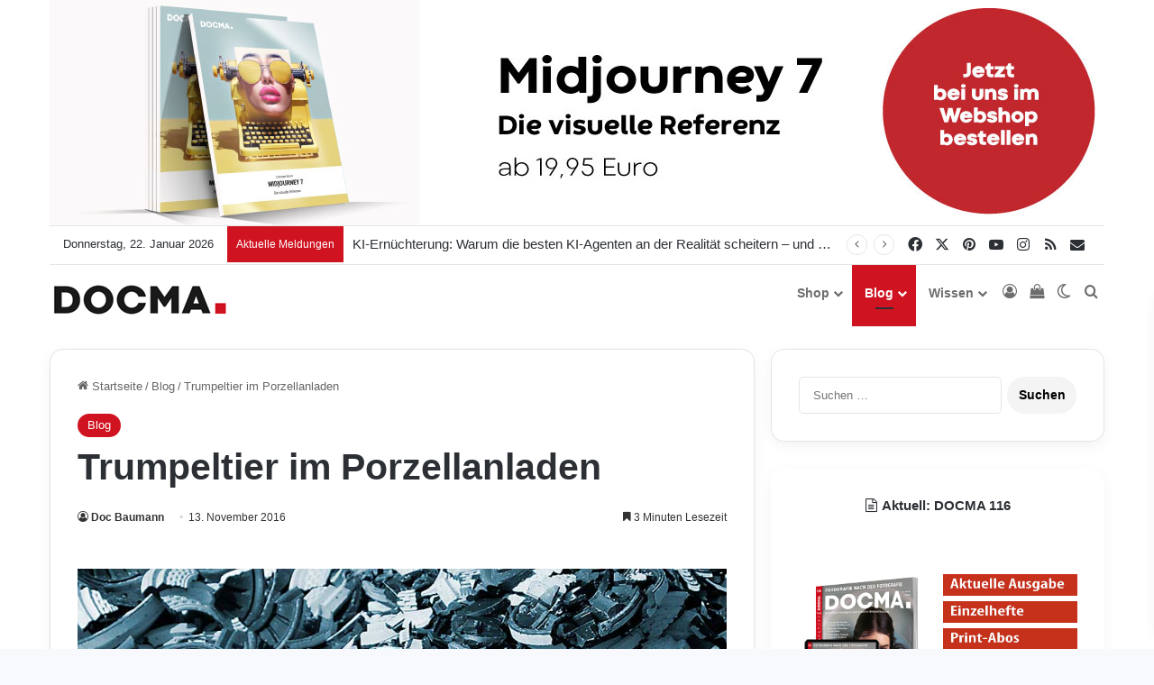

--- FILE ---
content_type: text/html; charset=UTF-8
request_url: https://www.docma.info/blog/trumpeltier-im-porzellanladen
body_size: 70529
content:
<!DOCTYPE html>
<html lang="de" class="" data-skin="light">
<head>
	<meta charset="UTF-8" />
	<link rel="profile" href="https://gmpg.org/xfn/11" />
	
<meta http-equiv='x-dns-prefetch-control' content='on'>
<link rel='dns-prefetch' href='//cdnjs.cloudflare.com' />
<link rel='dns-prefetch' href='//ajax.googleapis.com' />
<link rel='dns-prefetch' href='//fonts.googleapis.com' />
<link rel='dns-prefetch' href='//fonts.gstatic.com' />
<link rel='dns-prefetch' href='//s.gravatar.com' />
<link rel='dns-prefetch' href='//www.google-analytics.com' />
<style id='tie-critical-css' type='text/css'>:root{--brand-color:#0669ff;--dark-brand-color:#0051cc;--bright-color:#FFF;--base-color:#2c2f34}html{-ms-touch-action:manipulation;touch-action:manipulation;-webkit-text-size-adjust:100%;-ms-text-size-adjust:100%}article,aside,details,figcaption,figure,footer,header,main,menu,nav,section,summary{display:block}audio,canvas,progress,video{display:inline-block}audio:not([controls]){display:none;height:0}progress{vertical-align:baseline}template,[hidden]{display:none}a{background-color:transparent}a:active,a:hover{outline-width:0}abbr[title]{border-bottom:none;text-decoration:underline;text-decoration:underline dotted}b,strong{font-weight:inherit}b,strong{font-weight:600}dfn{font-style:italic}mark{background-color:#ff0;color:#000}small{font-size:80%}sub,sup{font-size:75%;line-height:0;position:relative;vertical-align:baseline}sub{bottom:-0.25em}sup{top:-0.5em}img{border-style:none}svg:not(:root){overflow:hidden}figure{margin:1em 0}hr{box-sizing:content-box;height:0;overflow:visible}button,input,select,textarea{font:inherit}optgroup{font-weight:bold}button,input,select{overflow:visible}button,input,select,textarea{margin:0}button,select{text-transform:none}button,[type="button"],[type="reset"],[type="submit"]{cursor:pointer}[disabled]{cursor:default}button,html [type="button"],[type="reset"],[type="submit"]{-webkit-appearance:button}button::-moz-focus-inner,input::-moz-focus-inner{border:0;padding:0}button:-moz-focusring,input:-moz-focusring{outline:1px dotted ButtonText}fieldset{border:1px solid #c0c0c0;margin:0 2px;padding:0.35em 0.625em 0.75em}legend{box-sizing:border-box;color:inherit;display:table;max-width:100%;padding:0;white-space:normal}textarea{overflow:auto}[type="checkbox"],[type="radio"]{box-sizing:border-box;padding:0}[type="number"]::-webkit-inner-spin-button,[type="number"]::-webkit-outer-spin-button{height:auto}[type="search"]{-webkit-appearance:textfield}[type="search"]::-webkit-search-cancel-button,[type="search"]::-webkit-search-decoration{-webkit-appearance:none}*{padding:0;margin:0;list-style:none;border:0;outline:none;box-sizing:border-box}*:before,*:after{box-sizing:border-box}body{background:#F7F7F7;color:var(--base-color);font-family:-apple-system, BlinkMacSystemFont, "Segoe UI", Roboto, Oxygen, Oxygen-Sans, Ubuntu, Cantarell, "Helvetica Neue", "Open Sans", Arial, sans-serif;font-size:13px;line-height:21px}h1,h2,h3,h4,h5,h6,.the-subtitle{line-height:1.4;font-weight:600}h1{font-size:41px;font-weight:700}h2{font-size:27px}h3{font-size:23px}h4,.the-subtitle{font-size:17px}h5{font-size:13px}h6{font-size:12px}a{color:var(--base-color);text-decoration:none;transition:0.15s}.brand-title,a:hover{color:var(--brand-color)}img,object,embed{max-width:100%;height:auto}iframe{max-width:100%}p{line-height:1.7}.says,.screen-reader-text,.comment-form-comment label{clip:rect(1px, 1px, 1px, 1px);position:absolute !important;height:1px;width:1px;overflow:hidden}.stream-title{margin-bottom:3px;font-size:11px;color:#a5a5a5;display:block}.stream-item{text-align:center;position:relative;z-index:2;margin:20px 0;padding:0}.stream-item iframe{margin:0 auto}.stream-item img{max-width:100%;width:auto;height:auto;margin:0 auto;display:inline-block;vertical-align:middle}.stream-item.stream-item-above-header{margin:0}.stream-item.stream-item-between .post-item-inner{width:100%;display:block}.post-layout-8.is-header-layout-1.has-header-ad .entry-header-outer,body.post-layout-8.has-header-below-ad .entry-header-outer{padding-top:0}.stream-item-top-wrapper ~ .stream-item-below-header,.is-header-layout-1.has-header-ad.post-layout-6 .featured-area,.has-header-below-ad.post-layout-6 .featured-area{margin-top:0}.has-header-below-ad .fullwidth-entry-title.container-wrapper,.is-header-layout-1.has-header-ad .fullwidth-entry-title,.is-header-layout-1.has-header-ad .is-first-section,.has-header-below-ad .is-first-section{padding-top:0;margin-top:0}@media (max-width: 991px){body:not(.is-header-layout-1).has-header-below-ad.has-header-ad .top-nav-below .has-breaking-news{margin-bottom:20px}.has-header-ad .fullwidth-entry-title.container-wrapper,.has-header-ad.has-header-below-ad .stream-item-below-header,.single.has-header-ad:not(.has-header-below-ad) #content,.page.has-header-ad:not(.has-header-below-ad) #content{margin-top:0}.has-header-ad .is-first-section{padding-top:0}.has-header-ad:not(.has-header-below-ad) .buddypress-header-outer{margin-bottom:15px}}.has-full-width-logo .stream-item-top-wrapper,.header-layout-2 .stream-item-top-wrapper{width:100%;max-width:100%;float:none;clear:both}@media (min-width: 992px){.header-layout-2.has-normal-width-logo .stream-item-top-wrapper{margin-top:0}}.header-layout-3.no-stream-item .logo-container{width:100%;float:none}@media (min-width: 992px){.header-layout-3.has-normal-width-logo .stream-item-top img{float:right}}@media (max-width: 991px){.header-layout-3.has-normal-width-logo .stream-item-top{clear:both}}#background-stream-cover{top:0;left:0;z-index:0;overflow:hidden;width:100%;height:100%;position:fixed}@media (max-width: 768px){.hide_banner_header .stream-item-above-header,.hide_banner_top .stream-item-top-wrapper,.hide_banner_below_header .stream-item-below-header,.hide_banner_bottom .stream-item-above-footer,.hide_banner_above .stream-item-above-post,.hide_banner_above_content .stream-item-above-post-content,.hide_banner_below_content .stream-item-below-post-content,.hide_banner_below .stream-item-below-post,.hide_banner_comments .stream-item-below-post-comments,.hide_breaking_news #top-nav,.hide_sidebars .sidebar,.hide_footer_tiktok #footer-tiktok,.hide_footer_instagram #footer-instagram,.hide_footer #footer-widgets-container,.hide_copyright #site-info,.hide_breadcrumbs #breadcrumb,.hide_share_post_top .share-buttons-top,.hide_share_post_bottom .share-buttons-bottom,.hide_post_newsletter #post-newsletter,.hide_related #related-posts,.hide_read_next #read-next-block,.hide_post_authorbio .post-components .about-author,.hide_post_nav .prev-next-post-nav,.hide_back_top_button #go-to-top,.hide_read_more_buttons .more-link,.hide_inline_related_posts #inline-related-post{display:none !important}}.tie-icon:before,[class^="tie-icon-"],[class*=" tie-icon-"]{font-family:'tiefonticon' !important;speak:never;font-style:normal;font-weight:normal;font-variant:normal;text-transform:none;line-height:1;-webkit-font-smoothing:antialiased;-moz-osx-font-smoothing:grayscale;display:inline-block}body.tie-no-js a.remove,body.tie-no-js .tooltip,body.tie-no-js .woocommerce-message,body.tie-no-js .woocommerce-error,body.tie-no-js .woocommerce-info,body.tie-no-js .bbp-template-notice,body.tie-no-js .indicator-hint,body.tie-no-js .menu-counter-bubble-outer,body.tie-no-js .notifications-total-outer,body.tie-no-js .comp-sub-menu,body.tie-no-js .menu-sub-content{display:none !important}body.tie-no-js .fa,body.tie-no-js .fas,body.tie-no-js .far,body.tie-no-js .fab,body.tie-no-js .tie-icon:before,body.tie-no-js [class^="tie-icon-"],body.tie-no-js [class*=" tie-icon-"],body.tie-no-js .weather-icon{visibility:hidden !important}body.tie-no-js [class^="tie-icon-"]:before,body.tie-no-js [class*=" tie-icon-"]:before{content:"\f105"}.tie-popup,#autocomplete-suggestions{display:none}.container{margin-right:auto;margin-left:auto;padding-left:15px;padding-right:15px}.container:after{content:"";display:table;clear:both}@media (min-width: 768px){.container{width:100%}}@media (min-width: 1200px){.container{max-width:1200px}}.tie-row{margin-left:-15px;margin-right:-15px}.tie-row:after{content:"";display:table;clear:both}.tie-col-xs-1,.tie-col-sm-1,.tie-col-md-1,.tie-col-xs-2,.tie-col-sm-2,.tie-col-md-2,.tie-col-xs-3,.tie-col-sm-3,.tie-col-md-3,.tie-col-xs-4,.tie-col-sm-4,.tie-col-md-4,.tie-col-xs-5,.tie-col-sm-5,.tie-col-md-5,.tie-col-xs-6,.tie-col-sm-6,.tie-col-md-6,.tie-col-xs-7,.tie-col-sm-7,.tie-col-md-7,.tie-col-xs-8,.tie-col-sm-8,.tie-col-md-8,.tie-col-xs-9,.tie-col-sm-9,.tie-col-md-9,.tie-col-xs-10,.tie-col-sm-10,.tie-col-md-10,.tie-col-xs-11,.tie-col-sm-11,.tie-col-md-11,.tie-col-xs-12,.tie-col-sm-12,.tie-col-md-12{position:relative;min-height:1px;padding-left:15px;padding-right:15px}.tie-col-xs-1,.tie-col-xs-2,.tie-col-xs-3,.tie-col-xs-4,.tie-col-xs-5,.tie-col-xs-6,.tie-col-xs-7,.tie-col-xs-8,.tie-col-xs-9,.tie-col-xs-10,.tie-col-xs-11,.tie-col-xs-12{float:left}.tie-col-xs-1{width:8.33333%}.tie-col-xs-2{width:16.66667%}.tie-col-xs-3{width:25%}.tie-col-xs-4{width:33.33333%}.tie-col-xs-5{width:41.66667%}.tie-col-xs-6{width:50%}.tie-col-xs-7{width:58.33333%}.tie-col-xs-8{width:66.66667%}.tie-col-xs-9{width:75%}.tie-col-xs-10{width:83.33333%}.tie-col-xs-11{width:91.66667%}.tie-col-xs-12{width:100%}@media (min-width: 768px){.tie-col-sm-1,.tie-col-sm-2,.tie-col-sm-3,.tie-col-sm-4,.tie-col-sm-5,.tie-col-sm-6,.tie-col-sm-7,.tie-col-sm-8,.tie-col-sm-9,.tie-col-sm-10,.tie-col-sm-11,.tie-col-sm-12{float:left}.tie-col-sm-1{width:8.33333%}.tie-col-sm-2{width:16.66667%}.tie-col-sm-3{width:25%}.tie-col-sm-4{width:33.33333%}.tie-col-sm-5{width:41.66667%}.tie-col-sm-6{width:50%}.tie-col-sm-7{width:58.33333%}.tie-col-sm-8{width:66.66667%}.tie-col-sm-9{width:75%}.tie-col-sm-10{width:83.33333%}.tie-col-sm-11{width:91.66667%}.tie-col-sm-12{width:100%}}@media (min-width: 992px){.tie-col-md-1,.tie-col-md-2,.tie-col-md-3,.tie-col-md-4,.tie-col-md-5,.tie-col-md-6,.tie-col-md-7,.tie-col-md-8,.tie-col-md-9,.tie-col-md-10,.tie-col-md-11,.tie-col-md-12{float:left}.tie-col-md-1{width:8.33333%}.tie-col-md-2{width:16.66667%}.tie-col-md-3{width:25%}.tie-col-md-4{width:33.33333%}.tie-col-md-5{width:41.66667%}.tie-col-md-6{width:50%}.tie-col-md-7{width:58.33333%}.tie-col-md-8{width:66.66667%}.tie-col-md-9{width:75%}.tie-col-md-10{width:83.33333%}.tie-col-md-11{width:91.66667%}.tie-col-md-12{width:100%}}.tie-alignleft{float:left}.tie-alignright{float:right}.tie-aligncenter{clear:both;margin-left:auto;margin-right:auto}.fullwidth{width:100% !important}.alignleft{float:left;margin:0.375em 1.75em 1em 0}.alignright{float:right;margin:0.375em 0 1em 1.75em}.aligncenter{clear:both;display:block;margin:0 auto 1.75em;text-align:center;margin-left:auto;margin-right:auto;margin-top:6px;margin-bottom:6px}@media (max-width: 767px){.entry .alignright,.entry .alignright img,.entry .alignleft,.entry .alignleft img{float:none;clear:both;display:block;margin:0 auto 1.75em}}.clearfix:before,.clearfix:after{content:"\0020";display:block;height:0;overflow:hidden}.clearfix:after{clear:both}.tie-container,#tie-wrapper{height:100%;min-height:650px}.tie-container{position:relative;overflow:hidden}#tie-wrapper{background:#fff;position:relative;z-index:108;height:100%;margin:0 auto}.container-wrapper{background:#ffffff;border:1px solid rgba(0,0,0,0.1);border-radius:2px;padding:30px}#content{margin-top:30px}@media (max-width: 991px){#content{margin-top:15px}}.site-content{-ms-word-wrap:break-word;word-wrap:break-word}.boxed-layout #tie-wrapper,.boxed-layout .fixed-nav{max-width:1230px}.boxed-layout.wrapper-has-shadow #tie-wrapper{box-shadow:0 1px 7px rgba(171,171,171,0.5)}@media (min-width: 992px){.boxed-layout #main-nav.fixed-nav,.boxed-layout #tie-wrapper{width:95%}}@media (min-width: 992px){.framed-layout #tie-wrapper{margin-top:25px;margin-bottom:25px}}@media (min-width: 992px){.border-layout #tie-container{margin:25px}.border-layout:after,.border-layout:before{background:inherit;content:"";display:block;height:25px;left:0;bottom:0;position:fixed;width:100%;z-index:110}.border-layout:before{top:0;bottom:auto}.border-layout.admin-bar:before{top:32px}.border-layout #main-nav.fixed-nav{left:25px;right:25px;width:calc(100% - 50px)}}#header-notification-bar{background:var(--brand-color);color:#fff;position:relative;z-index:1}#header-notification-bar p a{color:#fff;text-decoration:underline}#header-notification-bar .container{display:flex;justify-content:space-between;font-size:16px;flex-wrap:wrap;align-items:center;gap:40px;min-height:65px}#header-notification-bar .container .button{font-size:14px}#header-notification-bar .container:after{display:none}@media (max-width: 991px){#header-notification-bar .container{justify-content:center;padding-top:15px;padding-bottom:15px;gap:15px;flex-direction:column}}.theme-header{background:#fff;position:relative;z-index:999}.theme-header:after{content:"";display:table;clear:both}.theme-header.has-shadow{box-shadow:rgba(0,0,0,0.1) 0px 25px 20px -20px}.theme-header.top-nav-below .top-nav{z-index:8}.is-stretch-header .container{max-width:100%}#menu-components-wrap{display:flex;justify-content:space-between;width:100%;flex-wrap:wrap}.header-layout-2 #menu-components-wrap{justify-content:center}.header-layout-4 #menu-components-wrap{justify-content:flex-start}.header-layout-4 #menu-components-wrap .main-menu-wrap{flex-grow:2}.header-layout-4 #menu-components-wrap .flex-placeholder{flex-grow:1}.logo-row{position:relative}#logo{margin-top:40px;margin-bottom:40px;display:block;float:left}#logo img{vertical-align:middle}#logo img[src*='.svg']{width:100% !important}@-moz-document url-prefix(){#logo img[src*='.svg']{height:100px}}#logo a{display:inline-block}#logo .h1-off{position:absolute;top:-9000px;left:-9000px}#logo.text-logo a{color:var(--brand-color)}#logo.text-logo a:hover{color:var(--dark-brand-color);opacity:0.8}#tie-logo-inverted,#tie-sticky-logo-inverted{display:none}.tie-skin-inverted #tie-sticky-logo-inverted,.tie-skin-inverted #tie-logo-inverted{display:block}.tie-skin-inverted #tie-sticky-logo-default,.tie-skin-inverted #tie-logo-default{display:none}.logo-text{font-size:50px;line-height:50px;font-weight:bold}@media (max-width: 670px){.logo-text{font-size:30px}}.has-full-width-logo.is-stretch-header .logo-container{padding:0}.has-full-width-logo #logo{margin:0}.has-full-width-logo #logo a,.has-full-width-logo #logo img{width:100%;height:auto;display:block}.has-full-width-logo #logo,.header-layout-2 #logo{float:none;text-align:center}.has-full-width-logo #logo img,.header-layout-2 #logo img{margin-right:auto;margin-left:auto}.has-full-width-logo .logo-container,.header-layout-2 .logo-container{width:100%;float:none}@media (max-width: 991px){#theme-header.has-normal-width-logo #logo{margin:14px 0 !important;text-align:left;line-height:1}#theme-header.has-normal-width-logo #logo img{width:auto;height:auto;max-width:190px}}@media (max-width: 479px){#theme-header.has-normal-width-logo #logo img{max-width:160px;max-height:60px !important}}@media (max-width: 991px){#theme-header.mobile-header-default:not(.header-layout-1) #logo,#theme-header.mobile-header-default.header-layout-1 .header-layout-1-logo{flex-grow:10}#theme-header.mobile-header-centered.header-layout-1 .header-layout-1-logo{width:auto !important}#theme-header.mobile-header-centered #logo{float:none;text-align:center}}.components{display:flex;align-items:center;justify-content:end}.components>li{position:relative}.components>li.social-icons-item{margin:0}.components>li>a{display:block;position:relative;width:30px;text-align:center;font-size:16px;white-space:nowrap}.components>li>a:hover,.components>li:hover>a{z-index:2}.components .avatar{border-radius:100%;position:relative;top:3px;max-width:20px}.components a.follow-btn{width:auto;padding-left:15px;padding-right:15px;overflow:hidden;font-size:12px}.components .search-bar form{width:auto;background:rgba(255,255,255,0.1);line-height:36px;border-radius:50px;position:relative}.main-nav-light .main-nav .components .search-bar form,.top-nav-light .top-nav .components .search-bar form{background:rgba(0,0,0,0.05)}.components #search-input{border:0;width:100%;background:transparent;padding:0 35px 0 20px;border-radius:0;font-size:inherit}.components #search-submit{position:absolute;right:0;top:0;width:40px;line-height:inherit;color:#777777;background:transparent;font-size:15px;padding:0;transition:color 0.15s;border:none}.components #search-submit:hover{color:var(--brand-color)}#search-submit .tie-icon-spinner{color:#fff;cursor:default;animation:tie-spin 3s infinite linear}.popup-login-icon.has-title a{width:auto;padding:0 8px}.popup-login-icon.has-title span{line-height:unset;float:left}.popup-login-icon.has-title .login-title{position:relative;font-size:13px;padding-left:4px}.weather-menu-item{display:flex;align-items:center;padding-right:5px;overflow:hidden}.weather-menu-item .weather-wrap{padding:0;overflow:inherit;line-height:23px}.weather-menu-item .weather-forecast-day{display:block;float:left;width:auto;padding:0 5px;line-height:initial}.weather-menu-item .weather-forecast-day .weather-icon{font-size:26px;margin-bottom:0}.weather-menu-item .city-data{float:left;display:block;font-size:12px}.weather-menu-item .weather-current-temp{font-size:16px;font-weight:400}.weather-menu-item .weather-current-temp sup{font-size:9px;top:-2px}.weather-menu-item .theme-notice{padding:0 10px}.components .tie-weather-widget{color:var(--base-color)}.main-nav-dark .main-nav .tie-weather-widget{color:#ffffff}.top-nav-dark .top-nav .tie-weather-widget{color:#ccc}.components .icon-basecloud-bg:after{color:#ffffff}.main-nav-dark .main-nav .icon-basecloud-bg:after{color:#1f2024}.top-nav-dark .top-nav .icon-basecloud-bg:after{color:#1f2024}.custom-menu-button{padding-right:5px}.custom-menu-button .button{font-size:13px;display:inline-block;line-height:21px;width:auto}.header-layout-1 #menu-components-wrap{display:flex;justify-content:flex-end}.header-layout-1 .main-menu-wrapper{display:table;width:100%}.header-layout-1 #logo{line-height:1;float:left;margin-top:20px;margin-bottom:20px}.header-layout-1 .header-layout-1-logo{display:table-cell;vertical-align:middle;float:none}.is-header-bg-extended #theme-header,.is-header-bg-extended #theme-header.header-layout-1 #main-nav:not(.fixed-nav){background:transparent !important;display:inline-block !important;width:100% !important;box-shadow:none !important;transition:background 0.3s}.is-header-bg-extended #theme-header:before,.is-header-bg-extended #theme-header.header-layout-1 #main-nav:not(.fixed-nav):before{content:"";position:absolute;width:100%;left:0;right:0;top:0;height:150px;background-image:linear-gradient(to top, transparent, rgba(0,0,0,0.5))}@media (max-width: 991px){.is-header-bg-extended #tie-wrapper #theme-header .logo-container:not(.fixed-nav){background:transparent;box-shadow:none;transition:background 0.3s}}.is-header-bg-extended .has-background .is-first-section{margin-top:-350px !important}.is-header-bg-extended .has-background .is-first-section>*{padding-top:350px !important}.rainbow-line{height:3px;width:100%;position:relative;z-index:2;background-image:-webkit-linear-gradient(left, #f76570 0%, #f76570 8%, #f3a46b 8%, #f3a46b 16%, #f3a46b 16%, #ffd205 16%, #ffd205 24%, #ffd205 24%, #1bbc9b 24%, #1bbc9b 25%, #1bbc9b 32%, #14b9d5 32%, #14b9d5 40%, #c377e4 40%, #c377e4 48%, #f76570 48%, #f76570 56%, #f3a46b 56%, #f3a46b 64%, #ffd205 64%, #ffd205 72%, #1bbc9b 72%, #1bbc9b 80%, #14b9d5 80%, #14b9d5 80%, #14b9d5 89%, #c377e4 89%, #c377e4 100%);background-image:linear-gradient(to right, #f76570 0%, #f76570 8%, #f3a46b 8%, #f3a46b 16%, #f3a46b 16%, #ffd205 16%, #ffd205 24%, #ffd205 24%, #1bbc9b 24%, #1bbc9b 25%, #1bbc9b 32%, #14b9d5 32%, #14b9d5 40%, #c377e4 40%, #c377e4 48%, #f76570 48%, #f76570 56%, #f3a46b 56%, #f3a46b 64%, #ffd205 64%, #ffd205 72%, #1bbc9b 72%, #1bbc9b 80%, #14b9d5 80%, #14b9d5 80%, #14b9d5 89%, #c377e4 89%, #c377e4 100%)}@media (max-width: 991px){.logo-container,.header-layout-1 .main-menu-wrapper{border-width:0;display:flex;flex-flow:row nowrap;align-items:center;justify-content:space-between}}.mobile-header-components{display:none;z-index:10;height:30px;line-height:30px;flex-wrap:nowrap;flex:1 1 0%}.mobile-header-components .components{float:none;display:flex !important;justify-content:flex-start}.mobile-header-components .components li.custom-menu-link{display:inline-block;float:none}.mobile-header-components .components li.custom-menu-link>a{width:20px;padding-bottom:15px}.mobile-header-components .components li.custom-menu-link>a .menu-counter-bubble{right:calc(50% - 10px);bottom:-10px}.header-layout-1.main-nav-dark .mobile-header-components .components li.custom-menu-link>a{color:#fff}.mobile-header-components .components .comp-sub-menu{padding:10px}.dark-skin .mobile-header-components .components .comp-sub-menu{background:#1f2024}.mobile-header-components [class^="tie-icon-"],.mobile-header-components [class*=" tie-icon-"]{font-size:18px;width:20px;height:20px;vertical-align:middle}.mobile-header-components .tie-mobile-menu-icon{font-size:20px}.mobile-header-components .tie-icon-grid-9,.mobile-header-components .tie-icon-grid-4{transform:scale(1.75)}.mobile-header-components .nav-icon{display:inline-block;width:20px;height:2px;background-color:var(--base-color);position:relative;top:-4px;transition:background 0.4s ease}.mobile-header-components .nav-icon:before,.mobile-header-components .nav-icon:after{position:absolute;right:0;background-color:var(--base-color);content:'';display:block;width:100%;height:100%;transition:transform 0.4s, background 0.4s, right .2s ease;transform:translateZ(0);backface-visibility:hidden}.mobile-header-components .nav-icon:before{transform:translateY(-7px)}.mobile-header-components .nav-icon:after{transform:translateY(7px)}.mobile-header-components .nav-icon.is-layout-2:before,.mobile-header-components .nav-icon.is-layout-2:after{width:70%;right:15%}.mobile-header-components .nav-icon.is-layout-3:after{width:60%}.mobile-header-components .nav-icon.is-layout-4:after{width:60%;right:auto;left:0}.dark-skin .mobile-header-components .nav-icon,.dark-skin .mobile-header-components .nav-icon:before,.dark-skin .mobile-header-components .nav-icon:after,.main-nav-dark.header-layout-1 .mobile-header-components .nav-icon,.main-nav-dark.header-layout-1 .mobile-header-components .nav-icon:before,.main-nav-dark.header-layout-1 .mobile-header-components .nav-icon:after{background-color:#ffffff}.dark-skin .mobile-header-components .nav-icon .menu-text,.main-nav-dark.header-layout-1 .mobile-header-components .nav-icon .menu-text{color:#ffffff}.mobile-header-components .menu-text-wrapper{white-space:nowrap;width:auto !important}.mobile-header-components .menu-text{color:var(--base-color);line-height:30px;font-size:12px;padding:0 0 0 5px;display:inline-block;transition:color 0.4s}.dark-skin .mobile-header-components .menu-text,.main-nav-dark.header-layout-1 .mobile-header-components .menu-text{color:#ffffff}#mobile-header-components-area_1 .components li.custom-menu-link>a{margin-right:15px}#mobile-header-components-area_1 .comp-sub-menu{left:0;right:auto}#mobile-header-components-area_2 .components{flex-direction:row-reverse}#mobile-header-components-area_2 .components li.custom-menu-link>a{margin-left:15px}#mobile-menu-icon:hover .nav-icon,#mobile-menu-icon:hover .nav-icon:before,#mobile-menu-icon:hover .nav-icon:after{background-color:var(--brand-color)}@media (max-width: 991px){.logo-container:before,.logo-container:after{height:1px}.mobile-components-row .logo-wrapper{height:auto !important}.mobile-components-row .logo-container,.mobile-components-row.header-layout-1 .main-menu-wrapper{flex-wrap:wrap}.mobile-components-row:not(.header-layout-1) #logo,.mobile-components-row.header-layout-1 .header-layout-1-logo{flex:1 0 100%;order:-1}.mobile-components-row .mobile-header-components{padding:5px 0;height:45px}.mobile-components-row .mobile-header-components .components li.custom-menu-link>a{padding-bottom:0}#tie-body #mobile-container,.mobile-header-components{display:block}#slide-sidebar-widgets{display:none}}.top-nav{background-color:#ffffff;position:relative;z-index:10;line-height:40px;border:1px solid rgba(0,0,0,0.1);border-width:1px 0;color:var(--base-color);clear:both}.main-nav-below.top-nav-above .top-nav{border-top-width:0}.top-nav a:not(.button):not(:hover){color:var(--base-color)}.top-nav .components>li:hover>a{color:var(--brand-color)}.top-nav .search-bar{margin-top:3px;margin-bottom:3px;line-height:34px}.topbar-wrapper{display:flex;min-height:40px}.top-nav.has-menu .topbar-wrapper,.top-nav.has-components .topbar-wrapper{display:block}.top-nav .tie-alignleft,.top-nav .tie-alignright{flex-grow:1;position:relative}.top-nav.has-breaking-news .tie-alignleft{flex:1 0 100px}.top-nav.has-breaking-news .tie-alignright{flex-grow:0;z-index:1}.top-nav.has-date-components .tie-alignleft .components>li:first-child:not(.search-bar),.top-nav.has-date-components-menu .components>li:first-child:not(.search-bar),.top-nav-boxed .top-nav.has-components .components>li:first-child:not(.search-bar){border-width:0}@media (min-width: 992px){.header-layout-1.top-nav-below:not(.has-shadow) .top-nav{border-width:0 0 1px}}.topbar-today-date{padding-right:15px;flex-shrink:0}.top-menu .menu a{padding:0 10px}.top-menu .menu li:hover>a{color:var(--brand-color)}.top-menu .menu ul{display:none;position:absolute;background:#ffffff}.top-menu .menu li:hover>ul{display:block}.top-menu .menu li{position:relative}.top-menu .menu ul.sub-menu a{width:200px;line-height:20px;padding:10px 15px}.tie-alignright .top-menu{float:right;border-width:0 1px}.top-menu .menu .tie-current-menu>a{color:var(--brand-color)}@media (min-width: 992px){.top-nav-boxed .topbar-wrapper{padding-right:15px;padding-left:15px}.top-nav-boxed .top-nav{background:transparent !important;border-width:0}.top-nav-boxed .topbar-wrapper{background:#ffffff;border:1px solid rgba(0,0,0,0.1);border-width:1px 0;width:100%}.top-nav-boxed.has-shadow.top-nav-below .topbar-wrapper,.top-nav-boxed.has-shadow.top-nav-below-main-nav .topbar-wrapper{border-bottom-width:0 !important}}.top-nav .tie-alignleft .components,.top-nav .tie-alignleft .components>li{float:left;justify-content:start}.top-nav .tie-alignleft .comp-sub-menu{right:auto;left:-1px}.top-nav-dark .top-nav{background-color:#2c2e32;color:#ccc}.top-nav-dark .top-nav *{border-color:rgba(255,255,255,0.1)}.top-nav-dark .top-nav .breaking a{color:#ccc}.top-nav-dark .top-nav .breaking a:hover{color:#ffffff}.top-nav-dark .top-nav .components>li>a,.top-nav-dark .top-nav .components>li.social-icons-item .social-link:not(:hover) span{color:#ccc}.top-nav-dark .top-nav .components>li:hover>a{color:#ffffff}.top-nav-dark .top-nav .top-menu li a{color:#ccc;border-color:rgba(255,255,255,0.04)}.top-nav-dark .top-menu ul{background:#2c2e32}.top-nav-dark .top-menu li:hover>a{background:rgba(0,0,0,0.1);color:var(--brand-color)}.top-nav-dark.top-nav-boxed .top-nav{background-color:transparent}.top-nav-dark.top-nav-boxed .topbar-wrapper{background-color:#2c2e32}.top-nav-dark.top-nav-boxed.top-nav-above.main-nav-below .topbar-wrapper{border-width:0}.top-nav-light #top-nav .weather-icon .icon-cloud,.top-nav-light #top-nav .weather-icon .icon-basecloud-bg,.top-nav-light #top-nav .weather-icon .icon-cloud-behind,.main-nav-light #main-nav .weather-icon .icon-cloud,.main-nav-light #main-nav .weather-icon .icon-basecloud-bg,.main-nav-light #main-nav .weather-icon .icon-cloud-behind{color:#d3d3d3}@media (max-width: 991px){.top-nav:not(.has-breaking-news),.topbar-today-date,.top-menu,.theme-header .components{display:none}}.breaking{display:none}.main-nav-wrapper{position:relative;z-index:4}.main-nav-below.top-nav-below-main-nav .main-nav-wrapper{z-index:9}.main-nav-above.top-nav-below .main-nav-wrapper{z-index:10}.main-nav{background-color:var(--main-nav-background);color:var(--main-nav-primary-color);position:relative;border:1px solid var(--main-nav-main-border-color);border-width:1px 0}.main-menu-wrapper{position:relative}@media (min-width: 992px){.header-menu .menu{display:flex}.header-menu .menu a{display:block;position:relative}.header-menu .menu>li>a{white-space:nowrap}.header-menu .menu .sub-menu a{padding:8px 10px}.header-menu .menu a:hover,.header-menu .menu li:hover>a{z-index:2}.header-menu .menu ul:not(.sub-menu-columns):not(.sub-menu-columns-item):not(.sub-list):not(.mega-cat-sub-categories):not(.slider-arrow-nav){box-shadow:0 2px 5px rgba(0,0,0,0.1)}.header-menu .menu ul li{position:relative}.header-menu .menu ul a{border-width:0 0 1px;transition:0.15s}.header-menu .menu ul ul{top:0;left:100%}#main-nav{z-index:9;line-height:60px}.main-menu .menu a{transition:0.15s}.main-menu .menu>li>a{padding:0 14px;font-size:14px;font-weight:700}.main-menu .menu>li>.menu-sub-content{border-top:2px solid var(--main-nav-primary-color)}.main-menu .menu>li.is-icon-only>a{padding:0 20px;line-height:inherit}.main-menu .menu>li.is-icon-only>a:before{display:none}.main-menu .menu>li.is-icon-only>a .tie-menu-icon{font-size:160%;transform:translateY(15%)}.main-menu .menu ul{line-height:20px;z-index:1}.main-menu .menu .sub-menu .tie-menu-icon,.main-menu .menu .mega-recent-featured-list .tie-menu-icon,.main-menu .menu .mega-link-column .tie-menu-icon,.main-menu .menu .mega-cat-more-links .tie-menu-icon{width:20px}.main-menu .menu-sub-content{background:var(--main-nav-background);display:none;padding:15px;width:230px;position:absolute;box-shadow:0 3px 4px rgba(0,0,0,0.2)}.main-menu .menu-sub-content a{width:200px}.main-menu ul li:hover>.menu-sub-content,.main-menu ul li[aria-expanded="true"]>ul,.main-menu ul li[aria-expanded="true"]>.mega-menu-block{display:block;z-index:1}nav.main-nav.menu-style-default .menu>li.tie-current-menu{border-bottom:5px solid var(--main-nav-primary-color);margin-bottom:-5px}nav.main-nav.menu-style-default .menu>li.tie-current-menu>a:after{content:"";width:20px;height:2px;position:absolute;margin-top:17px;left:50%;top:50%;bottom:auto;right:auto;transform:translateX(-50%) translateY(-50%);background:#2c2f34;transition:0.3s}nav.main-nav.menu-style-solid-bg .menu>li.tie-current-menu>a,nav.main-nav.menu-style-solid-bg .menu>li:hover>a{background-color:var(--main-nav-primary-color);color:var(--main-nav-contrast-primary-color)}nav.main-nav.menu-style-side-arrow .menu>li.tie-current-menu{border-bottom-color:var(--main-nav-primary-color);border-bottom-width:10px !important;border-bottom-style:solid;margin-bottom:-10px}nav.main-nav.menu-style-side-arrow .menu>li.tie-current-menu+.tie-current-menu{border-bottom:none !important}nav.main-nav.menu-style-side-arrow .menu>li.tie-current-menu+.tie-current-menu>a:after{display:none !important}nav.main-nav.menu-style-side-arrow .menu>li.tie-current-menu>a:after{position:absolute;content:"";width:0;height:0;background-color:transparent;border-top:10px solid var(--main-nav-primary-color);border-right:10px solid transparent;bottom:-10px;left:100%;filter:brightness(80%)}nav.main-nav.menu-style-side-arrow .menu>li.tie-current-menu.menu-item-has-children:hover:after,nav.main-nav.menu-style-side-arrow .menu>li.tie-current-menu.menu-item-has-children:hover>a:after,nav.main-nav.menu-style-side-arrow .menu>li.tie-current-menu.mega-menu:hover:after,nav.main-nav.menu-style-side-arrow .menu>li.tie-current-menu.mega-menu:hover>a:after{display:none}nav.main-nav.menu-style-minimal .menu>li.tie-current-menu>a,nav.main-nav.menu-style-minimal .menu>li:hover>a{color:var(--main-nav-primary-color) !important}nav.main-nav.menu-style-minimal .menu>li.tie-current-menu>a::before,nav.main-nav.menu-style-minimal .menu>li:hover>a::before{border-top-color:var(--main-nav-primary-color) !important}nav.main-nav.menu-style-border-bottom .menu>li.tie-current-menu{border-bottom:3px solid var(--main-nav-primary-color);margin-bottom:-3px}nav.main-nav.menu-style-border-top .menu>li.tie-current-menu{border-top:3px solid var(--main-nav-primary-color);margin-bottom:-3px}nav.main-nav.menu-style-line .menu>li>a:after{content:"";left:50%;top:50%;bottom:auto;right:auto;transform:translateX(-50%) translateY(-50%);height:3px;position:absolute;margin-top:14px;background:var(--main-nav-primary-color);transition:0.4s;width:0}nav.main-nav.menu-style-line .menu>li.tie-current-menu>a:after,nav.main-nav.menu-style-line .menu>li:hover>a:after{width:50%}nav.main-nav.menu-style-arrow .menu>li.tie-current-menu>a:after{border-color:#fff transparent transparent;border-top-color:var(--main-nav-primary-color);border-style:solid;border-width:7px 7px 0;display:block;height:0;left:50%;margin-left:-7px;top:0 !important;width:0;content:"";position:absolute}nav.main-nav.menu-style-vertical-line .menu>li.tie-current-menu>a:after{content:"";width:2px;height:20px;position:absolute;margin-top:17px;left:50%;right:auto;transform:translateX(-50%);bottom:0;background:var(--main-nav-primary-color)}.header-layout-1 .main-menu-wrap .menu>li:only-child:not(.mega-menu){position:relative}.header-layout-1 .main-menu-wrap .menu>li:only-child>.menu-sub-content{right:0;left:auto}.header-layout-1 .main-menu-wrap .menu>li:only-child>.menu-sub-content ul{left:auto;right:100%}nav.main-nav .components>li:hover>a{color:var(--brand-color)}.main-nav .menu ul li:hover>a:not(.megamenu-pagination),.main-nav .components li a:hover,.main-nav .menu ul li.current-menu-item:not(.mega-link-column)>a{color:var(--main-nav-primary-color)}.main-nav .menu a,.main-nav .components li a{color:var(--main-nav-text-color)}.main-nav .components li.custom-menu-button:hover a.button,.main-nav .components li a.button:hover,.main-nav .components li a.checkout-button{color:var(--main-nav-contrast-primary-color)}.main-nav-light{--main-nav-background:#FFFFFF;--main-nav-secondry-background:rgba(0,0,0,0.03);--main-nav-primary-color:var(--brand-color);--main-nav-contrast-primary-color:var(--bright-color);--main-nav-text-color:var(--base-color);--main-nav-secondry-text-color:rgba(0,0,0,0.5);--main-nav-main-border-color:rgba(0,0,0,0.1);--main-nav-secondry-border-color:rgba(0,0,0,0.08)}.main-nav-light.fixed-nav{background-color:rgba(255,255,255,0.95)}.main-nav-dark{--main-nav-background:#1f2024;--main-nav-secondry-background:rgba(0,0,0,0.2);--main-nav-primary-color:var(--brand-color);--main-nav-contrast-primary-color:var(--bright-color);--main-nav-text-color:#FFFFFF;--main-nav-secondry-text-color:rgba(225,255,255,0.5);--main-nav-main-border-color:rgba(255,255,255,0.07);--main-nav-secondry-border-color:rgba(255,255,255,0.04)}.main-nav-dark .main-nav,.main-nav-dark .main-nav ul.cats-horizontal li a{border-width:0}.main-nav-dark .main-nav.fixed-nav{background-color:rgba(31,32,36,0.95)}}@media (min-width: 992px){header .menu-item-has-children>a:before,.mega-menu>a:before{content:'';position:absolute;right:10px;top:50%;bottom:auto;transform:translateY(-50%);font-family:'tiefonticon' !important;font-style:normal;font-weight:normal;font-variant:normal;text-transform:none;content:"\f079";font-size:11px;line-height:1}header .menu-item-has-children .menu-item-has-children>a:before,.mega-menu .menu-item-has-children>a:before{content:"\f106";font-size:15px}.menu>.menu-item-has-children:not(.is-icon-only)>a,.menu .mega-menu:not(.is-icon-only)>a{padding-right:25px}}@media (min-width: 992px){.main-nav-boxed .main-nav{border-width:0}.main-nav-boxed .main-menu-wrapper{float:left;width:100%;background-color:var(--main-nav-background);padding-right:15px}.main-nav-boxed.main-nav-light .main-menu-wrapper{border:1px solid var(--main-nav-main-border-color)}.dark-skin .main-nav-boxed.main-nav-light .main-menu-wrapper{border-width:0}.main-nav-boxed.main-nav-light .fixed-nav .main-menu-wrapper{border-color:transparent}.main-nav-above.top-nav-above #main-nav:not(.fixed-nav){top:-1px}.main-nav-below.top-nav-below #main-nav:not(.fixed-nav){bottom:-1px}.dark-skin .main-nav-below.top-nav-above #main-nav{border-width:0}.dark-skin .main-nav-below.top-nav-below-main-nav #main-nav{border-top-width:0}}.main-nav-boxed .main-nav:not(.fixed-nav),.main-nav-boxed .fixed-nav .main-menu-wrapper,.theme-header:not(.main-nav-boxed) .fixed-nav .main-menu-wrapper{background:transparent !important}@media (min-width: 992px){.header-layout-1.main-nav-below.top-nav-above .main-nav{margin-top:-1px;border-top-width:0}.header-layout-1.main-nav-below.top-nav-above .breaking-title{top:0;margin-bottom:-1px}}.header-layout-1.main-nav-below.top-nav-below-main-nav .main-nav-wrapper{z-index:9}.header-layout-1.main-nav-below.top-nav-below-main-nav .main-nav{margin-bottom:-1px;bottom:0;border-top-width:0}@media (min-width: 992px){.header-layout-1.main-nav-below.top-nav-below-main-nav .top-nav{margin-top:-1px}}.header-layout-1.has-shadow:not(.top-nav-below) .main-nav{border-bottom:0}#theme-header.header-layout-1>div:only-child nav{border-width:0 !important}@media only screen and (min-width: 992px) and (max-width: 1100px){.main-nav .menu>li:not(.is-icon-only)>a{padding-left:7px;padding-right:7px}.main-nav .menu>li:not(.is-icon-only)>a:before{display:none}.main-nav .menu>li.is-icon-only>a{padding-left:15px;padding-right:15px}}.menu-tiny-label{font-size:10px;border-radius:10px;padding:2px 7px 3px;margin-left:3px;line-height:1;position:relative;top:-1px}.menu-tiny-label.menu-tiny-circle{border-radius:100%}@media (max-width: 991px){#sticky-logo{display:none}}#main-nav:not(.fixed-nav) #sticky-logo,#main-nav:not(.fixed-nav) .flex-placeholder{display:none}@media (min-width: 992px){#sticky-logo{overflow:hidden;float:left;vertical-align:middle}#sticky-logo a{line-height:1;display:inline-block}#sticky-logo img{position:relative;vertical-align:middle;padding:8px 10px;top:-1px;max-height:50px}.just-before-sticky #sticky-logo img,.header-layout-1 #sticky-logo img{padding:0}.header-layout-1:not(.has-custom-sticky-logo) #sticky-logo{display:none}.theme-header #sticky-logo img{opacity:0;visibility:hidden;width:0 !important;transform:translateY(75%);transition:transform 0.3s cubic-bezier(0.55, 0, 0.1, 1),opacity 0.6s cubic-bezier(0.55, 0, 0.1, 1)}.theme-header.header-layout-1:not(.has-custom-sticky-logo) #sticky-logo img{transition:none}.theme-header:not(.header-layout-1) #main-nav:not(.fixed-nav) #sticky-logo img{margin-left:-20px}.header-layout-1 .flex-placeholder{flex-grow:1}}.theme-header .fixed-nav{position:fixed;width:100%;top:0;bottom:auto !important;z-index:100;will-change:transform;transform:translateY(-100%);transition:transform 0.3s;box-shadow:rgba(99,99,99,0.2) 0px 2px 8px 0px;border-width:0;background-color:rgba(255,255,255,0.95)}.theme-header .fixed-nav:not(.just-before-sticky){line-height:60px !important}@media (min-width: 992px){.theme-header .fixed-nav:not(.just-before-sticky) .header-layout-1-logo{display:none}}.theme-header .fixed-nav:not(.just-before-sticky) #sticky-logo{display:block}.theme-header .fixed-nav:not(.just-before-sticky) #sticky-logo img{opacity:1;visibility:visible;width:auto !important;transform:translateY(0)}@media (min-width: 992px){.header-layout-1:not(.just-before-sticky):not(.has-custom-sticky-logo) .fixed-nav #sticky-logo{display:block}}.admin-bar .theme-header .fixed-nav{top:32px}@media (max-width: 782px){.admin-bar .theme-header .fixed-nav{top:46px}}@media (max-width: 600px){.admin-bar .theme-header .fixed-nav{top:0}}@media (min-width: 992px){.border-layout .theme-header .fixed-nav{top:25px}.border-layout.admin-bar .theme-header .fixed-nav{top:57px}}.theme-header .fixed-nav .container{opacity:0.95}.theme-header .fixed-nav .main-menu-wrapper,.theme-header .fixed-nav .main-menu{border-top:0}.theme-header .fixed-nav.fixed-unpinned:not(.default-behavior-mode) .main-menu .menu>li.tie-current-menu{border-bottom-width:0;margin-bottom:0}.theme-header .fixed-nav.unpinned-no-transition{transition:none}.theme-header .fixed-nav:not(.fixed-unpinned):not(.fixed-pinned) .tie-current-menu{border:none !important}.theme-header .fixed-pinned,.theme-header .default-behavior-mode.fixed-unpinned{transform:translate3d(0, 0, 0)}@media (max-width: 991px){.theme-header .fixed-nav{transition:none}.fixed-nav.logo-container.sticky-up,.fixed-nav.logo-container.sticky-nav-slide.sticky-down,.fixed-nav#main-nav.sticky-up,.fixed-nav#main-nav.sticky-nav-slide.sticky-down{transition:transform 0.4s ease}.sticky-type-slide .fixed-nav.logo-container.sticky-nav-slide-visible,.sticky-type-slide .fixed-nav#main-nav.sticky-nav-slide-visible{transform:translateY(0)}.fixed-nav.default-behavior-mode{transform:none !important}}@media (max-width: 991px){#tie-wrapper header#theme-header{box-shadow:none;background:transparent !important}.logo-container,.header-layout-1 .main-nav{border-width:0;box-shadow:0 3px 7px 0 rgba(0,0,0,0.1)}.header-layout-1.top-nav-below .main-nav:not(.fixed-nav){box-shadow:none}.is-header-layout-1.has-header-ad .top-nav-below .main-nav{border-bottom-width:1px}.logo-container,.header-layout-1 .main-nav{background-color:#ffffff}.dark-skin .logo-container,.main-nav-dark.header-layout-1 .main-nav{background-color:#1f2024}.dark-skin #theme-header .logo-container.fixed-nav{background-color:rgba(31,32,36,0.95)}.header-layout-1.main-nav-below.top-nav-below-main-nav .main-nav{margin-bottom:0}#sticky-nav-mask,.header-layout-1 #menu-components-wrap,.header-layout-3 .main-nav-wrapper,.header-layout-2 .main-nav-wrapper{display:none}.main-menu-wrapper .main-menu-wrap{width:100%}}
</style>
<meta name='robots' content='index, follow, max-image-preview:large, max-snippet:-1, max-video-preview:-1' />

	<!-- This site is optimized with the Yoast SEO Premium plugin v26.8 (Yoast SEO v26.8) - https://yoast.com/product/yoast-seo-premium-wordpress/ -->
	<title>Trumpeltier im Porzellanladen - DOCMA</title>
	<meta name="description" content="Täglich frisches Wissen für Kreative, Fotografen, Bildbearbeiter und KI-Künstler - von Profis, aber nicht nur für Profis" />
	<link rel="canonical" href="https://www.docma.info/blog/trumpeltier-im-porzellanladen" />
	<meta property="og:locale" content="de_DE" />
	<meta property="og:type" content="article" />
	<meta property="og:title" content="Trumpeltier im Porzellanladen" />
	<meta property="og:description" content="Täglich frisches Wissen für Kreative, Fotografen, Bildbearbeiter und KI-Künstler - von Profis, aber nicht nur für Profis" />
	<meta property="og:url" content="https://www.docma.info/blog/trumpeltier-im-porzellanladen" />
	<meta property="og:site_name" content="DOCMA" />
	<meta property="article:publisher" content="https://facebook.com/docmamagazin" />
	<meta property="article:published_time" content="2016-11-13T07:39:27+00:00" />
	<meta property="article:modified_time" content="2023-09-07T08:34:02+00:00" />
	<meta property="og:image" content="https://www.docma.info/wp-content/uploads/2023/09/www.docma.info-96-porzellanladen.jpg" />
	<meta property="og:image:width" content="900" />
	<meta property="og:image:height" content="632" />
	<meta property="og:image:type" content="image/jpeg" />
	<meta name="author" content="Doc Baumann" />
	<meta name="twitter:card" content="summary_large_image" />
	<meta name="twitter:creator" content="@docmamagazin" />
	<meta name="twitter:site" content="@docmamagazin" />
	<meta name="twitter:label1" content="Verfasst von" />
	<meta name="twitter:data1" content="Doc Baumann" />
	<meta name="twitter:label2" content="Geschätzte Lesezeit" />
	<meta name="twitter:data2" content="4 Minuten" />
	<script type="application/ld+json" class="yoast-schema-graph">{"@context":"https://schema.org","@graph":[{"@type":"Article","@id":"https://www.docma.info/blog/trumpeltier-im-porzellanladen#article","isPartOf":{"@id":"https://www.docma.info/blog/trumpeltier-im-porzellanladen"},"author":{"name":"Doc Baumann","@id":"https://www.docma.info/#/schema/person/ff77fd1ebd3d56c6e2bfbd233c3be34c"},"headline":"Trumpeltier im Porzellanladen","datePublished":"2016-11-13T07:39:27+00:00","dateModified":"2023-09-07T08:34:02+00:00","mainEntityOfPage":{"@id":"https://www.docma.info/blog/trumpeltier-im-porzellanladen"},"wordCount":901,"commentCount":3,"publisher":{"@id":"https://www.docma.info/#organization"},"image":{"@id":"https://www.docma.info/blog/trumpeltier-im-porzellanladen#primaryimage"},"thumbnailUrl":"https://www.docma.info/wp-content/uploads/2023/09/www.docma.info-96-porzellanladen.jpg","keywords":["Trump"],"articleSection":["Blog"],"inLanguage":"de","potentialAction":[{"@type":"CommentAction","name":"Comment","target":["https://www.docma.info/blog/trumpeltier-im-porzellanladen#respond"]}]},{"@type":"WebPage","@id":"https://www.docma.info/blog/trumpeltier-im-porzellanladen","url":"https://www.docma.info/blog/trumpeltier-im-porzellanladen","name":"Trumpeltier im Porzellanladen - DOCMA","isPartOf":{"@id":"https://www.docma.info/#website"},"primaryImageOfPage":{"@id":"https://www.docma.info/blog/trumpeltier-im-porzellanladen#primaryimage"},"image":{"@id":"https://www.docma.info/blog/trumpeltier-im-porzellanladen#primaryimage"},"thumbnailUrl":"https://www.docma.info/wp-content/uploads/2023/09/www.docma.info-96-porzellanladen.jpg","datePublished":"2016-11-13T07:39:27+00:00","dateModified":"2023-09-07T08:34:02+00:00","description":"Täglich frisches Wissen für Kreative, Fotografen, Bildbearbeiter und KI-Künstler - von Profis, aber nicht nur für Profis","breadcrumb":{"@id":"https://www.docma.info/blog/trumpeltier-im-porzellanladen#breadcrumb"},"inLanguage":"de","potentialAction":[{"@type":"ReadAction","target":["https://www.docma.info/blog/trumpeltier-im-porzellanladen"]}]},{"@type":"ImageObject","inLanguage":"de","@id":"https://www.docma.info/blog/trumpeltier-im-porzellanladen#primaryimage","url":"https://www.docma.info/wp-content/uploads/2023/09/www.docma.info-96-porzellanladen.jpg","contentUrl":"https://www.docma.info/wp-content/uploads/2023/09/www.docma.info-96-porzellanladen.jpg","width":900,"height":632},{"@type":"BreadcrumbList","@id":"https://www.docma.info/blog/trumpeltier-im-porzellanladen#breadcrumb","itemListElement":[{"@type":"ListItem","position":1,"name":"Startseite","item":"https://www.docma.info/"},{"@type":"ListItem","position":2,"name":"Trumpeltier im Porzellanladen"}]},{"@type":"WebSite","@id":"https://www.docma.info/#website","url":"https://www.docma.info/","name":"DOCMA.info","description":"Magazin für Kreativ-KI","publisher":{"@id":"https://www.docma.info/#organization"},"potentialAction":[{"@type":"SearchAction","target":{"@type":"EntryPoint","urlTemplate":"https://www.docma.info/?s={search_term_string}"},"query-input":{"@type":"PropertyValueSpecification","valueRequired":true,"valueName":"search_term_string"}}],"inLanguage":"de"},{"@type":"Organization","@id":"https://www.docma.info/#organization","name":"DOCMATISCHE GESELLSCHAFT","url":"https://www.docma.info/","logo":{"@type":"ImageObject","inLanguage":"de","@id":"https://www.docma.info/#/schema/logo/image/","url":"https://www.docma.info/wp-content/uploads/2025/01/www.docma.info-dg-logo-dg-logo.jpg","contentUrl":"https://www.docma.info/wp-content/uploads/2025/01/www.docma.info-dg-logo-dg-logo.jpg","width":472,"height":468,"caption":"DOCMATISCHE GESELLSCHAFT"},"image":{"@id":"https://www.docma.info/#/schema/logo/image/"},"sameAs":["https://facebook.com/docmamagazin","https://x.com/docmamagazin","https://instagram.com/docmamagazin","https://www.linkedin.com/company/73329312"],"description":"Das unabhängige DOCMA-Magazin (gegründet 2002) erscheint täglich als Blog und alle drei Monate als gedrucktes Heft. Es richtet sich an Fotografen, Bildbearbeiter sowie andere Medienschaffende, die wissen wollen, was mit Hilfe von KI und Bildbearbeitungsprogrammen wie Photoshop und Lightroom technisch machbar ist","email":"redaktion@docma.info","legalName":"DOCMAttische Gesellschaft Verlags GmbH","foundingDate":"2011-01-01","numberOfEmployees":{"@type":"QuantitativeValue","minValue":"1","maxValue":"10"},"publishingPrinciples":"https://www.docma.info/agb"},{"@type":"Person","@id":"https://www.docma.info/#/schema/person/ff77fd1ebd3d56c6e2bfbd233c3be34c","name":"Doc Baumann","image":{"@type":"ImageObject","inLanguage":"de","@id":"https://www.docma.info/#/schema/person/image/","url":"https://secure.gravatar.com/avatar/2522a29e55a4c85861914de7f7a07add0525acd52f1f9c8b6903a7e795555000?s=96&d=mm&r=g","contentUrl":"https://secure.gravatar.com/avatar/2522a29e55a4c85861914de7f7a07add0525acd52f1f9c8b6903a7e795555000?s=96&d=mm&r=g","caption":"Doc Baumann"},"description":"Doc Baumann befasst sich vor allem mit Montagen (und ihrer Kritik) sowie mit der Entlarvung von Bildfälschungen, außerdem mit digitalen grafischen und malerischen Arbeitstechniken. Der in den Medien immer wieder als „Photoshop-Papst“ Titulierte widmet sich seit 1984 der digitalen Bildbearbeitung und schreibt seit 1988 darüber.","url":"https://www.docma.info/author/k1813133_hans_baumann"}]}</script>
	<!-- / Yoast SEO Premium plugin. -->


<link rel='dns-prefetch' href='//www.googletagmanager.com' />
<link rel="alternate" type="application/rss+xml" title="DOCMA &raquo; Feed" href="https://www.docma.info/feed" />
<link rel="alternate" type="application/rss+xml" title="DOCMA &raquo; Kommentar-Feed" href="https://www.docma.info/comments/feed" />
		<script type="text/javascript">
			try {
				if( 'undefined' != typeof localStorage ){
					var tieSkin = localStorage.getItem('tie-skin');
				}

				
				var html = document.getElementsByTagName('html')[0].classList,
						htmlSkin = 'light';

				if( html.contains('dark-skin') ){
					htmlSkin = 'dark';
				}

				if( tieSkin != null && tieSkin != htmlSkin ){
					html.add('tie-skin-inverted');
					var tieSkinInverted = true;
				}

				if( tieSkin == 'dark' ){
					html.add('dark-skin');
				}
				else if( tieSkin == 'light' ){
					html.remove( 'dark-skin' );
				}
				
			} catch(e) { console.log( e ) }

		</script>
		<script consent-skip-blocker="1" data-skip-lazy-load="js-extra" data-cfasync="false">
(function(w,d){w[d]=w[d]||[];w.gtag=function(){w[d].push(arguments)}})(window,"dataLayer");
</script><style>[consent-id]:not(.rcb-content-blocker):not([consent-transaction-complete]):not([consent-visual-use-parent^="children:"]):not([consent-confirm]){opacity:0!important;}
.rcb-content-blocker+.rcb-content-blocker-children-fallback~*{display:none!important;}</style><link rel="preload" href="https://www.docma.info/wp-content/76d22b830bad0a3364e917fe694747f8/dist/2062016599.v_d0a9e67d7481025d345fb9f698655441.js" as="script" />
<link rel="preload" href="https://www.docma.info/wp-content/76d22b830bad0a3364e917fe694747f8/dist/1144330300.v_74fbdb39dad32617585001bcb9ba0209.js" as="script" />
<link rel="preload" href="https://www.docma.info/wp-content/plugins/real-cookie-banner-pro/public/lib/animate.css/animate.min.v_4.1.1.css" as="style" />
<link rel="alternate" type="application/rss+xml" title="DOCMA &raquo; Trumpeltier im Porzellanladen-Kommentar-Feed" href="https://www.docma.info/blog/trumpeltier-im-porzellanladen/feed" />

		<style type="text/css">
			:root{				
			--tie-preset-gradient-1: linear-gradient(135deg, rgba(6, 147, 227, 1) 0%, rgb(155, 81, 224) 100%);
			--tie-preset-gradient-2: linear-gradient(135deg, rgb(122, 220, 180) 0%, rgb(0, 208, 130) 100%);
			--tie-preset-gradient-3: linear-gradient(135deg, rgba(252, 185, 0, 1) 0%, rgba(255, 105, 0, 1) 100%);
			--tie-preset-gradient-4: linear-gradient(135deg, rgba(255, 105, 0, 1) 0%, rgb(207, 46, 46) 100%);
			--tie-preset-gradient-5: linear-gradient(135deg, rgb(238, 238, 238) 0%, rgb(169, 184, 195) 100%);
			--tie-preset-gradient-6: linear-gradient(135deg, rgb(74, 234, 220) 0%, rgb(151, 120, 209) 20%, rgb(207, 42, 186) 40%, rgb(238, 44, 130) 60%, rgb(251, 105, 98) 80%, rgb(254, 248, 76) 100%);
			--tie-preset-gradient-7: linear-gradient(135deg, rgb(255, 206, 236) 0%, rgb(152, 150, 240) 100%);
			--tie-preset-gradient-8: linear-gradient(135deg, rgb(254, 205, 165) 0%, rgb(254, 45, 45) 50%, rgb(107, 0, 62) 100%);
			--tie-preset-gradient-9: linear-gradient(135deg, rgb(255, 203, 112) 0%, rgb(199, 81, 192) 50%, rgb(65, 88, 208) 100%);
			--tie-preset-gradient-10: linear-gradient(135deg, rgb(255, 245, 203) 0%, rgb(182, 227, 212) 50%, rgb(51, 167, 181) 100%);
			--tie-preset-gradient-11: linear-gradient(135deg, rgb(202, 248, 128) 0%, rgb(113, 206, 126) 100%);
			--tie-preset-gradient-12: linear-gradient(135deg, rgb(2, 3, 129) 0%, rgb(40, 116, 252) 100%);
			--tie-preset-gradient-13: linear-gradient(135deg, #4D34FA, #ad34fa);
			--tie-preset-gradient-14: linear-gradient(135deg, #0057FF, #31B5FF);
			--tie-preset-gradient-15: linear-gradient(135deg, #FF007A, #FF81BD);
			--tie-preset-gradient-16: linear-gradient(135deg, #14111E, #4B4462);
			--tie-preset-gradient-17: linear-gradient(135deg, #F32758, #FFC581);

			
					--main-nav-background: #FFFFFF;
					--main-nav-secondry-background: rgba(0,0,0,0.03);
					--main-nav-primary-color: #0088ff;
					--main-nav-contrast-primary-color: #FFFFFF;
					--main-nav-text-color: #2c2f34;
					--main-nav-secondry-text-color: rgba(0,0,0,0.5);
					--main-nav-main-border-color: rgba(0,0,0,0.1);
					--main-nav-secondry-border-color: rgba(0,0,0,0.08);
				--tie-buttons-radius: 100px;--tie-buttons-color: #f4f4f4;--tie-buttons-text: #000000;--tie-buttons-hover-color: #c2c2c2;--tie-buttons-hover-text: #000000;
			}
		</style>
	<script data-cfasync="false" type="text/javascript" defer src="https://www.docma.info/wp-content/76d22b830bad0a3364e917fe694747f8/dist/2062016599.v_d0a9e67d7481025d345fb9f698655441.js" id="real-cookie-banner-pro-vendor-real-cookie-banner-pro-banner-js"></script>
<script type="application/json" data-skip-lazy-load="js-extra" data-skip-moving="true" data-no-defer nitro-exclude data-alt-type="application/ld+json" data-dont-merge data-wpmeteor-nooptimize="true" data-cfasync="false" id="a963aaef43111bb90af63b927dc709adf1-js-extra">{"slug":"real-cookie-banner-pro","textDomain":"real-cookie-banner","version":"5.2.10","restUrl":"https:\/\/www.docma.info\/wp-json\/real-cookie-banner\/v1\/","restNamespace":"real-cookie-banner\/v1","restPathObfuscateOffset":"1ac4095ec1e6129b","restRoot":"https:\/\/www.docma.info\/wp-json\/","restQuery":{"_v":"5.2.10","_locale":"user"},"restNonce":"c30529c8d2","restRecreateNonceEndpoint":"https:\/\/www.docma.info\/wp-admin\/admin-ajax.php?action=rest-nonce","publicUrl":"https:\/\/www.docma.info\/wp-content\/plugins\/real-cookie-banner-pro\/public\/","chunkFolder":"dist","chunksLanguageFolder":"https:\/\/www.docma.info\/wp-content\/languages\/mo-cache\/real-cookie-banner-pro\/","chunks":{"chunk-config-tab-blocker.lite.js":["de_DE-83d48f038e1cf6148175589160cda67e","de_DE-e5c2f3318cd06f18a058318f5795a54b","de_DE-76129424d1eb6744d17357561a128725","de_DE-d3d8ada331df664d13fa407b77bc690b"],"chunk-config-tab-blocker.pro.js":["de_DE-ddf5ae983675e7b6eec2afc2d53654a2","de_DE-487d95eea292aab22c80aa3ae9be41f0","de_DE-ab0e642081d4d0d660276c9cebfe9f5d","de_DE-0f5f6074a855fa677e6086b82145bd50"],"chunk-config-tab-consent.lite.js":["de_DE-3823d7521a3fc2857511061e0d660408"],"chunk-config-tab-consent.pro.js":["de_DE-9cb9ecf8c1e8ce14036b5f3a5e19f098"],"chunk-config-tab-cookies.lite.js":["de_DE-1a51b37d0ef409906245c7ed80d76040","de_DE-e5c2f3318cd06f18a058318f5795a54b","de_DE-76129424d1eb6744d17357561a128725"],"chunk-config-tab-cookies.pro.js":["de_DE-572ee75deed92e7a74abba4b86604687","de_DE-487d95eea292aab22c80aa3ae9be41f0","de_DE-ab0e642081d4d0d660276c9cebfe9f5d"],"chunk-config-tab-dashboard.lite.js":["de_DE-f843c51245ecd2b389746275b3da66b6"],"chunk-config-tab-dashboard.pro.js":["de_DE-ae5ae8f925f0409361cfe395645ac077"],"chunk-config-tab-import.lite.js":["de_DE-66df94240f04843e5a208823e466a850"],"chunk-config-tab-import.pro.js":["de_DE-e5fee6b51986d4ff7a051d6f6a7b076a"],"chunk-config-tab-licensing.lite.js":["de_DE-e01f803e4093b19d6787901b9591b5a6"],"chunk-config-tab-licensing.pro.js":["de_DE-4918ea9704f47c2055904e4104d4ffba"],"chunk-config-tab-scanner.lite.js":["de_DE-b10b39f1099ef599835c729334e38429"],"chunk-config-tab-scanner.pro.js":["de_DE-752a1502ab4f0bebfa2ad50c68ef571f"],"chunk-config-tab-settings.lite.js":["de_DE-37978e0b06b4eb18b16164a2d9c93a2c"],"chunk-config-tab-settings.pro.js":["de_DE-e59d3dcc762e276255c8989fbd1f80e3"],"chunk-config-tab-tcf.lite.js":["de_DE-4f658bdbf0aa370053460bc9e3cd1f69","de_DE-e5c2f3318cd06f18a058318f5795a54b","de_DE-d3d8ada331df664d13fa407b77bc690b"],"chunk-config-tab-tcf.pro.js":["de_DE-e1e83d5b8a28f1f91f63b9de2a8b181a","de_DE-487d95eea292aab22c80aa3ae9be41f0","de_DE-0f5f6074a855fa677e6086b82145bd50"]},"others":{"customizeValuesBanner":"{\"layout\":{\"type\":\"banner\",\"maxHeightEnabled\":false,\"maxHeight\":740,\"dialogMaxWidth\":530,\"dialogPosition\":\"middleCenter\",\"dialogMargin\":[0,0,0,0],\"bannerPosition\":\"bottom\",\"bannerMaxWidth\":1024,\"dialogBorderRadius\":3,\"borderRadius\":5,\"animationIn\":\"slideInUp\",\"animationInDuration\":500,\"animationInOnlyMobile\":true,\"animationOut\":\"none\",\"animationOutDuration\":500,\"animationOutOnlyMobile\":true,\"overlay\":true,\"overlayBg\":\"#000000\",\"overlayBgAlpha\":50,\"overlayBlur\":2},\"decision\":{\"acceptAll\":\"button\",\"acceptEssentials\":\"link\",\"showCloseIcon\":false,\"acceptIndividual\":\"link\",\"buttonOrder\":\"all,essential,save,individual\",\"showGroups\":false,\"groupsFirstView\":false,\"saveButton\":\"always\"},\"design\":{\"bg\":\"#ffffff\",\"textAlign\":\"left\",\"linkTextDecoration\":\"underline\",\"borderWidth\":0,\"borderColor\":\"#ffffff\",\"fontSize\":13,\"fontColor\":\"#2b2b2b\",\"fontInheritFamily\":true,\"fontFamily\":\"Arial, Helvetica, sans-serif\",\"fontWeight\":\"normal\",\"boxShadowEnabled\":true,\"boxShadowOffsetX\":0,\"boxShadowOffsetY\":0,\"boxShadowBlurRadius\":17,\"boxShadowSpreadRadius\":0,\"boxShadowColor\":\"#000000\",\"boxShadowColorAlpha\":20},\"headerDesign\":{\"inheritBg\":true,\"bg\":\"#f4f4f4\",\"inheritTextAlign\":true,\"textAlign\":\"center\",\"padding\":[17,20,15,20],\"logo\":\"\",\"logoRetina\":\"\",\"logoMaxHeight\":40,\"logoPosition\":\"left\",\"logoMargin\":[5,15,5,15],\"fontSize\":20,\"fontColor\":\"#2b2b2b\",\"fontInheritFamily\":true,\"fontFamily\":\"Arial, Helvetica, sans-serif\",\"fontWeight\":\"normal\",\"borderWidth\":1,\"borderColor\":\"#efefef\"},\"bodyDesign\":{\"padding\":[15,20,5,20],\"descriptionInheritFontSize\":true,\"descriptionFontSize\":13,\"dottedGroupsInheritFontSize\":true,\"dottedGroupsFontSize\":13,\"dottedGroupsBulletColor\":\"#15779b\",\"teachingsInheritTextAlign\":true,\"teachingsTextAlign\":\"center\",\"teachingsSeparatorActive\":true,\"teachingsSeparatorWidth\":50,\"teachingsSeparatorHeight\":1,\"teachingsSeparatorColor\":\"#15779b\",\"teachingsInheritFontSize\":false,\"teachingsFontSize\":12,\"teachingsInheritFontColor\":false,\"teachingsFontColor\":\"#757575\",\"accordionMargin\":[10,0,5,0],\"accordionPadding\":[5,10,5,10],\"accordionArrowType\":\"outlined\",\"accordionArrowColor\":\"#15779b\",\"accordionBg\":\"#ffffff\",\"accordionActiveBg\":\"#f9f9f9\",\"accordionHoverBg\":\"#efefef\",\"accordionBorderWidth\":1,\"accordionBorderColor\":\"#efefef\",\"accordionTitleFontSize\":12,\"accordionTitleFontColor\":\"#2b2b2b\",\"accordionTitleFontWeight\":\"normal\",\"accordionDescriptionMargin\":[5,0,0,0],\"accordionDescriptionFontSize\":12,\"accordionDescriptionFontColor\":\"#757575\",\"accordionDescriptionFontWeight\":\"normal\",\"acceptAllOneRowLayout\":false,\"acceptAllPadding\":[10,10,10,10],\"acceptAllBg\":\"#cf1321\",\"acceptAllTextAlign\":\"center\",\"acceptAllFontSize\":18,\"acceptAllFontColor\":\"#ffffff\",\"acceptAllFontWeight\":\"normal\",\"acceptAllBorderWidth\":0,\"acceptAllBorderColor\":\"#000000\",\"acceptAllHoverBg\":\"#cf1321\",\"acceptAllHoverFontColor\":\"#ffffff\",\"acceptAllHoverBorderColor\":\"#000000\",\"acceptEssentialsUseAcceptAll\":true,\"acceptEssentialsButtonType\":\"\",\"acceptEssentialsPadding\":[10,10,10,10],\"acceptEssentialsBg\":\"#efefef\",\"acceptEssentialsTextAlign\":\"center\",\"acceptEssentialsFontSize\":18,\"acceptEssentialsFontColor\":\"#0a0a0a\",\"acceptEssentialsFontWeight\":\"normal\",\"acceptEssentialsBorderWidth\":0,\"acceptEssentialsBorderColor\":\"#000000\",\"acceptEssentialsHoverBg\":\"#e8e8e8\",\"acceptEssentialsHoverFontColor\":\"#000000\",\"acceptEssentialsHoverBorderColor\":\"#000000\",\"acceptIndividualPadding\":[5,5,5,5],\"acceptIndividualBg\":\"#ffffff\",\"acceptIndividualTextAlign\":\"center\",\"acceptIndividualFontSize\":16,\"acceptIndividualFontColor\":\"#cf1321\",\"acceptIndividualFontWeight\":\"normal\",\"acceptIndividualBorderWidth\":0,\"acceptIndividualBorderColor\":\"#000000\",\"acceptIndividualHoverBg\":\"#ffffff\",\"acceptIndividualHoverFontColor\":\"#cf1321\",\"acceptIndividualHoverBorderColor\":\"#000000\"},\"footerDesign\":{\"poweredByLink\":false,\"inheritBg\":false,\"bg\":\"#fcfcfc\",\"inheritTextAlign\":true,\"textAlign\":\"center\",\"padding\":[10,20,12,20],\"fontSize\":14,\"fontColor\":\"#757474\",\"fontInheritFamily\":true,\"fontFamily\":\"Arial, Helvetica, sans-serif\",\"fontWeight\":\"normal\",\"hoverFontColor\":\"#2b2b2b\",\"borderWidth\":1,\"borderColor\":\"#efefef\",\"languageSwitcher\":\"flags\"},\"texts\":{\"headline\":\"Privatsph\\u00e4re-Einstellungen\",\"description\":\"Wir verwenden Cookies und \\u00e4hnliche Technologien auf unserer Website und verarbeiten Ihre personenbezogenen Daten (z.B. IP-Adresse), um z.B. Inhalte und Anzeigen zu personalisieren, Medien von Drittanbietern einzubinden oder Zugriffe auf unsere Website zu analysieren. Die Datenverarbeitung kann auch erst in Folge gesetzter Cookies stattfinden. Wir geben diese Daten an Dritte weiter, die wir in den Privatsph\\u00e4re-Einstellungen benennen.<br \\\/><br \\\/>Die Datenverarbeitung kann mit Ihrer Einwilligung oder auf Basis eines berechtigten Interesses erfolgen, dem Sie in den Privatsph\\u00e4re-Einstellungen widersprechen k\\u00f6nnen. Sie haben das Recht, Ihre Einwilligung nicht zu erteilen und Ihre Einwilligung zu einem sp\\u00e4teren Zeitpunkt zu \\u00e4ndern oder zu widerrufen. Weitere Informationen \\u00fcber die Verwendung Ihrer Daten finden Sie in unserer {{privacyPolicy}}Datenschutzerkl\\u00e4rung{{\\\/privacyPolicy}}.\",\"acceptAll\":\"Alle akzeptieren\",\"acceptEssentials\":\"Weiter ohne Einwilligung\",\"acceptIndividual\":\"Privatsph\\u00e4re-Einstellungen individuell festlegen\",\"poweredBy\":\"0\",\"dataProcessingInUnsafeCountries\":\"Einige Services verarbeiten personenbezogene Daten in unsicheren Drittl\\u00e4ndern. Mit deiner Einwilligung stimmst du auch der Datenverarbeitung gekennzeichneter Services gem\\u00e4\\u00df {{legalBasis}} zu, mit Risiken wie unzureichenden Rechtsmitteln, unbefugtem Zugriff durch Beh\\u00f6rden ohne Information oder Widerspruchsm\\u00f6glichkeit, unbefugter Weitergabe an Dritte und unzureichenden Datensicherheitsma\\u00dfnahmen.\",\"ageNoticeBanner\":\"Sie sind unter {{minAge}} Jahre alt? Dann k\\u00f6nnen Sie nicht in optionale Services einwilligen. Bitten Sie Ihre Eltern oder Erziehungsberechtigten, mit Ihnen in diese Services einzuwilligen.\",\"ageNoticeBlocker\":\"Sie sind unter {{minAge}} Jahre alt? Leider d\\u00fcrfen Sie in diesen Service nicht selbst einwilligen, um diese Inhalte zu sehen. Bitten Sie Ihre Eltern oder Erziehungsberechtigten, in den Service mit Ihnen einzuwilligen!\",\"listServicesNotice\":\"Indem Sie alle Services akzeptieren, erlauben Sie, dass {{services}} geladen werden. Diese sind nach ihrem Zweck in Gruppen {{serviceGroups}} unterteilt (Zugeh\\u00f6rigkeit durch hochgestellte Zahlen gekennzeichnet).\",\"listServicesLegitimateInterestNotice\":\"Au\\u00dferdem werden {{services}} auf der Grundlage eines berechtigten Interesses geladen.\",\"tcfStacksCustomName\":\"Services mit verschiedenen Zwecken au\\u00dferhalb des TCF-Standards\",\"tcfStacksCustomDescription\":\"Services, die Einwilligungen nicht \\u00fcber den TCF-Standard, sondern \\u00fcber andere Technologien weitergeben. Diese werden je nach ihrem Zweck in mehrere Gruppen unterteilt. Einige von ihnen werden auf der Grundlage eines berechtigten Interesses genutzt (z. B. Bedrohungsabwehr), andere werden nur mit Ihrer Einwilligung genutzt. Einzelheiten zu den einzelnen Gruppen und Zwecken der Services finden Sie in den jeweiligen Datenschutzeinstellungen.\",\"consentForwardingExternalHosts\":\"Ihre Einwilligung gilt auch auf {{websites}}.\",\"blockerHeadline\":\"{{name}} aufgrund von Privatsph\\u00e4re-Einstellungen blockiert\",\"blockerLinkShowMissing\":\"Alle Services anzeigen, in die Sie noch einwilligen m\\u00fcssen\",\"blockerLoadButton\":\"Services akzeptieren und Inhalte laden\",\"blockerAcceptInfo\":\"Durch das Laden der blockierten Inhalte werden Ihre Privatsph\\u00e4ren-Einstellungen angepasst. Inhalte von diesem Service werden in Zukunft nicht mehr blockiert.\",\"stickyHistory\":\"Historie der Privatsph\\u00e4re-Einstellungen\",\"stickyRevoke\":\"Einwilligungen widerrufen\",\"stickyRevokeSuccessMessage\":\"Sie haben Ihre Einwilligung f\\u00fcr Services mit ihren Cookies und der Verarbeitung personenbezogener Daten erfolgreich widerrufen. Die Seite wird jetzt neu geladen!\",\"stickyChange\":\"Privatsph\\u00e4re-Einstellungen \\u00e4ndern\"},\"individualLayout\":{\"inheritDialogMaxWidth\":false,\"dialogMaxWidth\":970,\"inheritBannerMaxWidth\":true,\"bannerMaxWidth\":1980,\"descriptionTextAlign\":\"left\"},\"group\":{\"checkboxBg\":\"#f0f0f0\",\"checkboxBorderWidth\":1,\"checkboxBorderColor\":\"#d2d2d2\",\"checkboxActiveColor\":\"#ffffff\",\"checkboxActiveBg\":\"#15779b\",\"checkboxActiveBorderColor\":\"#11607d\",\"groupInheritBg\":true,\"groupBg\":\"#f4f4f4\",\"groupPadding\":[15,15,15,15],\"groupSpacing\":10,\"groupBorderRadius\":5,\"groupBorderWidth\":1,\"groupBorderColor\":\"#f4f4f4\",\"headlineFontSize\":16,\"headlineFontWeight\":\"normal\",\"headlineFontColor\":\"#2b2b2b\",\"descriptionFontSize\":14,\"descriptionFontColor\":\"#757575\",\"linkColor\":\"#757575\",\"linkHoverColor\":\"#2b2b2b\",\"detailsHideLessRelevant\":true},\"saveButton\":{\"useAcceptAll\":true,\"type\":\"button\",\"padding\":[10,10,10,10],\"bg\":\"#efefef\",\"textAlign\":\"center\",\"fontSize\":18,\"fontColor\":\"#0a0a0a\",\"fontWeight\":\"normal\",\"borderWidth\":0,\"borderColor\":\"#000000\",\"hoverBg\":\"#e8e8e8\",\"hoverFontColor\":\"#000000\",\"hoverBorderColor\":\"#000000\"},\"individualTexts\":{\"headline\":\"Individuelle Privatsph\\u00e4re-Einstellungen\",\"description\":\"Wir verwenden Cookies und \\u00e4hnliche Technologien auf unserer Website und verarbeiten Ihre personenbezogenen Daten (z.B. IP-Adresse), um z.B. Inhalte und Anzeigen zu personalisieren, Medien von Drittanbietern einzubinden oder Zugriffe auf unsere Website zu analysieren. Die Datenverarbeitung kann auch erst in Folge gesetzter Cookies stattfinden. Wir geben diese Daten an Dritte weiter, die wir in den Privatsph\\u00e4re-Einstellungen benennen.<br \\\/><br \\\/>Die Datenverarbeitung kann mit Ihrer Einwilligung oder auf Basis eines berechtigten Interesses erfolgen, dem Sie in den Privatsph\\u00e4re-Einstellungen widersprechen k\\u00f6nnen. Sie haben das Recht, Ihre Einwilligung nicht zu erteilen und Ihre Einwilligung zu einem sp\\u00e4teren Zeitpunkt zu \\u00e4ndern oder zu widerrufen. Weitere Informationen \\u00fcber die Verwendung Ihrer Daten finden Sie in unserer {{privacyPolicy}}Datenschutzerkl\\u00e4rung{{\\\/privacyPolicy}}.<br \\\/><br \\\/>Nachstehend finden Sie eine \\u00dcbersicht \\u00fcber alle von dieser Website genutzten Services. Sie k\\u00f6nnen detaillierte Informationen zu jedem Service einsehen und diesen einzeln zustimmen oder von Ihrem Widerspruchsrecht Gebrauch machen.\",\"save\":\"Individuelle Auswahl speichern\",\"showMore\":\"Service-Informationen anzeigen\",\"hideMore\":\"Service-Informationen ausblenden\",\"postamble\":\"\"},\"mobile\":{\"enabled\":true,\"maxHeight\":400,\"hideHeader\":false,\"alignment\":\"bottom\",\"scalePercent\":90,\"scalePercentVertical\":-50},\"sticky\":{\"enabled\":false,\"animationsEnabled\":true,\"alignment\":\"left\",\"bubbleBorderRadius\":50,\"icon\":\"fingerprint\",\"iconCustom\":\"\",\"iconCustomRetina\":\"\",\"iconSize\":30,\"iconColor\":\"#ffffff\",\"bubbleMargin\":[10,20,20,20],\"bubblePadding\":15,\"bubbleBg\":\"#15779b\",\"bubbleBorderWidth\":0,\"bubbleBorderColor\":\"#10556f\",\"boxShadowEnabled\":true,\"boxShadowOffsetX\":0,\"boxShadowOffsetY\":2,\"boxShadowBlurRadius\":5,\"boxShadowSpreadRadius\":1,\"boxShadowColor\":\"#105b77\",\"boxShadowColorAlpha\":40,\"bubbleHoverBg\":\"#ffffff\",\"bubbleHoverBorderColor\":\"#000000\",\"hoverIconColor\":\"#000000\",\"hoverIconCustom\":\"\",\"hoverIconCustomRetina\":\"\",\"menuFontSize\":16,\"menuBorderRadius\":5,\"menuItemSpacing\":10,\"menuItemPadding\":[5,10,5,10]},\"customCss\":{\"css\":\"\",\"antiAdBlocker\":\"y\"}}","isPro":true,"showProHints":false,"proUrl":"https:\/\/devowl.io\/de\/go\/real-cookie-banner?source=rcb-lite","showLiteNotice":false,"frontend":{"groups":"[{\"id\":8827,\"name\":\"Essenziell\",\"slug\":\"essenziell\",\"description\":\"Essential Services sind f\\u00fcr die grundlegende Funktionalit\\u00e4t der Website erforderlich. Sie enthalten nur technisch notwendige Services. Diesen Services kann nicht widersprochen werden.\",\"isEssential\":true,\"isDefault\":false,\"items\":[{\"id\":157268,\"name\":\"Real Cookie Banner\",\"purpose\":\"Real Cookie Banner bittet Website-Besucher um die Einwilligung zum Setzen von Cookies und zur Verarbeitung personenbezogener Daten. Dazu wird jedem Website-Besucher eine UUID (pseudonyme Identifikation des Nutzers) zugewiesen, die bis zum Ablauf des Cookies zur Speicherung der Einwilligung g\\u00fcltig ist. Cookies werden dazu verwendet, um zu testen, ob Cookies gesetzt werden k\\u00f6nnen, um Referenz auf die dokumentierte Einwilligung zu speichern, um zu speichern, in welche Services aus welchen Service-Gruppen der Besucher eingewilligt hat, und, falls Einwilligung nach dem Transparency & Consent Framework (TCF) eingeholt werden, um die Einwilligungen in TCF Partner, Zwecke, besondere Zwecke, Funktionen und besondere Funktionen zu speichern. Im Rahmen der Darlegungspflicht nach DSGVO wird die erhobene Einwilligung vollumf\\u00e4nglich dokumentiert. Dazu z\\u00e4hlt neben den Services und Service-Gruppen, in welche der Besucher eingewilligt hat, und falls Einwilligung nach dem TCF Standard eingeholt werden, in welche TCF Partner, Zwecke und Funktionen der Besucher eingewilligt hat, alle Einstellungen des Cookie Banners zum Zeitpunkt der Einwilligung als auch die technischen Umst\\u00e4nde (z.B. Gr\\u00f6\\u00dfe des Sichtbereichs bei der Einwilligung) und die Nutzerinteraktionen (z.B. Klick auf Buttons), die zur Einwilligung gef\\u00fchrt haben. Die Einwilligung wird pro Sprache einmal erhoben.\",\"providerContact\":{\"phone\":\"\",\"email\":\"\",\"link\":\"\"},\"isProviderCurrentWebsite\":true,\"provider\":\"\",\"uniqueName\":\"\",\"isEmbeddingOnlyExternalResources\":false,\"legalBasis\":\"legal-requirement\",\"dataProcessingInCountries\":[],\"dataProcessingInCountriesSpecialTreatments\":[],\"technicalDefinitions\":[{\"type\":\"http\",\"name\":\"real_cookie_banner*\",\"host\":\".docma.info\",\"duration\":365,\"durationUnit\":\"d\",\"isSessionDuration\":false,\"purpose\":\"\"},{\"type\":\"http\",\"name\":\"real_cookie_banner*-tcf\",\"host\":\".docma.info\",\"duration\":365,\"durationUnit\":\"d\",\"isSessionDuration\":false,\"purpose\":\"\"},{\"type\":\"http\",\"name\":\"real_cookie_banner-test\",\"host\":\".docma.info\",\"duration\":365,\"durationUnit\":\"d\",\"isSessionDuration\":false,\"purpose\":\"\"}],\"codeDynamics\":[],\"providerPrivacyPolicyUrl\":\"\",\"providerLegalNoticeUrl\":\"\",\"tagManagerOptInEventName\":\"\",\"tagManagerOptOutEventName\":\"\",\"googleConsentModeConsentTypes\":[],\"executePriority\":10,\"codeOptIn\":\"\",\"executeCodeOptInWhenNoTagManagerConsentIsGiven\":false,\"codeOptOut\":\"\",\"executeCodeOptOutWhenNoTagManagerConsentIsGiven\":false,\"deleteTechnicalDefinitionsAfterOptOut\":false,\"codeOnPageLoad\":\"\",\"presetId\":\"real-cookie-banner\"}]},{\"id\":8828,\"name\":\"Funktional\",\"slug\":\"funktional\",\"description\":\"Funktionale Services sind notwendig, um \\u00fcber die wesentliche Funktionalit\\u00e4t hinausgehende Features wie sch\\u00f6nere Schriftarten, Videowiedergabe oder interaktive Web 2.0-Features bereitzustellen. Inhalte von z.B. Videoplattformen und Social Media Plattformen sind standardm\\u00e4\\u00dfig gesperrt und k\\u00f6nnen erlaubt werden. Wenn dem Service zugestimmt wird, werden diese Inhalte automatisch ohne weitere manuelle Einwilligung geladen.\",\"isEssential\":false,\"isDefault\":false,\"items\":[{\"id\":157271,\"name\":\"Gravatar\",\"purpose\":\"Gravatar erm\\u00f6glicht die Anzeige von Bildern von Personen, die z. B. einen Kommentar geschrieben oder sich bei einem Konto angemeldet haben. Das Bild wird auf der Grundlage der angegebenen E-Mail-Adresse des Nutzers abgerufen, wenn f\\u00fcr diese E-Mail-Adresse ein Bild auf gravatar.com gespeichert wurde. Dies erfordert die Verarbeitung der IP-Adresse und der Metadaten des Nutzers. Auf dem Client des Nutzers werden keine Cookies oder Cookie-\\u00e4hnliche Technologien gesetzt. Diese Daten k\\u00f6nnen verwendet werden, um die besuchten Websites zu erfassen und die Dienste von Aut O'Mattic zu verbessern.\",\"providerContact\":{\"phone\":\"+877 273 3049\",\"email\":\"\",\"link\":\"https:\\\/\\\/automattic.com\\\/contact\\\/\"},\"isProviderCurrentWebsite\":false,\"provider\":\"Aut O\\u2019Mattic A8C Ireland Ltd., Grand Canal Dock, 25 Herbert Pl, Dublin, D02 AY86, Irland\",\"uniqueName\":\"gravatar-avatar-images\",\"isEmbeddingOnlyExternalResources\":true,\"legalBasis\":\"consent\",\"dataProcessingInCountries\":[\"US\",\"IE\"],\"dataProcessingInCountriesSpecialTreatments\":[\"provider-is-self-certified-trans-atlantic-data-privacy-framework\"],\"technicalDefinitions\":[],\"codeDynamics\":[],\"providerPrivacyPolicyUrl\":\"https:\\\/\\\/automattic.com\\\/privacy\\\/\",\"providerLegalNoticeUrl\":\"\",\"tagManagerOptInEventName\":\"\",\"tagManagerOptOutEventName\":\"\",\"googleConsentModeConsentTypes\":[],\"executePriority\":10,\"codeOptIn\":\"\",\"executeCodeOptInWhenNoTagManagerConsentIsGiven\":false,\"codeOptOut\":\"\",\"executeCodeOptOutWhenNoTagManagerConsentIsGiven\":false,\"deleteTechnicalDefinitionsAfterOptOut\":false,\"codeOnPageLoad\":\"\",\"presetId\":\"gravatar-avatar-images\"},{\"id\":157270,\"name\":\"WordPress Kommentare\",\"purpose\":\"WordPress ist das Content-Management-System f\\u00fcr diese Website und bietet die M\\u00f6glichkeit, Kommentare unter Blog-Beitr\\u00e4ge und \\u00e4hnliche Inhalte zu schreiben. Cookies oder Cookie-\\u00e4hnliche Technologien k\\u00f6nnen gespeichert und ausgelesen werden. Diese k\\u00f6nnen personenbezogene Daten wie den Namen, die E-Mail-Adresse und die Website eines Kommentators enthalten. Ihre personenbezogenen Daten k\\u00f6nnen genutzt werden, um sie wieder anzuzeigen, wenn Sie einen weiteren Kommentar auf dieser Website schreiben m\\u00f6chten.\",\"providerContact\":{\"phone\":\"\",\"email\":\"\",\"link\":\"\"},\"isProviderCurrentWebsite\":true,\"provider\":\"\",\"uniqueName\":\"wordpress-comments\",\"isEmbeddingOnlyExternalResources\":false,\"legalBasis\":\"consent\",\"dataProcessingInCountries\":[],\"dataProcessingInCountriesSpecialTreatments\":[],\"technicalDefinitions\":[{\"type\":\"http\",\"name\":\"comment_author_*\",\"host\":\"docma.info\",\"duration\":1,\"durationUnit\":\"y\",\"isSessionDuration\":false,\"purpose\":\"\"},{\"type\":\"http\",\"name\":\"comment_author_email_*\",\"host\":\"docma.info\",\"duration\":1,\"durationUnit\":\"y\",\"isSessionDuration\":false,\"purpose\":\"\"},{\"type\":\"http\",\"name\":\"comment_author_url_*\",\"host\":\"docma.info\",\"duration\":1,\"durationUnit\":\"y\",\"isSessionDuration\":false,\"purpose\":\"\"}],\"codeDynamics\":[],\"providerPrivacyPolicyUrl\":\"\",\"providerLegalNoticeUrl\":\"\",\"tagManagerOptInEventName\":\"\",\"tagManagerOptOutEventName\":\"\",\"googleConsentModeConsentTypes\":[],\"executePriority\":10,\"codeOptIn\":\"base64-encoded:[base64]\",\"executeCodeOptInWhenNoTagManagerConsentIsGiven\":false,\"codeOptOut\":\"\",\"executeCodeOptOutWhenNoTagManagerConsentIsGiven\":false,\"deleteTechnicalDefinitionsAfterOptOut\":true,\"codeOnPageLoad\":\"\",\"presetId\":\"wordpress-comments\"}]},{\"id\":8829,\"name\":\"Statistiken\",\"slug\":\"statistiken\",\"description\":\"Statistik-Services werden ben\\u00f6tigt, um pseudonymisierte Daten \\u00fcber die Besucher der Website zu sammeln. Die Daten erm\\u00f6glichen es uns, die Besucher besser zu verstehen und die Webseite zu optimieren.\",\"isEssential\":false,\"isDefault\":false,\"items\":[{\"id\":160640,\"name\":\"Google Analytics\",\"purpose\":\"Google Analytics erstellt detaillierte Statistiken \\u00fcber das Nutzerverhalten auf der Website, um Analyseinformationen zu erhalten. Dazu m\\u00fcssen die IP-Adresse eines Nutzers und Metadaten verarbeitet werden, mit denen das Land, die Stadt und die Sprache eines Nutzers bestimmt werden k\\u00f6nnen. Cookies oder Cookie-\\u00e4hnliche Technologien k\\u00f6nnen gespeichert und gelesen werden. Diese k\\u00f6nnen pers\\u00f6nliche Daten und technische Daten wie die Nutzer-ID enthalten, die folgende zus\\u00e4tzliche Informationen liefern k\\u00f6nnen:\\n- Zeitinformationen dar\\u00fcber, wann und wie lange ein Nutzer auf den verschiedenen Seiten der Website war oder ist\\n- Ger\\u00e4tekategorie (Desktop, Handy und Tablet), Plattform (Web, iOS-App oder Android-App), Browser und Bildschirmaufl\\u00f6sung, die ein Nutzer verwendet hat\\n- woher ein Nutzer kam (z. B. Herkunftswebsite, Suchmaschine einschlie\\u00dflich des gesuchten Begriffs, Social Media-Plattform, Newsletter, organisches Video, bezahlte Suche oder Kampagne)\\n- ob ein Nutzer zu einer Zielgruppe geh\\u00f6rt oder nicht\\n- was ein Nutzer auf der Website getan hat und welche Ereignisse durch die Aktionen des Nutzers ausgel\\u00f6st wurden (z. B. Seitenaufrufe, Nutzerengagement, Scrollverhalten, Klicks, hinzugef\\u00fcgte Zahlungsinformationen und benutzerdefinierte Ereignisse wie E-Commerce-Tracking)\\n- Konversionen (z. B. ob ein Nutzer etwas gekauft hat und was gekauft wurde)\\n- Geschlecht, Alter und Interessen, wenn eine Zuordnung m\\u00f6glich ist \\n\\nDiese Daten k\\u00f6nnten von Google auch verwendet werden, um die besuchten Websites zu erfassen und um die Dienste von Google zu verbessern. Sie k\\u00f6nnen \\u00fcber mehrere Domains, die von diesem Websitebetreiber betrieben werden, mit anderen Google-Produkten (z. B. Google AdSense, Google Ads, BigQuery, Google Play), die der Websitebetreiber nutzt, verkn\\u00fcpft werden. Sie k\\u00f6nnen von Google auch mit den Daten von Nutzern verkn\\u00fcpft werden, die auf den Websites von Google (z. B. google.com) eingeloggt sind. Google gibt personenbezogene Daten an seine verbundenen Unternehmen und andere vertrauensw\\u00fcrdige Unternehmen oder Personen weiter, die diese Daten auf der Grundlage der Anweisungen von Google und in \\u00dcbereinstimmung mit den Datenschutzbestimmungen von Google f\\u00fcr sie verarbeiten. Sie k\\u00f6nnen auch zur Profilerstellung durch den Website-Betreiber und Google verwendet werden, z. B. um einem Nutzer personalisierte Dienste anzubieten, wie z. B. Anzeigen, die auf den Interessen oder Empfehlungen eines Nutzers basieren.\",\"providerContact\":{\"phone\":\"+1 650 253 0000\",\"email\":\"dpo-google@google.com\",\"link\":\"https:\\\/\\\/support.google.com\\\/\"},\"isProviderCurrentWebsite\":false,\"provider\":\"Google Ireland Limited, Gordon House, Barrow Street, Dublin 4, Irland\",\"uniqueName\":\"google-analytics-analytics-4\",\"isEmbeddingOnlyExternalResources\":false,\"legalBasis\":\"consent\",\"dataProcessingInCountries\":[\"US\",\"IE\",\"AU\",\"BE\",\"BR\",\"CA\",\"CL\",\"FI\",\"FR\",\"DE\",\"HK\",\"IN\",\"ID\",\"IL\",\"IT\",\"JP\",\"KR\",\"NL\",\"PL\",\"QA\",\"SG\",\"ES\",\"CH\",\"TW\",\"GB\"],\"dataProcessingInCountriesSpecialTreatments\":[\"standard-contractual-clauses\",\"provider-is-self-certified-trans-atlantic-data-privacy-framework\"],\"technicalDefinitions\":[{\"type\":\"http\",\"name\":\"_ga\",\"host\":\".docma.info\",\"duration\":24,\"durationUnit\":\"mo\",\"isSessionDuration\":false,\"purpose\":\"\"},{\"type\":\"http\",\"name\":\"_ga_*\",\"host\":\".docma.info\",\"duration\":24,\"durationUnit\":\"mo\",\"isSessionDuration\":false,\"purpose\":\"\"}],\"codeDynamics\":{\"gaMeasurementId\":\"G-X8CP61027C\"},\"providerPrivacyPolicyUrl\":\"https:\\\/\\\/policies.google.com\\\/privacy\",\"providerLegalNoticeUrl\":\"https:\\\/\\\/www.google.de\\\/contact\\\/impressum.html\",\"tagManagerOptInEventName\":\"\",\"tagManagerOptOutEventName\":\"\",\"googleConsentModeConsentTypes\":[],\"executePriority\":10,\"codeOptIn\":\"base64-encoded:[base64]\",\"executeCodeOptInWhenNoTagManagerConsentIsGiven\":false,\"codeOptOut\":\"\",\"executeCodeOptOutWhenNoTagManagerConsentIsGiven\":false,\"deleteTechnicalDefinitionsAfterOptOut\":true,\"codeOnPageLoad\":\"base64-encoded:PHNjcmlwdD4KKGZ1bmN0aW9uKHcsZCl7d1tkXT13W2RdfHxbXTt3Lmd0YWc9ZnVuY3Rpb24oKXt3W2RdLnB1c2goYXJndW1lbnRzKX19KSh3aW5kb3csImRhdGFMYXllciIpOwo8L3NjcmlwdD4=\",\"presetId\":\"google-analytics-analytics-4\"}]}]","links":[{"id":157266,"label":"Datenschutzerkl\u00e4rung","pageType":"privacyPolicy","isExternalUrl":false,"pageId":13,"url":"https:\/\/www.docma.info\/datenschutzbelehrung","hideCookieBanner":true,"isTargetBlank":true},{"id":157267,"label":"Impressum","pageType":"legalNotice","isExternalUrl":false,"pageId":14,"url":"https:\/\/www.docma.info\/impressum","hideCookieBanner":true,"isTargetBlank":true}],"websiteOperator":{"address":"DOCMAtische Gesellschaft Verlags GmbH, Wallstr. 28 21335 L\u00fcneburg","country":"DE","contactEmail":"base64-encoded:aW5mb0Bkb2NtYS5pbmZv","contactPhone":"+4941312661197","contactFormUrl":"https:\/\/www.docma.info\/impressum"},"blocker":[{"id":157272,"name":"Gravatar","description":"","rules":["*gravatar.com\/avatar*"],"criteria":"services","tcfVendors":[],"tcfPurposes":[1],"services":[157271],"isVisual":false,"visualType":"default","visualMediaThumbnail":"0","visualContentType":"","isVisualDarkMode":false,"visualBlur":0,"visualDownloadThumbnail":false,"visualHeroButtonText":"","shouldForceToShowVisual":false,"presetId":"gravatar-avatar-images","visualThumbnail":null}],"languageSwitcher":[],"predefinedDataProcessingInSafeCountriesLists":{"GDPR":["AT","BE","BG","HR","CY","CZ","DK","EE","FI","FR","DE","GR","HU","IE","IS","IT","LI","LV","LT","LU","MT","NL","NO","PL","PT","RO","SK","SI","ES","SE"],"DSG":["CH"],"GDPR+DSG":[],"ADEQUACY_EU":["AD","AR","CA","FO","GG","IL","IM","JP","JE","NZ","KR","CH","GB","UY","US"],"ADEQUACY_CH":["DE","AD","AR","AT","BE","BG","CA","CY","HR","DK","ES","EE","FI","FR","GI","GR","GG","HU","IM","FO","IE","IS","IL","IT","JE","LV","LI","LT","LU","MT","MC","NO","NZ","NL","PL","PT","CZ","RO","GB","SK","SI","SE","UY","US"]},"decisionCookieName":"real_cookie_banner-v:3_blog:1_path:7bb2974","revisionHash":"609534a2a1aaf4d5317ec9855c0e731d","territorialLegalBasis":["gdpr-eprivacy"],"setCookiesViaManager":"none","isRespectDoNotTrack":true,"failedConsentDocumentationHandling":"essentials","isAcceptAllForBots":true,"isDataProcessingInUnsafeCountries":true,"isAgeNotice":true,"ageNoticeAgeLimit":16,"isListServicesNotice":true,"isBannerLessConsent":false,"isTcf":false,"isGcm":false,"isGcmListPurposes":true,"hasLazyData":false},"anonymousContentUrl":"https:\/\/www.docma.info\/wp-content\/76d22b830bad0a3364e917fe694747f8\/dist\/","anonymousHash":"76d22b830bad0a3364e917fe694747f8","hasDynamicPreDecisions":false,"isLicensed":true,"isDevLicense":false,"multilingualSkipHTMLForTag":"","isCurrentlyInTranslationEditorPreview":false,"defaultLanguage":"","currentLanguage":"","activeLanguages":[],"context":"","iso3166OneAlpha2":{"AF":"Afghanistan","AL":"Albanien","DZ":"Algerien","AS":"Amerikanisch-Samoa","AD":"Andorra","AO":"Angola","AI":"Anguilla","AQ":"Antarktis","AG":"Antigua und Barbuda","AR":"Argentinien","AM":"Armenien","AW":"Aruba","AZ":"Aserbaidschan","AU":"Australien","BS":"Bahamas","BH":"Bahrain","BD":"Bangladesch","BB":"Barbados","BY":"Belarus","BE":"Belgien","BZ":"Belize","BJ":"Benin","BM":"Bermuda","BT":"Bhutan","BO":"Bolivien","BA":"Bosnien und Herzegowina","BW":"Botswana","BV":"Bouvetinsel","BR":"Brasilien","IO":"Britisches Territorium im Indischen Ozean","BN":"Brunei Darussalam","BG":"Bulgarien","BF":"Burkina Faso","BI":"Burundi","CL":"Chile","CN":"China","CK":"Cookinseln","CR":"Costa Rica","CW":"Cura\u00e7ao","DE":"Deutschland","LA":"Die Laotische Demokratische Volksrepublik","DM":"Dominica","DO":"Dominikanische Republik","DJ":"Dschibuti","DK":"D\u00e4nemark","EC":"Ecuador","SV":"El Salvador","ER":"Eritrea","EE":"Estland","FK":"Falklandinseln (Malwinen)","FJ":"Fidschi","FI":"Finnland","FR":"Frankreich","GF":"Franz\u00f6sisch-Guayana","PF":"Franz\u00f6sisch-Polynesien","TF":"Franz\u00f6sische S\u00fcd- und Antarktisgebiete","FO":"F\u00e4r\u00f6er Inseln","FM":"F\u00f6derierte Staaten von Mikronesien","GA":"Gabun","GM":"Gambia","GE":"Georgien","GH":"Ghana","GI":"Gibraltar","GD":"Grenada","GR":"Griechenland","GL":"Gr\u00f6nland","GP":"Guadeloupe","GU":"Guam","GT":"Guatemala","GG":"Guernsey","GN":"Guinea","GW":"Guinea-Bissau","GY":"Guyana","HT":"Haiti","HM":"Heard und die McDonaldinseln","VA":"Heiliger Stuhl (Staat Vatikanstadt)","HN":"Honduras","HK":"Hong Kong","IN":"Indien","ID":"Indonesien","IQ":"Irak","IE":"Irland","IR":"Islamische Republik Iran","IS":"Island","IM":"Isle of Man","IL":"Israel","IT":"Italien","JM":"Jamaika","JP":"Japan","YE":"Jemen","JE":"Jersey","JO":"Jordanien","VG":"Jungferninseln, Britisch","VI":"Jungferninseln, U.S.","KY":"Kaimaninseln","KH":"Kambodscha","CM":"Kamerun","CA":"Kanada","CV":"Kap Verde","BQ":"Karibischen Niederlande","KZ":"Kasachstan","QA":"Katar","KE":"Kenia","KG":"Kirgisistan","KI":"Kiribati","UM":"Kleinere Inselbesitzungen der Vereinigten Staaten","CC":"Kokosinseln","CO":"Kolumbien","KM":"Komoren","CG":"Kongo","CD":"Kongo, Demokratische Republik","KR":"Korea","XK":"Kosovo","HR":"Kroatien","CU":"Kuba","KW":"Kuwait","LS":"Lesotho","LV":"Lettland","LB":"Libanon","LR":"Liberia","LY":"Libysch-Arabische Dschamahirija","LI":"Liechtenstein","LT":"Litauen","LU":"Luxemburg","MO":"Macao","MG":"Madagaskar","MW":"Malawi","MY":"Malaysia","MV":"Malediven","ML":"Mali","MT":"Malta","MA":"Marokko","MH":"Marshallinseln","MQ":"Martinique","MR":"Mauretanien","MU":"Mauritius","YT":"Mayotte","MK":"Mazedonien","MX":"Mexiko","MD":"Moldawien","MC":"Monaco","MN":"Mongolei","ME":"Montenegro","MS":"Montserrat","MZ":"Mosambik","MM":"Myanmar","NA":"Namibia","NR":"Nauru","NP":"Nepal","NC":"Neukaledonien","NZ":"Neuseeland","NI":"Nicaragua","NL":"Niederlande","AN":"Niederl\u00e4ndische Antillen","NE":"Niger","NG":"Nigeria","NU":"Niue","KP":"Nordkorea","NF":"Norfolkinsel","NO":"Norwegen","MP":"N\u00f6rdliche Marianen","OM":"Oman","PK":"Pakistan","PW":"Palau","PS":"Pal\u00e4stinensisches Gebiet, besetzt","PA":"Panama","PG":"Papua-Neuguinea","PY":"Paraguay","PE":"Peru","PH":"Philippinen","PN":"Pitcairn","PL":"Polen","PT":"Portugal","PR":"Puerto Rico","CI":"Republik C\u00f4te d'Ivoire","RW":"Ruanda","RO":"Rum\u00e4nien","RU":"Russische F\u00f6deration","RE":"R\u00e9union","BL":"Saint Barth\u00e9l\u00e9my","PM":"Saint Pierre und Miquelo","SB":"Salomonen","ZM":"Sambia","WS":"Samoa","SM":"San Marino","SH":"Sankt Helena","MF":"Sankt Martin","SA":"Saudi-Arabien","SE":"Schweden","CH":"Schweiz","SN":"Senegal","RS":"Serbien","SC":"Seychellen","SL":"Sierra Leone","ZW":"Simbabwe","SG":"Singapur","SX":"Sint Maarten","SK":"Slowakei","SI":"Slowenien","SO":"Somalia","ES":"Spanien","LK":"Sri Lanka","KN":"St. Kitts und Nevis","LC":"St. Lucia","VC":"St. Vincent und Grenadinen","SD":"Sudan","SR":"Surinam","SJ":"Svalbard und Jan Mayen","SZ":"Swasiland","SY":"Syrische Arabische Republik","ST":"S\u00e3o Tom\u00e9 und Pr\u00edncipe","ZA":"S\u00fcdafrika","GS":"S\u00fcdgeorgien und die S\u00fcdlichen Sandwichinseln","SS":"S\u00fcdsudan","TJ":"Tadschikistan","TW":"Taiwan","TZ":"Tansania","TH":"Thailand","TL":"Timor-Leste","TG":"Togo","TK":"Tokelau","TO":"Tonga","TT":"Trinidad und Tobago","TD":"Tschad","CZ":"Tschechische Republik","TN":"Tunesien","TM":"Turkmenistan","TC":"Turks- und Caicosinseln","TV":"Tuvalu","TR":"T\u00fcrkei","UG":"Uganda","UA":"Ukraine","HU":"Ungarn","UY":"Uruguay","UZ":"Usbekistan","VU":"Vanuatu","VE":"Venezuela","AE":"Vereinigte Arabische Emirate","US":"Vereinigte Staaten","GB":"Vereinigtes K\u00f6nigreich","VN":"Vietnam","WF":"Wallis und Futuna","CX":"Weihnachtsinsel","EH":"Westsahara","CF":"Zentralafrikanische Republik","CY":"Zypern","EG":"\u00c4gypten","GQ":"\u00c4quatorialguinea","ET":"\u00c4thiopien","AX":"\u00c5land Inseln","AT":"\u00d6sterreich"},"visualParentSelectors":{".et_pb_video_box":1,".et_pb_video_slider:has(>.et_pb_slider_carousel %s)":"self",".ast-oembed-container":1,".wpb_video_wrapper":1,".gdlr-core-pbf-background-wrap":1},"isPreventPreDecision":false,"isInvalidateImplicitUserConsent":false,"dependantVisibilityContainers":["[role=\"tabpanel\"]",".eael-tab-content-item",".wpcs_content_inner",".op3-contenttoggleitem-content",".op3-popoverlay-content",".pum-overlay","[data-elementor-type=\"popup\"]",".wp-block-ub-content-toggle-accordion-content-wrap",".w-popup-wrap",".oxy-lightbox_inner[data-inner-content=true]",".oxy-pro-accordion_body",".oxy-tab-content",".kt-accordion-panel",".vc_tta-panel-body",".mfp-hide","div[id^=\"tve_thrive_lightbox_\"]",".brxe-xpromodalnestable",".evcal_eventcard",".divioverlay",".et_pb_toggle_content"],"disableDeduplicateExceptions":[".et_pb_video_slider"],"bannerDesignVersion":12,"bannerI18n":{"showMore":"Mehr anzeigen","hideMore":"Verstecken","showLessRelevantDetails":"Weitere Details anzeigen (%s)","hideLessRelevantDetails":"Weitere Details ausblenden (%s)","other":"Anderes","legalBasis":{"label":"Verwendung auf gesetzlicher Grundlage von","consentPersonalData":"Einwilligung zur Verarbeitung personenbezogener Daten","consentStorage":"Einwilligung zur Speicherung oder zum Zugriff auf Informationen auf der Endeinrichtung des Nutzers","legitimateInterestPersonalData":"Berechtigtes Interesse zur Verarbeitung personenbezogener Daten","legitimateInterestStorage":"Bereitstellung eines ausdr\u00fccklich gew\u00fcnschten digitalen Dienstes zur Speicherung oder zum Zugriff auf Informationen auf der Endeinrichtung des Nutzers","legalRequirementPersonalData":"Erf\u00fcllung einer rechtlichen Verpflichtung zur Verarbeitung personenbezogener Daten"},"territorialLegalBasisArticles":{"gdpr-eprivacy":{"dataProcessingInUnsafeCountries":"Art. 49 Abs. 1 lit. a DSGVO"},"dsg-switzerland":{"dataProcessingInUnsafeCountries":"Art. 17 Abs. 1 lit. a DSG (Schweiz)"}},"legitimateInterest":"Berechtigtes Interesse","consent":"Einwilligung","crawlerLinkAlert":"Wir haben erkannt, dass du ein Crawler\/Bot bist. Nur nat\u00fcrliche Personen d\u00fcrfen in Cookies und die Verarbeitung von personenbezogenen Daten einwilligen. Daher hat der Link f\u00fcr dich keine Funktion.","technicalCookieDefinitions":"Technische Cookie-Definitionen","technicalCookieName":"Technischer Cookie Name","usesCookies":"Verwendete Cookies","cookieRefresh":"Cookie-Erneuerung","usesNonCookieAccess":"Verwendet Cookie-\u00e4hnliche Informationen (LocalStorage, SessionStorage, IndexDB, etc.)","host":"Host","duration":"Dauer","noExpiration":"Kein Ablauf","type":"Typ","purpose":"Zweck","purposes":"Zwecke","headerTitlePrivacyPolicyHistory":"Privatsph\u00e4re-Einstellungen: Historie","skipToConsentChoices":"Zu Einwilligungsoptionen springen","historyLabel":"Einwilligungen anzeigen vom","historyItemLoadError":"Das Lesen der Zustimmung ist fehlgeschlagen. Bitte versuche es sp\u00e4ter noch einmal!","historySelectNone":"Noch nicht eingewilligt","provider":"Anbieter","providerContactPhone":"Telefon","providerContactEmail":"E-Mail","providerContactLink":"Kontaktformular","providerPrivacyPolicyUrl":"Datenschutzerkl\u00e4rung","providerLegalNoticeUrl":"Impressum","nonStandard":"Nicht standardisierte Datenverarbeitung","nonStandardDesc":"Einige Services setzen Cookies und\/oder verarbeiten personenbezogene Daten, ohne die Standards f\u00fcr die Mitteilung der Einwilligung einzuhalten. Diese Services werden in mehrere Gruppen eingeteilt. Sogenannte \"essenzielle Services\" werden auf Basis eines berechtigten Interesses genutzt und k\u00f6nnen nicht abgew\u00e4hlt werden (ein Widerspruch muss ggf. per E-Mail oder Brief gem\u00e4\u00df der Datenschutzerkl\u00e4rung erfolgen), w\u00e4hrend alle anderen Services nur nach einer Einwilligung genutzt werden.","dataProcessingInThirdCountries":"Datenverarbeitung in Drittl\u00e4ndern","safetyMechanisms":{"label":"Sicherheitsmechanismen f\u00fcr die Daten\u00fcbermittlung","standardContractualClauses":"Standardvertragsklauseln","adequacyDecision":"Angemessenheitsbeschluss","eu":"EU","switzerland":"Schweiz","bindingCorporateRules":"Verbindliche interne Datenschutzvorschriften","contractualGuaranteeSccSubprocessors":"Vertragliche Garantie f\u00fcr Standardvertragsklauseln mit Unterauftragsverarbeitern"},"durationUnit":{"n1":{"s":"Sekunde","m":"Minute","h":"Stunde","d":"Tag","mo":"Monat","y":"Jahr"},"nx":{"s":"Sekunden","m":"Minuten","h":"Stunden","d":"Tage","mo":"Monate","y":"Jahre"}},"close":"Schlie\u00dfen","closeWithoutSaving":"Schlie\u00dfen ohne Speichern","yes":"Ja","no":"Nein","unknown":"Unbekannt","none":"Nichts","noLicense":"Keine Lizenz aktiviert - kein Produktionseinsatz!","devLicense":"Produktlizenz nicht f\u00fcr den Produktionseinsatz!","devLicenseLearnMore":"Mehr erfahren","devLicenseLink":"https:\/\/devowl.io\/de\/wissensdatenbank\/lizenz-installations-typ\/","andSeparator":" und ","deprecated":{"appropriateSafeguard":"Geeignete Garantien","dataProcessingInUnsafeCountries":"Datenverarbeitung in unsicheren Drittl\u00e4ndern","legalRequirement":"Erf\u00fcllung einer rechtlichen Verpflichtung"}},"pageRequestUuid4":"a87591784-2489-4791-9722-31a9dd022969","pageByIdUrl":"https:\/\/www.docma.info?page_id","pluginUrl":"https:\/\/devowl.io\/wordpress-real-cookie-banner\/"}}</script><script data-skip-lazy-load="js-extra" data-skip-moving="true" data-no-defer nitro-exclude data-alt-type="application/ld+json" data-dont-merge data-wpmeteor-nooptimize="true" data-cfasync="false" id="a963aaef43111bb90af63b927dc709adf2-js-extra">
(()=>{var x=function (a,b){return-1<["codeOptIn","codeOptOut","codeOnPageLoad","contactEmail"].indexOf(a)&&"string"==typeof b&&b.startsWith("base64-encoded:")?window.atob(b.substr(15)):b},t=(e,t)=>new Proxy(e,{get:(e,n)=>{let r=Reflect.get(e,n);return n===t&&"string"==typeof r&&(r=JSON.parse(r,x),Reflect.set(e,n,r)),r}}),n=JSON.parse(document.getElementById("a963aaef43111bb90af63b927dc709adf1-js-extra").innerHTML,x);window.Proxy?n.others.frontend=t(n.others.frontend,"groups"):n.others.frontend.groups=JSON.parse(n.others.frontend.groups,x);window.Proxy?n.others=t(n.others,"customizeValuesBanner"):n.others.customizeValuesBanner=JSON.parse(n.others.customizeValuesBanner,x);;window.realCookieBanner=n;window[Math.random().toString(36)]=n;
})();
</script><script data-cfasync="false" type="text/javascript" id="real-cookie-banner-pro-banner-js-before">
/* <![CDATA[ */
((a,b)=>{a[b]||(a[b]={unblockSync:()=>undefined},["consentSync"].forEach(c=>a[b][c]=()=>({cookie:null,consentGiven:!1,cookieOptIn:!0})),["consent","consentAll","unblock"].forEach(c=>a[b][c]=(...d)=>new Promise(e=>a.addEventListener(b,()=>{a[b][c](...d).then(e)},{once:!0}))))})(window,"consentApi");
//# sourceURL=real-cookie-banner-pro-banner-js-before
/* ]]> */
</script>
<script data-cfasync="false" type="text/javascript" defer src="https://www.docma.info/wp-content/76d22b830bad0a3364e917fe694747f8/dist/1144330300.v_74fbdb39dad32617585001bcb9ba0209.js" id="real-cookie-banner-pro-banner-js"></script>
<link rel='stylesheet' id='animate-css-css' href='https://www.docma.info/wp-content/plugins/real-cookie-banner-pro/public/lib/animate.css/animate.min.v_4.1.1.css' type='text/css' media='all' />
<link rel="alternate" title="oEmbed (JSON)" type="application/json+oembed" href="https://www.docma.info/wp-json/oembed/1.0/embed?url=https%3A%2F%2Fwww.docma.info%2Fblog%2Ftrumpeltier-im-porzellanladen" />
<link rel="alternate" title="oEmbed (XML)" type="text/xml+oembed" href="https://www.docma.info/wp-json/oembed/1.0/embed?url=https%3A%2F%2Fwww.docma.info%2Fblog%2Ftrumpeltier-im-porzellanladen&#038;format=xml" />
<meta name="viewport" content="width=device-width, initial-scale=1.0" /><style id='wp-img-auto-sizes-contain-inline-css' type='text/css'>
img:is([sizes=auto i],[sizes^="auto," i]){contain-intrinsic-size:3000px 1500px}
/*# sourceURL=wp-img-auto-sizes-contain-inline-css */
</style>
<style id='wp-emoji-styles-inline-css' type='text/css'>

	img.wp-smiley, img.emoji {
		display: inline !important;
		border: none !important;
		box-shadow: none !important;
		height: 1em !important;
		width: 1em !important;
		margin: 0 0.07em !important;
		vertical-align: -0.1em !important;
		background: none !important;
		padding: 0 !important;
	}
/*# sourceURL=wp-emoji-styles-inline-css */
</style>
<link rel='stylesheet' id='contact-form-7-css' href='https://www.docma.info/wp-content/plugins/contact-form-7/includes/css/styles.v_6.1.4.css' type='text/css' media='all' />
<link rel='stylesheet' id='tie-css-woocommerce-css' href='https://www.docma.info/wp-content/themes/jannah/assets/css/plugins/woocommerce.min.v_7.6.4.css' type='text/css' media='all' />
<style id='woocommerce-inline-inline-css' type='text/css'>
.woocommerce form .form-row .required { visibility: visible; }
/*# sourceURL=woocommerce-inline-inline-css */
</style>
<link rel='stylesheet' id='wpcf7-redirect-script-frontend-css' href='https://www.docma.info/wp-content/plugins/wpcf7-redirect/build/assets/frontend-script.v_2c532d7e2be36f6af233.css' type='text/css' media='all' />
<link rel='stylesheet' id='wp-members-css' href='https://www.docma.info/wp-content/plugins/wp-members/assets/css/forms/generic-no-float.min.v_3.5.5.1.css' type='text/css' media='all' />
<link rel='stylesheet' id='woocommerce-gzd-layout-css' href='https://www.docma.info/wp-content/plugins/woocommerce-germanized/build/static/layout-styles.v_3.20.5.css' type='text/css' media='all' />
<style id='woocommerce-gzd-layout-inline-css' type='text/css'>
.woocommerce-checkout .shop_table { background-color: #eeeeee; } .product p.deposit-packaging-type { font-size: 1.25em !important; } p.woocommerce-shipping-destination { display: none; }
                .wc-gzd-nutri-score-value-a {
                    background: url(https://www.docma.info/wp-content/plugins/woocommerce-germanized/assets/images/nutri-score-a.svg) no-repeat;
                }
                .wc-gzd-nutri-score-value-b {
                    background: url(https://www.docma.info/wp-content/plugins/woocommerce-germanized/assets/images/nutri-score-b.svg) no-repeat;
                }
                .wc-gzd-nutri-score-value-c {
                    background: url(https://www.docma.info/wp-content/plugins/woocommerce-germanized/assets/images/nutri-score-c.svg) no-repeat;
                }
                .wc-gzd-nutri-score-value-d {
                    background: url(https://www.docma.info/wp-content/plugins/woocommerce-germanized/assets/images/nutri-score-d.svg) no-repeat;
                }
                .wc-gzd-nutri-score-value-e {
                    background: url(https://www.docma.info/wp-content/plugins/woocommerce-germanized/assets/images/nutri-score-e.svg) no-repeat;
                }
            
/*# sourceURL=woocommerce-gzd-layout-inline-css */
</style>
<link rel='stylesheet' id='tie-css-print-css' href='https://www.docma.info/wp-content/themes/jannah/assets/css/print.v_7.6.4.css' type='text/css' media='print' />
<style id='tie-css-print-inline-css' type='text/css'>
.logo-text,h1,h2,h3,h4,h5,h6,.the-subtitle{font-family: 'Trebuchet MS',Helvetica,sans-serif;}#main-nav .main-menu > ul > li > a{font-family: 'Trebuchet MS',Helvetica,sans-serif;}html body{font-weight: 400;}html .entry h1{font-size: 40px;}html .entry h2{font-size: 36px;}html .entry h3{font-size: 30px;}html .entry h4{font-size: 20px;}html .entry h5{font-size: 18px;}html .entry h6{font-size: 15px;}html #tie-wrapper .mag-box.big-post-left-box li:not(:first-child) .post-title,html #tie-wrapper .mag-box.big-post-top-box li:not(:first-child) .post-title,html #tie-wrapper .mag-box.half-box li:not(:first-child) .post-title,html #tie-wrapper .mag-box.big-thumb-left-box li:not(:first-child) .post-title,html #tie-wrapper .mag-box.scrolling-box .slide .post-title,html #tie-wrapper .mag-box.miscellaneous-box li:not(:first-child) .post-title{font-size: 18px;}#tie-body{background-color: #f7f9fc;}:root:root{--brand-color: #cf1321;--dark-brand-color: #9d0000;--bright-color: #FFFFFF;--base-color: #2c2f34;}#reading-position-indicator{box-shadow: 0 0 10px rgba( 207,19,33,0.7);}html :root:root{--brand-color: #cf1321;--dark-brand-color: #9d0000;--bright-color: #FFFFFF;--base-color: #2c2f34;}html #reading-position-indicator{box-shadow: 0 0 10px rgba( 207,19,33,0.7);}html .tie-weather-widget.widget,html .container-wrapper{box-shadow: 0 5px 15px 0 rgba(0,0,0,0.05);}html .dark-skin .tie-weather-widget.widget,html .dark-skin .container-wrapper{box-shadow: 0 5px 15px 0 rgba(0,0,0,0.2);}html #header-notification-bar{background: var( --tie-preset-gradient-13 );}html #header-notification-bar{--tie-buttons-color: #FFFFFF;--tie-buttons-border-color: #FFFFFF;--tie-buttons-hover-color: #e1e1e1;--tie-buttons-hover-text: #000000;}html #header-notification-bar{--tie-buttons-text: #000000;}html #top-nav .breaking-title{color: #FFFFFF;}html #top-nav .breaking-title:before{background-color: #cf1321;}html #top-nav .breaking-news-nav li:hover{background-color: #cf1321;border-color: #cf1321;}html #main-nav,html #main-nav .menu-sub-content,html #main-nav .comp-sub-menu,html #main-nav ul.cats-vertical li a.is-active,html #main-nav ul.cats-vertical li a:hover,html #autocomplete-suggestions.search-in-main-nav{background-color: #ffffff;}html #main-nav{border-width: 0;}html #theme-header #main-nav:not(.fixed-nav){bottom: 0;}html #main-nav .icon-basecloud-bg:after{color: #ffffff;}html #autocomplete-suggestions.search-in-main-nav{border-color: rgba(0,0,0,0.07);}html .main-nav-boxed #main-nav .main-menu-wrapper{border-width: 0;}html #main-nav a:not(:hover),html #main-nav a.social-link:not(:hover) span,html #main-nav .dropdown-social-icons li a span,html #autocomplete-suggestions.search-in-main-nav a{color: #6d6d6d;}html #theme-header:not(.main-nav-boxed) #main-nav,html .main-nav-boxed .main-menu-wrapper{border-top-color:#dbdbdb !important;border-style: solid;border-right: 0 none;border-left : 0 none;}html .main-nav,html .search-in-main-nav{--main-nav-primary-color: #cf1321;--tie-buttons-color: #cf1321;--tie-buttons-border-color: #cf1321;--tie-buttons-text: #FFFFFF;--tie-buttons-hover-color: #b10003;}html #main-nav .mega-links-head:after,html #main-nav .cats-horizontal a.is-active,html #main-nav .cats-horizontal a:hover,html #main-nav .spinner > div{background-color: #cf1321;}html #main-nav .menu ul li:hover > a,html #main-nav .menu ul li.current-menu-item:not(.mega-link-column) > a,html #main-nav .components a:hover,html #main-nav .components > li:hover > a,html #main-nav #search-submit:hover,html #main-nav .cats-vertical a.is-active,html #main-nav .cats-vertical a:hover,html #main-nav .mega-menu .post-meta a:hover,html #main-nav .mega-menu .post-box-title a:hover,html #autocomplete-suggestions.search-in-main-nav a:hover,html #main-nav .spinner-circle:after{color: #cf1321;}html #main-nav .menu > li.tie-current-menu > a,html #main-nav .menu > li:hover > a,html .theme-header #main-nav .mega-menu .cats-horizontal a.is-active,html .theme-header #main-nav .mega-menu .cats-horizontal a:hover{color: #FFFFFF;}html #main-nav .menu > li.tie-current-menu > a:before,html #main-nav .menu > li:hover > a:before{border-top-color: #FFFFFF;}html #main-nav,html #main-nav input,html #main-nav #search-submit,html #main-nav .fa-spinner,html #main-nav .comp-sub-menu,html #main-nav .tie-weather-widget{color: #727272;}html #main-nav input::-moz-placeholder{color: #727272;}html #main-nav input:-moz-placeholder{color: #727272;}html #main-nav input:-ms-input-placeholder{color: #727272;}html #main-nav input::-webkit-input-placeholder{color: #727272;}html #main-nav .mega-menu .post-meta,html #main-nav .mega-menu .post-meta a,html #autocomplete-suggestions.search-in-main-nav .post-meta{color: rgba(114,114,114,0.6);}html #main-nav .weather-icon .icon-cloud,html #main-nav .weather-icon .icon-basecloud-bg,html #main-nav .weather-icon .icon-cloud-behind{color: #727272 !important;}html #footer{background-color: #34495e;}html #footer .posts-list-counter .posts-list-items li.widget-post-list:before{border-color: #34495e;}html #footer .timeline-widget a .date:before{border-color: rgba(52,73,94,0.8);}html #footer .footer-boxed-widget-area,html #footer textarea,html #footer input:not([type=submit]),html #footer select,html #footer code,html #footer kbd,html #footer pre,html #footer samp,html #footer .show-more-button,html #footer .slider-links .tie-slider-nav span,html #footer #wp-calendar,html #footer #wp-calendar tbody td,html #footer #wp-calendar thead th,html #footer .widget.buddypress .item-options a{border-color: rgba(255,255,255,0.1);}html #footer .social-statistics-widget .white-bg li.social-icons-item a,html #footer .widget_tag_cloud .tagcloud a,html #footer .latest-tweets-widget .slider-links .tie-slider-nav span,html #footer .widget_layered_nav_filters a{border-color: rgba(255,255,255,0.1);}html #footer .social-statistics-widget .white-bg li:before{background: rgba(255,255,255,0.1);}html .site-footer #wp-calendar tbody td{background: rgba(255,255,255,0.02);}html #footer .white-bg .social-icons-item a span.followers span,html #footer .circle-three-cols .social-icons-item a .followers-num,html #footer .circle-three-cols .social-icons-item a .followers-name{color: rgba(255,255,255,0.8);}html #footer .timeline-widget ul:before,html #footer .timeline-widget a:not(:hover) .date:before{background-color: #162b40;}html a#go-to-top{background-color: #34495e;}html .social-icons-item .custom-link-1-social-icon{background-color: #333 !important;}html .social-icons-item .custom-link-1-social-icon span{color: #333;}@media (max-width: 991px){html #theme-header.has-normal-width-logo #logo img{width:150px !important;max-width:100% !important;height: auto !important;max-height: 200px !important;}}html body .mag-box .breaking,html body .social-icons-widget .social-icons-item .social-link,html body .widget_product_tag_cloud a,html body .widget_tag_cloud a,html body .post-tags a,html body .widget_layered_nav_filters a,html body .post-bottom-meta-title,html body .post-bottom-meta a,html body .post-cat,html body .show-more-button,html body #instagram-link.is-expanded .follow-button,html body .cat-counter a + span,html body .mag-box-options .slider-arrow-nav a,html body .main-menu .cats-horizontal li a,html body #instagram-link.is-compact,html body .pages-numbers a,html body .pages-nav-item,html body .bp-pagination-links .page-numbers,html body .fullwidth-area .widget_tag_cloud .tagcloud a,html body ul.breaking-news-nav li.jnt-prev,html body ul.breaking-news-nav li.jnt-next,html body #tie-popup-search-mobile table.gsc-search-box{border-radius: 35px;}html body .mag-box ul.breaking-news-nav li{border: 0 !important;}html body #instagram-link.is-compact{padding-right: 40px;padding-left: 40px;}html body .post-bottom-meta-title,html body .post-bottom-meta a,html body .more-link{padding-right: 15px;padding-left: 15px;}html body #masonry-grid .container-wrapper .post-thumb img{border-radius: 0px;}html body .video-thumbnail,html body .review-item,html body .review-summary,html body .user-rate-wrap,html body textarea,html body input,html body select{border-radius: 5px;}html body .post-content-slideshow,html body #tie-read-next,html body .prev-next-post-nav .post-thumb,html body .post-thumb img,html body .container-wrapper,html body .tie-popup-container .container-wrapper,html body .widget,html body .tie-grid-slider .grid-item,html body .slider-vertical-navigation .slide,html body .boxed-slider:not(.tie-grid-slider) .slide,html body .buddypress-wrap .activity-list .load-more a,html body .buddypress-wrap .activity-list .load-newest a,html body .woocommerce .products .product .product-img img,html body .woocommerce .products .product .product-img,html body .woocommerce .woocommerce-tabs,html body .woocommerce div.product .related.products,html body .woocommerce div.product .up-sells.products,html body .woocommerce .cart_totals,html .woocommerce .cross-sells,html body .big-thumb-left-box-inner,html body .miscellaneous-box .posts-items li:first-child,html body .single-big-img,html body .masonry-with-spaces .container-wrapper .slide,html body .news-gallery-items li .post-thumb,html body .scroll-2-box .slide,html .magazine1.archive:not(.bbpress) .entry-header-outer,html .magazine1.search .entry-header-outer,html .magazine1.archive:not(.bbpress) .mag-box .container-wrapper,html .magazine1.search .mag-box .container-wrapper,html body.magazine1 .entry-header-outer + .mag-box,html body .digital-rating-static,html body .entry q,html body .entry blockquote,html body #instagram-link.is-expanded,html body.single-post .featured-area,html body.post-layout-8 #content,html body .footer-boxed-widget-area,html body .tie-video-main-slider,html body .post-thumb-overlay,html body .widget_media_image img,html body .stream-item-mag img,html body .media-page-layout .post-element{border-radius: 15px;}html #subcategories-section .container-wrapper{border-radius: 15px !important;margin-top: 15px !important;border-top-width: 1px !important;}@media (max-width: 767px) {html .tie-video-main-slider iframe{border-top-right-radius: 15px;border-top-left-radius: 15px;}}html .magazine1.archive:not(.bbpress) .mag-box .container-wrapper,html .magazine1.search .mag-box .container-wrapper{margin-top: 15px;border-top-width: 1px;}html body .section-wrapper:not(.container-full) .wide-slider-wrapper .slider-main-container,html body .section-wrapper:not(.container-full) .wide-slider-three-slids-wrapper{border-radius: 15px;overflow: hidden;}html body .wide-slider-nav-wrapper,html body .share-buttons-bottom,html body .first-post-gradient li:first-child .post-thumb:after,html body .scroll-2-box .post-thumb:after{border-bottom-left-radius: 15px;border-bottom-right-radius: 15px;}html body .main-menu .menu-sub-content,html body .comp-sub-menu{border-bottom-left-radius: 10px;border-bottom-right-radius: 10px;}html body.single-post .featured-area{overflow: hidden;}html body #check-also-box.check-also-left{border-top-right-radius: 15px;border-bottom-right-radius: 15px;}html body #check-also-box.check-also-right{border-top-left-radius: 15px;border-bottom-left-radius: 15px;}html body .mag-box .breaking-news-nav li:last-child{border-top-right-radius: 35px;border-bottom-right-radius: 35px;}html body .mag-box .breaking-title:before{border-top-left-radius: 35px;border-bottom-left-radius: 35px;}html body .tabs li:last-child a,html body .full-overlay-title li:not(.no-post-thumb) .block-title-overlay{border-top-right-radius: 15px;}html body .center-overlay-title li:not(.no-post-thumb) .block-title-overlay,html body .tabs li:first-child a{border-top-left-radius: 15px;}p { font-size: 15px }
/*# sourceURL=tie-css-print-inline-css */
</style>
<script type="text/javascript" src="https://www.docma.info/wp-includes/js/dist/hooks.min.v_dd5603f07f9220ed27f1.js" id="wp-hooks-js"></script>
<script type="text/javascript" src="https://www.docma.info/wp-includes/js/jquery/jquery.min.v_3.7.1.js" id="jquery-core-js"></script>
<script type="text/javascript" src="https://www.docma.info/wp-includes/js/jquery/jquery-migrate.min.v_3.4.1.js" id="jquery-migrate-js"></script>
<script type="text/javascript" src="https://www.docma.info/wp-content/plugins/woocommerce/assets/js/jquery-blockui/jquery.blockUI.min.v_2.7.0-wc.10.4.3.js" id="wc-jquery-blockui-js" defer="defer" data-wp-strategy="defer"></script>
<script type="text/javascript" id="wc-add-to-cart-js-extra">
/* <![CDATA[ */
var wc_add_to_cart_params = {"ajax_url":"/wp-admin/admin-ajax.php","wc_ajax_url":"/?wc-ajax=%%endpoint%%","i18n_view_cart":"Warenkorb anzeigen","cart_url":"https://www.docma.info/warenkorb","is_cart":"","cart_redirect_after_add":"no"};
//# sourceURL=wc-add-to-cart-js-extra
/* ]]> */
</script>
<script type="text/javascript" src="https://www.docma.info/wp-content/plugins/woocommerce/assets/js/frontend/add-to-cart.min.v_10.4.3.js" id="wc-add-to-cart-js" defer="defer" data-wp-strategy="defer"></script>
<script type="text/javascript" src="https://www.docma.info/wp-content/plugins/woocommerce/assets/js/js-cookie/js.cookie.min.v_2.1.4-wc.10.4.3.js" id="wc-js-cookie-js" defer="defer" data-wp-strategy="defer"></script>
<script type="text/javascript" id="woocommerce-js-extra">
/* <![CDATA[ */
var woocommerce_params = {"ajax_url":"/wp-admin/admin-ajax.php","wc_ajax_url":"/?wc-ajax=%%endpoint%%","i18n_password_show":"Passwort anzeigen","i18n_password_hide":"Passwort ausblenden"};
//# sourceURL=woocommerce-js-extra
/* ]]> */
</script>
<script type="text/javascript" src="https://www.docma.info/wp-content/plugins/woocommerce/assets/js/frontend/woocommerce.min.v_10.4.3.js" id="woocommerce-js" defer="defer" data-wp-strategy="defer"></script>
<script type="text/javascript" id="wpm-js-extra">
/* <![CDATA[ */
var wpm = {"ajax_url":"https://www.docma.info/wp-admin/admin-ajax.php","root":"https://www.docma.info/wp-json/","nonce_wp_rest":"c30529c8d2","nonce_ajax":"da9a389770"};
//# sourceURL=wpm-js-extra
/* ]]> */
</script>
<script type="text/javascript" src="https://www.docma.info/wp-content/plugins/woocommerce-google-adwords-conversion-tracking-tag/js/public/free/wpm-public.p1.min.v_1.54.1.js" id="wpm-js"></script>
<link rel="EditURI" type="application/rsd+xml" title="RSD" href="https://www.docma.info/xmlrpc.php?rsd" />
<meta name="generator" content="WordPress 6.9" />
<meta name="generator" content="WooCommerce 10.4.3" />
<link rel='shortlink' href='https://www.docma.info/?p=51017' />

<!-- This site is using AdRotate Professional v5.26.2 to display their advertisements - https://ajdg.solutions/ -->
<!-- AdRotate CSS -->
<style type="text/css" media="screen">
	.g { margin:0px; padding:0px; overflow:hidden; line-height:1; zoom:1; }
	.g img { height:auto; }
	.g-col { position:relative; float:left; }
	.g-col:first-child { margin-left: 0; }
	.g-col:last-child { margin-right: 0; }
	.g-wall { display:block; position:fixed; left:0; top:0; width:100%; height:100%; z-index:-1; }
	.woocommerce-page .g, .bbpress-wrapper .g { margin: 20px auto; clear:both; }
	.g-1 {  width:100%; max-width:1170px;  height:100%; max-height:250px; margin: 0 auto; }
	.g-2 {  width:100%; max-width:300px;  height:100%; max-height:300px; margin: 0 auto; }
	.g-3 {  width:100%; max-width:300px;  height:100%; max-height:300px; margin: 0 auto; }
	.g-5 {  width:100%; max-width:300px;  height:100%; max-height:600px; margin: 0 auto; }
	.g-6 { margin:0px 0px 10px 0px; width:100%; max-width:1300px; height:100%; max-height:400px; }
	.g-8 { margin:0px 0px 0px 0px; width:100%; max-width:1170px; height:100%; max-height:250px; }
	.g-11 {  width:100%; max-width:1000px;  height:100%; max-height:556px; margin: 0 auto; }
	.g-12 { margin:0px 0px 0px 0px; width:100%; max-width:300px; height:100%; max-height:600px; float:left; clear:left; }
	.g-13 { margin:0px 0px 0px 0px; width:100%; max-width:300px; height:100%; max-height:300px; }
	.g-14 { margin:0px 0px 0px 0px; width:100%; max-width:728px; height:100%; max-height:90px; }
	.g-17 { margin:0px 0px 0px 0px; width:100%; max-width:300px; height:100%; max-height:150px; }
	.g-21 { margin:0px 0px 0px 0px; width:100%; max-width:300px; height:100%; max-height:170px; }
	.g-19 { margin:0px 0px 0px 0px; width:100%; max-width:1300px; height:100%; max-height:370px; }
	.g-22 { margin:0px 0px 0px 0px; width:100%; max-width:1300px; height:100%; max-height:736px; }
	@media only screen and (max-width: 480px) {
		.g-col, .g-dyn, .g-single { width:100%; margin-left:0; margin-right:0; }
		.woocommerce-page .g, .bbpress-wrapper .g { margin: 10px auto; }
	}
</style>
<!-- /AdRotate CSS -->


<!-- Affiliates Manager plugin v2.9.49 - https://wpaffiliatemanager.com/ -->
<meta name="generator" content="Site Kit by Google 1.170.0" /><meta http-equiv="X-UA-Compatible" content="IE=edge">
<meta name="theme-color" content="#ffffff" />	<noscript><style>.woocommerce-product-gallery{ opacity: 1 !important; }</style></noscript>
	
<!-- START Pixel Manager for WooCommerce -->

		<script>

			window.wpmDataLayer = window.wpmDataLayer || {};
			window.wpmDataLayer = Object.assign(window.wpmDataLayer, {"cart":{},"cart_item_keys":{},"version":{"number":"1.54.1","pro":false,"eligible_for_updates":false,"distro":"fms","beta":false,"show":true},"pixels":[],"shop":{"list_name":"Blog Post | Trumpeltier im Porzellanladen","list_id":"blog_post_trumpeltier-im-porzellanladen","page_type":"blog_post","currency":"EUR","selectors":{"addToCart":[],"beginCheckout":[]},"order_duplication_prevention":true,"view_item_list_trigger":{"test_mode":false,"background_color":"green","opacity":0.5,"repeat":true,"timeout":1000,"threshold":0.8},"variations_output":true,"session_active":false},"page":{"id":51017,"title":"Trumpeltier im Porzellanladen","type":"post","categories":[{"term_id":525,"name":"Blog","slug":"blog","term_group":0,"term_taxonomy_id":525,"taxonomy":"category","description":"","parent":0,"count":2426,"filter":"raw","order":"0","cat_ID":525,"category_count":2426,"category_description":"","cat_name":"Blog","category_nicename":"blog","category_parent":0}],"parent":{"id":0,"title":"Trumpeltier im Porzellanladen","type":"post","categories":[{"term_id":525,"name":"Blog","slug":"blog","term_group":0,"term_taxonomy_id":525,"taxonomy":"category","description":"","parent":0,"count":2426,"filter":"raw","order":"0","cat_ID":525,"category_count":2426,"category_description":"","cat_name":"Blog","category_nicename":"blog","category_parent":0}]}},"general":{"user_logged_in":false,"scroll_tracking_thresholds":[],"page_id":51017,"exclude_domains":[],"server_2_server":{"active":false,"user_agent_exclude_patterns":[],"ip_exclude_list":[],"pageview_event_s2s":{"is_active":false,"pixels":[]}},"consent_management":{"explicit_consent":false},"lazy_load_pmw":false,"chunk_base_path":"https://www.docma.info/wp-content/plugins/woocommerce-google-adwords-conversion-tracking-tag/js/public/free/","modules":{"load_deprecated_functions":true}}});

		</script>

		
<!-- END Pixel Manager for WooCommerce -->
<link rel='stylesheet' id='wc-blocks-style-css' href='https://www.docma.info/wp-content/plugins/woocommerce/assets/client/blocks/wc-blocks.v_wc-10.4.3.css' type='text/css' media='all' />
<style id='global-styles-inline-css' type='text/css'>
:root{--wp--preset--aspect-ratio--square: 1;--wp--preset--aspect-ratio--4-3: 4/3;--wp--preset--aspect-ratio--3-4: 3/4;--wp--preset--aspect-ratio--3-2: 3/2;--wp--preset--aspect-ratio--2-3: 2/3;--wp--preset--aspect-ratio--16-9: 16/9;--wp--preset--aspect-ratio--9-16: 9/16;--wp--preset--color--black: #000000;--wp--preset--color--cyan-bluish-gray: #abb8c3;--wp--preset--color--white: #ffffff;--wp--preset--color--pale-pink: #f78da7;--wp--preset--color--vivid-red: #cf2e2e;--wp--preset--color--luminous-vivid-orange: #ff6900;--wp--preset--color--luminous-vivid-amber: #fcb900;--wp--preset--color--light-green-cyan: #7bdcb5;--wp--preset--color--vivid-green-cyan: #00d084;--wp--preset--color--pale-cyan-blue: #8ed1fc;--wp--preset--color--vivid-cyan-blue: #0693e3;--wp--preset--color--vivid-purple: #9b51e0;--wp--preset--color--global-color: #cf1321;--wp--preset--gradient--vivid-cyan-blue-to-vivid-purple: linear-gradient(135deg,rgb(6,147,227) 0%,rgb(155,81,224) 100%);--wp--preset--gradient--light-green-cyan-to-vivid-green-cyan: linear-gradient(135deg,rgb(122,220,180) 0%,rgb(0,208,130) 100%);--wp--preset--gradient--luminous-vivid-amber-to-luminous-vivid-orange: linear-gradient(135deg,rgb(252,185,0) 0%,rgb(255,105,0) 100%);--wp--preset--gradient--luminous-vivid-orange-to-vivid-red: linear-gradient(135deg,rgb(255,105,0) 0%,rgb(207,46,46) 100%);--wp--preset--gradient--very-light-gray-to-cyan-bluish-gray: linear-gradient(135deg,rgb(238,238,238) 0%,rgb(169,184,195) 100%);--wp--preset--gradient--cool-to-warm-spectrum: linear-gradient(135deg,rgb(74,234,220) 0%,rgb(151,120,209) 20%,rgb(207,42,186) 40%,rgb(238,44,130) 60%,rgb(251,105,98) 80%,rgb(254,248,76) 100%);--wp--preset--gradient--blush-light-purple: linear-gradient(135deg,rgb(255,206,236) 0%,rgb(152,150,240) 100%);--wp--preset--gradient--blush-bordeaux: linear-gradient(135deg,rgb(254,205,165) 0%,rgb(254,45,45) 50%,rgb(107,0,62) 100%);--wp--preset--gradient--luminous-dusk: linear-gradient(135deg,rgb(255,203,112) 0%,rgb(199,81,192) 50%,rgb(65,88,208) 100%);--wp--preset--gradient--pale-ocean: linear-gradient(135deg,rgb(255,245,203) 0%,rgb(182,227,212) 50%,rgb(51,167,181) 100%);--wp--preset--gradient--electric-grass: linear-gradient(135deg,rgb(202,248,128) 0%,rgb(113,206,126) 100%);--wp--preset--gradient--midnight: linear-gradient(135deg,rgb(2,3,129) 0%,rgb(40,116,252) 100%);--wp--preset--font-size--small: 13px;--wp--preset--font-size--medium: 20px;--wp--preset--font-size--large: 36px;--wp--preset--font-size--x-large: 42px;--wp--preset--spacing--20: 0.44rem;--wp--preset--spacing--30: 0.67rem;--wp--preset--spacing--40: 1rem;--wp--preset--spacing--50: 1.5rem;--wp--preset--spacing--60: 2.25rem;--wp--preset--spacing--70: 3.38rem;--wp--preset--spacing--80: 5.06rem;--wp--preset--shadow--natural: 6px 6px 9px rgba(0, 0, 0, 0.2);--wp--preset--shadow--deep: 12px 12px 50px rgba(0, 0, 0, 0.4);--wp--preset--shadow--sharp: 6px 6px 0px rgba(0, 0, 0, 0.2);--wp--preset--shadow--outlined: 6px 6px 0px -3px rgb(255, 255, 255), 6px 6px rgb(0, 0, 0);--wp--preset--shadow--crisp: 6px 6px 0px rgb(0, 0, 0);}:where(.is-layout-flex){gap: 0.5em;}:where(.is-layout-grid){gap: 0.5em;}body .is-layout-flex{display: flex;}.is-layout-flex{flex-wrap: wrap;align-items: center;}.is-layout-flex > :is(*, div){margin: 0;}body .is-layout-grid{display: grid;}.is-layout-grid > :is(*, div){margin: 0;}:where(.wp-block-columns.is-layout-flex){gap: 2em;}:where(.wp-block-columns.is-layout-grid){gap: 2em;}:where(.wp-block-post-template.is-layout-flex){gap: 1.25em;}:where(.wp-block-post-template.is-layout-grid){gap: 1.25em;}.has-black-color{color: var(--wp--preset--color--black) !important;}.has-cyan-bluish-gray-color{color: var(--wp--preset--color--cyan-bluish-gray) !important;}.has-white-color{color: var(--wp--preset--color--white) !important;}.has-pale-pink-color{color: var(--wp--preset--color--pale-pink) !important;}.has-vivid-red-color{color: var(--wp--preset--color--vivid-red) !important;}.has-luminous-vivid-orange-color{color: var(--wp--preset--color--luminous-vivid-orange) !important;}.has-luminous-vivid-amber-color{color: var(--wp--preset--color--luminous-vivid-amber) !important;}.has-light-green-cyan-color{color: var(--wp--preset--color--light-green-cyan) !important;}.has-vivid-green-cyan-color{color: var(--wp--preset--color--vivid-green-cyan) !important;}.has-pale-cyan-blue-color{color: var(--wp--preset--color--pale-cyan-blue) !important;}.has-vivid-cyan-blue-color{color: var(--wp--preset--color--vivid-cyan-blue) !important;}.has-vivid-purple-color{color: var(--wp--preset--color--vivid-purple) !important;}.has-black-background-color{background-color: var(--wp--preset--color--black) !important;}.has-cyan-bluish-gray-background-color{background-color: var(--wp--preset--color--cyan-bluish-gray) !important;}.has-white-background-color{background-color: var(--wp--preset--color--white) !important;}.has-pale-pink-background-color{background-color: var(--wp--preset--color--pale-pink) !important;}.has-vivid-red-background-color{background-color: var(--wp--preset--color--vivid-red) !important;}.has-luminous-vivid-orange-background-color{background-color: var(--wp--preset--color--luminous-vivid-orange) !important;}.has-luminous-vivid-amber-background-color{background-color: var(--wp--preset--color--luminous-vivid-amber) !important;}.has-light-green-cyan-background-color{background-color: var(--wp--preset--color--light-green-cyan) !important;}.has-vivid-green-cyan-background-color{background-color: var(--wp--preset--color--vivid-green-cyan) !important;}.has-pale-cyan-blue-background-color{background-color: var(--wp--preset--color--pale-cyan-blue) !important;}.has-vivid-cyan-blue-background-color{background-color: var(--wp--preset--color--vivid-cyan-blue) !important;}.has-vivid-purple-background-color{background-color: var(--wp--preset--color--vivid-purple) !important;}.has-black-border-color{border-color: var(--wp--preset--color--black) !important;}.has-cyan-bluish-gray-border-color{border-color: var(--wp--preset--color--cyan-bluish-gray) !important;}.has-white-border-color{border-color: var(--wp--preset--color--white) !important;}.has-pale-pink-border-color{border-color: var(--wp--preset--color--pale-pink) !important;}.has-vivid-red-border-color{border-color: var(--wp--preset--color--vivid-red) !important;}.has-luminous-vivid-orange-border-color{border-color: var(--wp--preset--color--luminous-vivid-orange) !important;}.has-luminous-vivid-amber-border-color{border-color: var(--wp--preset--color--luminous-vivid-amber) !important;}.has-light-green-cyan-border-color{border-color: var(--wp--preset--color--light-green-cyan) !important;}.has-vivid-green-cyan-border-color{border-color: var(--wp--preset--color--vivid-green-cyan) !important;}.has-pale-cyan-blue-border-color{border-color: var(--wp--preset--color--pale-cyan-blue) !important;}.has-vivid-cyan-blue-border-color{border-color: var(--wp--preset--color--vivid-cyan-blue) !important;}.has-vivid-purple-border-color{border-color: var(--wp--preset--color--vivid-purple) !important;}.has-vivid-cyan-blue-to-vivid-purple-gradient-background{background: var(--wp--preset--gradient--vivid-cyan-blue-to-vivid-purple) !important;}.has-light-green-cyan-to-vivid-green-cyan-gradient-background{background: var(--wp--preset--gradient--light-green-cyan-to-vivid-green-cyan) !important;}.has-luminous-vivid-amber-to-luminous-vivid-orange-gradient-background{background: var(--wp--preset--gradient--luminous-vivid-amber-to-luminous-vivid-orange) !important;}.has-luminous-vivid-orange-to-vivid-red-gradient-background{background: var(--wp--preset--gradient--luminous-vivid-orange-to-vivid-red) !important;}.has-very-light-gray-to-cyan-bluish-gray-gradient-background{background: var(--wp--preset--gradient--very-light-gray-to-cyan-bluish-gray) !important;}.has-cool-to-warm-spectrum-gradient-background{background: var(--wp--preset--gradient--cool-to-warm-spectrum) !important;}.has-blush-light-purple-gradient-background{background: var(--wp--preset--gradient--blush-light-purple) !important;}.has-blush-bordeaux-gradient-background{background: var(--wp--preset--gradient--blush-bordeaux) !important;}.has-luminous-dusk-gradient-background{background: var(--wp--preset--gradient--luminous-dusk) !important;}.has-pale-ocean-gradient-background{background: var(--wp--preset--gradient--pale-ocean) !important;}.has-electric-grass-gradient-background{background: var(--wp--preset--gradient--electric-grass) !important;}.has-midnight-gradient-background{background: var(--wp--preset--gradient--midnight) !important;}.has-small-font-size{font-size: var(--wp--preset--font-size--small) !important;}.has-medium-font-size{font-size: var(--wp--preset--font-size--medium) !important;}.has-large-font-size{font-size: var(--wp--preset--font-size--large) !important;}.has-x-large-font-size{font-size: var(--wp--preset--font-size--x-large) !important;}
/*# sourceURL=global-styles-inline-css */
</style>
<link rel='stylesheet' id='su-shortcodes-css' href='https://www.docma.info/wp-content/plugins/shortcodes-ultimate/includes/css/shortcodes.v_7.4.8.css' type='text/css' media='all' />
</head>

<body id="tie-body" class="wp-singular post-template-default single single-post postid-51017 single-format-standard wp-theme-jannah theme-jannah tie-no-js woocommerce-no-js block-head-9 magazine3 magazine1 is-thumb-overlay-disabled is-desktop is-header-layout-1 sidebar-right has-sidebar post-layout-2 narrow-title-narrow-media has-mobile-share hide_read_more_buttons hide_share_post_top hide_share_post_bottom hide_sidebars">


<div id="a87591784-2489-4791-9722-31a9dd022969" consent-skip-blocker="1" class="" data-bg="background-color: rgba(0, 0, 0, 0.500);" style="background-color: rgba(0, 0, 0, 0.500); -moz-backdrop-filter:blur(2px);-o-backdrop-filter:blur(2px);-webkit-backdrop-filter:blur(2px);backdrop-filter:blur(2px); position:fixed;top:0;left:0;right:0;bottom:0;z-index:999999;pointer-events:all;display:none;filter:none;max-width:100vw;max-height:100vh;transform:translateZ(0);" ></div>
<div class="background-overlay">

	<div id="tie-container" class="site tie-container">

		
		<div id="tie-wrapper">
			<div class="stream-item stream-item-above-header"><div class="g g-1"><div class="g-dyn a-286 c-1"><a class="gofollow" data-track="Mjg2LDEsNjA=" href="https://www.docma.info/produkt/midjourney-7" target="_blank"><img src="https://www.docma.info/wp-content/uploads/2025/08/www.docma.info-banner-midv7ref-banner-midv7ref.jpg" /></a></div><div class="g-dyn a-283 c-2"><a class="gofollow" data-track="MjgzLDEsNjA=" href="https://meinfotokiosk.de/shop/docma-abonnieren/" target="_blank"><img src="https://www.docma.info/wp-content/uploads/2025/12/www.docma.info-116-1-heft-gratis-1170x250-v1-116-1-heft-gratis-1170x250-v1.jpg" /></a></div><div class="g-dyn a-282 c-3"><a class="gofollow" data-track="MjgyLDEsNjA=" href="https://www.docma.info/shop/abo-shop-print" target="_blank"><img src="https://www.docma.info/wp-content/uploads/2025/12/www.docma.info-116-abonnieren-und-sparen-1170x250-v1-116-abonnieren-und-sparen-1170x250-v1.jpg" /></a></div><div class="g-dyn a-284 c-4"><a class="gofollow" data-track="Mjg0LDEsNjA=" href="https://www.docma.info/produkt/docma-114-3-2025" target="_blank"><img src="https://www.docma.info/wp-content/uploads/2025/12/www.docma.info-116-top-themen-1170x250-116-top-themen-1170x250-1.jpg" /></a></div><div class="g-dyn a-17 c-5"><a class="gofollow" data-track="MTcsMSw2MA==" href="https://meinfotokiosk.de/shop/docma-abonnieren/" target="_blank"><img src="https://www.docma.info/wp-content/uploads/2025/09/www.docma.info-115-1-heft-gratis-1170x250-v1-115-1-heft-gratis-1170x250-v1.jpg" /></a></div></div></div>
<header id="theme-header" class="theme-header header-layout-1 main-nav-light main-nav-default-light main-nav-below no-stream-item top-nav-active top-nav-light top-nav-default-light top-nav-boxed top-nav-above has-normal-width-logo mobile-header-default">
	
<nav id="top-nav"  class="has-date-breaking-components top-nav header-nav has-breaking-news" aria-label="Sekundäre Navigation">
	<div class="container">
		<div class="topbar-wrapper">

			
					<div class="topbar-today-date">
						Donnerstag, 22. Januar 2026					</div>
					
			<div class="tie-alignleft">
				
<div class="breaking controls-is-active">

	<span class="breaking-title">
		<span class="tie-icon-bolt breaking-icon" aria-hidden="true"></span>
		<span class="breaking-title-text">Aktuelle Meldungen</span>
	</span>

	<ul id="breaking-news-in-header" class="breaking-news" data-type="reveal" data-arrows="true">

		
							<li class="news-item">
								<a href="https://www.docma.info/blog/die-grosse-ki-ernuchterung-warum-die-besten-bild-agenten-an-der-realitat-scheitern-und-was-das-fur-photoshop-profis-bedeutet">KI-Ernüchterung: Warum die besten KI-Agenten an der Realität scheitern – und was das für Photoshop-Profis bedeutet</a>
							</li>

							
							<li class="news-item">
								<a href="https://www.docma.info/blog/die-farbraum-falle-warum-brillante-bilder-auf-dem-weg-zum-betrachter-verblassen">Die Farbraum-Falle: Warum brillante Bilder auf dem Weg zum Betrachter verblassen</a>
							</li>

							
							<li class="news-item">
								<a href="https://www.docma.info/blog/ein-ganzes-jahr-docma-vier-hefte-als-kompendium-fur-ihren-wissensvorsprung">Ein ganzes Jahr DOCMA: Vier Hefte als Kompendium für Ihren Wissensvorsprung</a>
							</li>

							
							<li class="news-item">
								<a href="https://www.docma.info/altglas/altglas-info-live-online-kurs-am-23-1-2026">Altglas-Info live: Online-Kurs am 23.1.2026</a>
							</li>

							
							<li class="news-item">
								<a href="https://www.docma.info/blog/der-programmierte-sundenfall-warum-die-ki-nacktbild-debatte-um-grok-ein-kampf-um-unsere-fantasie-ist">Der programmierte Sündenfall: Warum die KI-Pornografie-Debatte um Grok ein Kampf um unsere Fantasie ist</a>
							</li>

							
							<li class="news-item">
								<a href="https://www.docma.info/blog/ki-als-betriebssystem-denken-wie-sinnvoll-ist-das-fur-kreative">KI als Betriebssystem – wie sinnvoll ist das für Kreative?</a>
							</li>

							
							<li class="news-item">
								<a href="https://www.docma.info/blog/fake-porn-im-19-jahrhundert">Fake Porn im 19. Jahrhundert</a>
							</li>

							
							<li class="news-item">
								<a href="https://www.docma.info/blog/apple-iphones-die-nachsten-verheissungen-wenn-fotografische-vernunft-auf-technikglauben-trifft">Apple iPhone – die nächsten Verheißungen: Wenn fotografische Vernunft auf Technikglauben trifft</a>
							</li>

							
							<li class="news-item">
								<a href="https://www.docma.info/blog/neo-emotionen-fur-die-bildsprache-warum-die-besten-motive-von-morgen-heute-vielleicht-noch-keine-namen-haben">Neo-Emotionen für die Bildsprache? Warum die besten Motive von morgen heute vielleicht noch keine Namen haben</a>
							</li>

							
							<li class="news-item">
								<a href="https://www.docma.info/blog/die-stunde-der-visuellen-forensiker-was-die-maduro-ki-bild-affare-uber-die-zukunft-der-wahrheit-verrat">Die Stunde der visuellen Forensiker: Was die Maduro-KI-Bild-Affäre über die Zukunft der Wahrheit verrät</a>
							</li>

							
	</ul>
</div><!-- #breaking /-->
			</div><!-- .tie-alignleft /-->

			<div class="tie-alignright">
				<ul class="components"> <li class="social-icons-item"><a class="social-link facebook-social-icon" rel="external noopener nofollow" target="_blank" href="https://www.facebook.com/docmamagazin"><span class="tie-social-icon tie-icon-facebook"></span><span class="screen-reader-text">Facebook</span></a></li><li class="social-icons-item"><a class="social-link twitter-social-icon" rel="external noopener nofollow" target="_blank" href="https://twitter.com/docmamagazin"><span class="tie-social-icon tie-icon-twitter"></span><span class="screen-reader-text">X</span></a></li><li class="social-icons-item"><a class="social-link pinterest-social-icon" rel="external noopener nofollow" target="_blank" href="https://www.pinterest.com/docmamagazine/"><span class="tie-social-icon tie-icon-pinterest"></span><span class="screen-reader-text">Pinterest</span></a></li><li class="social-icons-item"><a class="social-link youtube-social-icon" rel="external noopener nofollow" target="_blank" href="https://www.youtube.com/channel/UCgY1T4VMfwjG5gDh4UZPrnw/videos"><span class="tie-social-icon tie-icon-youtube"></span><span class="screen-reader-text">YouTube</span></a></li><li class="social-icons-item"><a class="social-link instagram-social-icon" rel="external noopener nofollow" target="_blank" href="https://www.instagram.com/docmamagazin/"><span class="tie-social-icon tie-icon-instagram"></span><span class="screen-reader-text">Instagram</span></a></li><li class="social-icons-item"><a class="social-link rss-social-icon" rel="external noopener nofollow" target="_blank" href="https://www.docma.info/feed"><span class="tie-social-icon tie-icon-feed"></span><span class="screen-reader-text">RSS</span></a></li><li class="social-icons-item"><a class="social-link social-custom-link custom-link-1-social-icon" rel="external noopener nofollow" target="_blank" href="https://www.docma.info/kontakt"><span class="tie-social-icon fas fa-envelope"></span><span class="screen-reader-text">eMail</span></a></li> </ul><!-- Components -->			</div><!-- .tie-alignright /-->

		</div><!-- .topbar-wrapper /-->
	</div><!-- .container /-->
</nav><!-- #top-nav /-->

<div class="main-nav-wrapper">
	<nav id="main-nav" data-skin="search-in-main-nav" class="main-nav header-nav live-search-parent menu-style-default menu-style-solid-bg" style="line-height:64px" aria-label="Primäre Navigation">
		<div class="container">

			<div class="main-menu-wrapper">

				<div id="mobile-header-components-area_1" class="mobile-header-components"><ul class="components"><li class="mobile-component_menu custom-menu-link"><a href="#" id="mobile-menu-icon" class=""><span class="tie-mobile-menu-icon nav-icon is-layout-1"></span><span class="screen-reader-text">Menü</span></a></li> <li class="mobile-component_skin custom-menu-link">
				<a href="#" class="change-skin" title="Skin umschalten">
					<span class="tie-icon-moon change-skin-icon" aria-hidden="true"></span>
					<span class="screen-reader-text">Skin umschalten</span>
				</a>
			</li></ul></div>
						<div class="header-layout-1-logo" style="width:200px">
							
		<div id="logo" class="image-logo" style="margin-top: 20px; margin-bottom: 5px;">

			
			<a title="DOCMA" href="https://www.docma.info/">
				
				<picture class="tie-logo-default tie-logo-picture">
					
					<source class="tie-logo-source-default tie-logo-source" srcset="https://www.docma.info/wp-content/uploads/2023/11/www.docma.info-docmalogo-200-cf1321.gif">
					<img class="tie-logo-img-default tie-logo-img" src="https://www.docma.info/wp-content/uploads/2023/11/www.docma.info-docmalogo-200-cf1321.gif" alt="DOCMA" width="200" height="39" style="max-height:39px !important; width: auto;" />
				</picture>
						</a>

			
		</div><!-- #logo /-->

								</div>

						<div id="mobile-header-components-area_2" class="mobile-header-components"><ul class="components"><li class="mobile-component_search custom-menu-link">
				<a href="#" class="tie-search-trigger-mobile">
					<span class="tie-icon-search tie-search-icon" aria-hidden="true"></span>
					<span class="screen-reader-text">Suche nach</span>
				</a>
			</li> <li class="mobile-component_login custom-menu-link">
				<a href="#" class="lgoin-btn tie-popup-trigger">
					<span class="tie-icon-author" aria-hidden="true"></span>
					<span class="screen-reader-text">Anmelden</span>
				</a>
			</li> <li class="mobile-component_cart custom-menu-link">
			<a href="https://www.docma.info/warenkorb" title="Einkaufswagen anzeigen">
				<span class="shooping-cart-counter menu-counter-bubble-outer"></span>
				<span class="tie-icon-shopping-bag" aria-hidden="true"></span>
				<span class="screen-reader-text">Einkaufswagen anzeigen</span>
			</a>
				<div class="components-sub-menu comp-sub-menu">
			<div class="shopping-cart-details">
				
			<div class="shopping-cart-details">
							<div class="cart-empty-message">
					Der Einkaufswagen ist derzeit leer				</div>
				<a href="https://www.docma.info/shop2" class="checkout-button button">Zum Shop</a>
							</div><!-- shopping-cart-details -->
					</div><!-- shopping-cart-details -->
		</div><!-- .components-sub-menu /-->
		</li></ul></div>
				<div id="menu-components-wrap">

					
					<div class="main-menu main-menu-wrap">
						<div id="main-nav-menu" class="main-menu header-menu"><ul id="menu-topnavigation" class="menu"><li id="menu-item-164045" class="menu-item menu-item-type-custom menu-item-object-custom menu-item-has-children menu-item-164045"><a href="https://www.docma.info/shop">Shop</a>
<ul class="sub-menu menu-sub-content">
	<li id="menu-item-165945" class="menu-item menu-item-type-post_type menu-item-object-page menu-item-165945"><a href="https://www.docma.info/shop">Shop</a></li>
	<li id="menu-item-164051" class="menu-item menu-item-type-taxonomy menu-item-object-product_cat menu-item-has-children menu-item-164051"><a href="https://www.docma.info/produkt-kategorie/docma-hefte">DOCMA Hefte</a>
	<ul class="sub-menu menu-sub-content">
		<li id="menu-item-164052" class="menu-item menu-item-type-taxonomy menu-item-object-product_cat menu-item-164052"><a href="https://www.docma.info/produkt-kategorie/docma-hefte/einzelhefte">Einzelhefte</a></li>
		<li id="menu-item-164069" class="menu-item menu-item-type-taxonomy menu-item-object-product_cat menu-item-164069"><a href="https://www.docma.info/produkt-kategorie/docma-hefte/jahrgaenge">Jahrgänge/Heft 1-100</a></li>
	</ul>
</li>
	<li id="menu-item-17489" class="menu-item menu-item-type-custom menu-item-object-custom menu-item-has-children menu-item-17489"><a href="https://www.docma.info/shop/abo-shop-print">Abonnieren</a>
	<ul class="sub-menu menu-sub-content">
		<li id="menu-item-164061" class="menu-item menu-item-type-taxonomy menu-item-object-category menu-item-164061"><a href="https://www.docma.info/category/shop/vorteilsabo">Abo-Shop</a></li>
		<li id="menu-item-164164" class="menu-item menu-item-type-post_type menu-item-object-page menu-item-164164"><a href="https://www.docma.info/shop/docma2go-page">DOCMA 2GO</a></li>
	</ul>
</li>
	<li id="menu-item-185662" class="menu-item menu-item-type-taxonomy menu-item-object-product_cat menu-item-185662"><a href="https://www.docma.info/produkt-kategorie/seminare">Seminare</a></li>
	<li id="menu-item-17496" class="menu-item menu-item-type-taxonomy menu-item-object-product_cat menu-item-has-children menu-item-17496"><a href="https://www.docma.info/produkt-kategorie/tutorials">Tutorials</a>
	<ul class="sub-menu menu-sub-content">
		<li id="menu-item-165266" class="menu-item menu-item-type-taxonomy menu-item-object-product_cat menu-item-165266"><a href="https://www.docma.info/produkt-kategorie/tutorials/ki">KI</a></li>
		<li id="menu-item-164047" class="menu-item menu-item-type-taxonomy menu-item-object-product_cat menu-item-164047"><a href="https://www.docma.info/produkt-kategorie/tutorials/photoshop">Photoshop</a></li>
		<li id="menu-item-164048" class="menu-item menu-item-type-taxonomy menu-item-object-product_cat menu-item-164048"><a href="https://www.docma.info/produkt-kategorie/tutorials/lightroom">Lightroom</a></li>
		<li id="menu-item-164049" class="menu-item menu-item-type-taxonomy menu-item-object-product_cat menu-item-164049"><a href="https://www.docma.info/produkt-kategorie/tutorials/fotografie-tools">Fotografie</a></li>
		<li id="menu-item-164050" class="menu-item menu-item-type-taxonomy menu-item-object-product_cat menu-item-164050"><a href="https://www.docma.info/produkt-kategorie/tutorials/video-anleitung-mit-epaper">ePapers mit Videoanleitung</a></li>
	</ul>
</li>
	<li id="menu-item-164072" class="menu-item menu-item-type-taxonomy menu-item-object-product_cat menu-item-has-children menu-item-164072"><a href="https://www.docma.info/produkt-kategorie/buecher">Bücher</a>
	<ul class="sub-menu menu-sub-content">
		<li id="menu-item-165268" class="menu-item menu-item-type-taxonomy menu-item-object-product_cat menu-item-165268"><a href="https://www.docma.info/produkt-kategorie/buecher/ki-buecher">KI</a></li>
		<li id="menu-item-165267" class="menu-item menu-item-type-taxonomy menu-item-object-product_cat menu-item-165267"><a href="https://www.docma.info/produkt-kategorie/buecher/fotografie">Fotografie</a></li>
		<li id="menu-item-171849" class="menu-item menu-item-type-taxonomy menu-item-object-product_cat menu-item-171849"><a href="https://www.docma.info/produkt-kategorie/buecher/photoshop-buecher">Photoshop</a></li>
	</ul>
</li>
	<li id="menu-item-164067" class="menu-item menu-item-type-custom menu-item-object-custom menu-item-has-children menu-item-164067"><a href="https://www.docma.info/produkt/docma-freistellen">Freistellen-Panel</a>
	<ul class="sub-menu menu-sub-content">
		<li id="menu-item-164057" class="menu-item menu-item-type-taxonomy menu-item-object-category menu-item-164057"><a href="https://www.docma.info/category/shop/freistellen-panel-lernvideos">Freistellen-Panel Lernvideos</a></li>
	</ul>
</li>
</ul>
</li>
<li id="menu-item-164063" class="menu-item menu-item-type-taxonomy menu-item-object-category current-post-ancestor current-menu-parent current-post-parent menu-item-has-children menu-item-164063 tie-current-menu"><a href="https://www.docma.info/category/blog">Blog</a>
<ul class="sub-menu menu-sub-content">
	<li id="menu-item-164053" class="menu-item menu-item-type-taxonomy menu-item-object-category menu-item-164053"><a href="https://www.docma.info/category/galerie">Galerie</a></li>
	<li id="menu-item-164065" class="menu-item menu-item-type-taxonomy menu-item-object-category menu-item-164065"><a href="https://www.docma.info/category/wissen/projekte">Projekte</a></li>
	<li id="menu-item-164056" class="menu-item menu-item-type-taxonomy menu-item-object-category menu-item-164056"><a href="https://www.docma.info/category/news-szene">News &amp; Szene</a></li>
	<li id="menu-item-164064" class="menu-item menu-item-type-taxonomy menu-item-object-category menu-item-164064"><a href="https://www.docma.info/category/surftipps">Surftipps</a></li>
	<li id="menu-item-17478" class="menu-item menu-item-type-custom menu-item-object-custom menu-item-17478"><a href="https://www.docma.info/category/freeloads">Freeloads</a></li>
	<li id="menu-item-17482" class="menu-item menu-item-type-custom menu-item-object-custom menu-item-17482"><a href="https://www.docma.info/category/buecher">Bücher</a></li>
	<li id="menu-item-17479" class="menu-item menu-item-type-custom menu-item-object-custom menu-item-17479"><a href="https://www.docma.info/category/surftipps">Surftipps</a></li>
</ul>
</li>
<li id="menu-item-164046" class="menu-item menu-item-type-custom menu-item-object-custom menu-item-has-children menu-item-164046"><a href="https://www.docma.info/category/wissen">Wissen</a>
<ul class="sub-menu menu-sub-content">
	<li id="menu-item-164054" class="menu-item menu-item-type-taxonomy menu-item-object-category menu-item-164054"><a href="https://www.docma.info/category/ki">KI</a></li>
	<li id="menu-item-17475" class="menu-item menu-item-type-custom menu-item-object-custom menu-item-17475"><a href="https://www.docma.info/category/software">Software</a></li>
	<li id="menu-item-164074" class="menu-item menu-item-type-taxonomy menu-item-object-category menu-item-164074"><a href="https://www.docma.info/category/software/photoshop">Photoshop</a></li>
	<li id="menu-item-164066" class="menu-item menu-item-type-taxonomy menu-item-object-category menu-item-164066"><a href="https://www.docma.info/category/wissen/tutorials">Tutorials</a></li>
	<li id="menu-item-164062" class="menu-item menu-item-type-taxonomy menu-item-object-category menu-item-164062"><a href="https://www.docma.info/category/user-interface">User Interface</a></li>
	<li id="menu-item-17476" class="menu-item menu-item-type-custom menu-item-object-custom menu-item-17476"><a href="https://www.docma.info/category/technik">Technik</a></li>
	<li id="menu-item-164055" class="menu-item menu-item-type-taxonomy menu-item-object-category menu-item-164055"><a href="https://www.docma.info/category/licht">Lichtakademie</a></li>
</ul>
</li>
</ul></div>					</div><!-- .main-menu /-->

					<ul class="components">
	
		<li class=" popup-login-icon menu-item custom-menu-link">
			<a href="#" class="lgoin-btn tie-popup-trigger">
				<span class="tie-icon-author" aria-hidden="true"></span>
				<span class="screen-reader-text">Anmelden</span>			</a>
		</li>

				<li class="shopping-cart-icon menu-item custom-menu-link">
			<a href="https://www.docma.info/warenkorb" title="Einkaufswagen anzeigen">
				<span class="shooping-cart-counter menu-counter-bubble-outer"></span>
				<span class="tie-icon-shopping-bag" aria-hidden="true"></span>
				<span class="screen-reader-text">Einkaufswagen anzeigen</span>
			</a>
				<div class="components-sub-menu comp-sub-menu">
			<div class="shopping-cart-details">
				
			<div class="shopping-cart-details">
							<div class="cart-empty-message">
					Der Einkaufswagen ist derzeit leer				</div>
				<a href="https://www.docma.info/shop2" class="checkout-button button">Zum Shop</a>
							</div><!-- shopping-cart-details -->
					</div><!-- shopping-cart-details -->
		</div><!-- .components-sub-menu /-->
		</li><!-- .shopping-cart-btn /-->
		<li class="skin-icon menu-item custom-menu-link">
		<a href="#" class="change-skin" title="Skin umschalten">
			<span class="tie-icon-moon change-skin-icon" aria-hidden="true"></span>
			<span class="screen-reader-text">Skin umschalten</span>
		</a>
	</li>
				<li class="search-compact-icon menu-item custom-menu-link">
				<a href="#" class="tie-search-trigger">
					<span class="tie-icon-search tie-search-icon" aria-hidden="true"></span>
					<span class="screen-reader-text">Suche nach</span>
				</a>
			</li>
			</ul><!-- Components -->
				</div><!-- #menu-components-wrap /-->
			</div><!-- .main-menu-wrapper /-->
		</div><!-- .container /-->

			</nav><!-- #main-nav /-->
</div><!-- .main-nav-wrapper /-->

</header>

		<script type="text/javascript">
			try{if("undefined"!=typeof localStorage){var header,mnIsDark=!1,tnIsDark=!1;(header=document.getElementById("theme-header"))&&((header=header.classList).contains("main-nav-default-dark")&&(mnIsDark=!0),header.contains("top-nav-default-dark")&&(tnIsDark=!0),"dark"==tieSkin?(header.add("main-nav-dark","top-nav-dark"),header.remove("main-nav-light","top-nav-light")):"light"==tieSkin&&(mnIsDark||(header.remove("main-nav-dark"),header.add("main-nav-light")),tnIsDark||(header.remove("top-nav-dark"),header.add("top-nav-light"))))}}catch(a){console.log(a)}
		</script>
		<link rel='stylesheet' id='tie-css-styles-css' href='https://www.docma.info/wp-content/themes/jannah/assets/css/style.min.css' type='text/css' media='all' />
<script>console.log('Style tie-css-styles')</script>
<link rel='stylesheet' id='tie-css-single-css' href='https://www.docma.info/wp-content/themes/jannah/assets/css/single.min.css' type='text/css' media='all' />
<script>console.log('Style tie-css-single')</script>
<link rel='stylesheet' id='tie-css-shortcodes-css' href='https://www.docma.info/wp-content/themes/jannah/assets/css/plugins/shortcodes.min.css' type='text/css' media='all' />
<script>console.log('Style tie-css-shortcodes')</script>
<div id="content" class="site-content container"><div id="main-content-row" class="tie-row main-content-row">

<div class="main-content tie-col-md-8 tie-col-xs-12" role="main">

	
	<article id="the-post" class="container-wrapper post-content tie-standard">

		
<header class="entry-header-outer">

	<nav id="breadcrumb"><a href="https://www.docma.info/"><span class="tie-icon-home" aria-hidden="true"></span> Startseite</a><em class="delimiter">/</em><a href="https://www.docma.info/category/blog">Blog</a><em class="delimiter">/</em><span class="current">Trumpeltier im Porzellanladen</span></nav><script type="application/ld+json">{"@context":"http:\/\/schema.org","@type":"BreadcrumbList","@id":"#Breadcrumb","itemListElement":[{"@type":"ListItem","position":1,"item":{"name":"Startseite","@id":"https:\/\/www.docma.info\/"}},{"@type":"ListItem","position":2,"item":{"name":"Blog","@id":"https:\/\/www.docma.info\/category\/blog"}}]}</script>
	<div class="entry-header">

		<span class="post-cat-wrap"><a class="post-cat tie-cat-525" href="https://www.docma.info/category/blog">Blog</a></span>
		<h1 class="post-title entry-title">
			Trumpeltier im Porzellanladen		</h1>

		<div class="single-post-meta post-meta clearfix"><span class="author-meta single-author no-avatars"><span class="meta-item meta-author-wrapper meta-author-5"><span class="meta-author"><a href="https://www.docma.info/author/k1813133_hans_baumann" class="author-name tie-icon" title="Doc Baumann">Doc Baumann</a></span></span></span><span class="date meta-item tie-icon">13. November 2016</span><div class="tie-alignright"><span class="meta-reading-time meta-item"><span class="tie-icon-bookmark" aria-hidden="true"></span> 3 Minuten Lesezeit</span> </div></div><!-- .post-meta -->	</div><!-- .entry-header /-->

	
	
</header><!-- .entry-header-outer /-->



		<div class="entry-content entry clearfix">

			
			<p><!-- pcf: 14 --> <figure id="attachment_51018" aria-describedby="caption-attachment-51018" style="width: 900px" class="wp-caption alignnone"><img fetchpriority="high" decoding="async" class="wp-image-51018 size-full" src="https://www.docma.info/wp-content/uploads/2016/11/96-porzellanladen.jpg" alt="Trumpeltier im Porzellanladen" width="900" height="632" /><figcaption id="caption-attachment-51018" class="wp-caption-text">Trumpeltier im Porzellanladen. Foto und Bearbeitung: Doc Baumann</figcaption></figure>
<p><strong>Nine Eleven – am Morgen des 9.11. stand das Wahlergebnis fest. Der Ausgang der US-amerikanischen Präsidentschaftswahlen war ein Schock. Dennoch könnte die Wahl Trumps auch positive Seiten haben, meint Doc Baumann</strong></p>
<p>In den USA mussten Präsidentschaftskandidaten bisher stets um die Stimmen der religiösen Rechten buhlen, zumindest stellten sie besser keine Forderungen, die deren christliche Gefühle verletzt hätten. Trump hat sich in dieser Hinsicht keine besondere Mühe gegeben. Selbst wohin das Trumpeltier im Porzellanladen in religiöser Hinsicht gehört, ist recht unklar:</p>
<p>Mal hieß es, er sei römisch-katholisch, ein anderes Mal, niederländisch-reformiert, dann wieder, er sei Presbyterianer; seine letzte Ehe schloss er in einer (anglikanischen) Episkopalkirche. Das ist also so klar wie seine sonstigen Ansichten. Zudem ist er mehrfach geschieden.</p>
<p>Seine politischen Forderungen, etwa bezüglich des Mauerbaus an der mexikanischen Grenze, bewogen sogar den Papst zu den mahnenden Worten, er solle besser Brücken als Mauern planen – was Trump umgehend als unbarmherzige Einmischung zurückwies.</p>
<hr />
<h3><span style="color: #ff0000">War der religiösen Rechten in den USA die christliche Moral der Präsidentschaftskandidaten je wirklich wichtig?</span></h3>
<hr />
<p>Was haben die Evangelikalen bei Bill Clintons Sex-Skandalen gezetert! Und nun der New Yorker Milliardär, der sich im Fernsehen damit brüstet, einen langen Schwanz zu haben, und im Gespräch mit einem Journalisten, es sich als Star erlauben zu können, Frauen an der Muschi zu packen (nicht, wie behutsam übersetzt, in den Schritt zu greifen). Da haben die guten Christen doch bestimmt alle seine Gegenkandidatin gewählt, oder?</p>
<p>Aber was zeigen die Ergebnisse der Wählerumfragen? Trump erhielt nicht nur besonders viele Wählerstimmen von weißen Männern, je älter und je ungebildeter, um so mehr. Je stärker (christlich) religiös jemand geprägt war, um so wahrscheinlicher war es auch, dass die Stimme beim Kandidaten der Republikaner landete.</p>
<p>Es geht also wie immer gar nicht um die scheinheiligen Forderungen der Evangelikalen nach moralischer Lebensführung (was angesichts der zahlreichen Sex-Skandale ihrer prominenten Prediger ja auch schwer zu verstehen wäre), es geht schlicht darum, den reaktionärsten und am weitesten rechts angesiedelten Kandidaten ins Präsidentenamt zu heben.</p>
<hr />
<h3><span style="color: #ff0000">Trumpeltier im Porzellanladen: Vielleicht fällt er ja ganz schnell auf die Nase …</span></h3>
<hr />
<p>Man könnte sagen: Die Amis kriegen jetzt nur das, was sie verdient haben. Schlimmer als ein Trump sind schließlich die Menschen, die ihn im Wissen um seine Forderungen, Vorstellungen, Lügen und Hassausbrüche gewählt haben. Nur stimmt das gar nicht. Die Stimmenmehrheit der Amerikaner lag bei Clinton (wie sie zu Bush-Zeiten bei Al Gore gelegen hatte). Es geht zwar nur um eine halbe Million – aber die Mehrheit der US-Wähler hat sich gegen ihn ausgesprochen und muss nun unter seinen wirren Ideen leiden. Nur ein Viertel der Wahlberechtigten hat sich für ihn ausgesprochen.</p>
<p>Ich habe – zusammengerechnet – mehr als ein Jahr lang in den USA gelebt. Breite politische Informationen aus den normal zugänglichen Medien findet man dort so viele wie etwa in Nord-Korea. Die Unwissenheit weiter Bevölkerungsschichten über alles, was jenseits der eigenen Gemeindegrenzen oder des eigenen Bundesstaates in der Welt geschieht, hat also auch erheblich mit mangelnder Wissensvermittlung zu tun. Wer wenig weiß, kann Lügen wenig entgegensetzen. (Und andererseits das Infragestellen des so errichteten Weltbildes durch unpassende Medieninformationen als Kampagnen der „Lügenpresse“ ignorieren oder verachten.)</p>
<p>Was die innenpolitischen Verhältnisse in den USA betrifft, könnte das Ergebnis (auch mit seiner befürchteten Ausstrahlung auf Europa) sogar sein Gutes haben. Denn die Chancen sind hoch, dass er beim Versuch, die im Wahlkampf geäußerten Ideen in die Tat umzusetzen, auf die Nase fallen wird. (Was insbesondere bei einer so langen und zerbrechlichen Pinocchio-Nase fatale Folgen hätte.) Eine Mauer entlang der Mexiko-Grenze – ein Witz und nicht finanzierbar! (Und wie entlarvend, dass sich Scheifele, der Chef von Heidelberg-Zement, umgehend als Helfershelfer beim Bau angedient hat.) Elf Millionen illegal eingereiste Latinos ausweisen? Die US-Wirtschaft wird sich freuen, diese billigen Arbeitskräfte loszuwerden, und das weiße Proletariat wird sich begeistert auf die Drecks- und Knochenjobs stürzen. Die den Republikanern verhasste Krankenversicherung abschaffen? Die Betroffenen werden es ihm danken. Da macht er ja schon den ersten Rückzieher.</p>
<p>Eine Sume von Misserfolgen würde die Aufbruchsstimmung europäischer rechter Populisten und Nationalisten erheblich dämpfen. Nicht immer nur den Teufel an die Wand malen!</p>
<hr />
<h3><span style="color: #ff0000">Beten um Erleuchtung</span></h3>
<hr />
<p>Leider werden nicht nur seine Wähler – zu Recht – die Realisierung seiner unausgegorenen Ideen zu spüren bekommen, sondern der Rest der Welt ebenso. Denken wir nur an die mögliche Umsetzung des Klimaschutzabkommens. Macht er damit Ernst, würde das kurzfristig tatsächlich die Produktionskosten der US-Industrie senken und die internationale Konkurrenz – ganz ohne Schutzzölle – benachteiligen. Natürlich denkt einer wie Trump, der den Klimawandel für ein Märchen hält, nicht über die Folgen nach. Was das für die ganze Erde bedeuten würde, ist ihm und seinen Wählern ja erst einmal scheißegal. Und die paar Milliarden Sachschäden – von Menschenleben und Verletzten zu schweigen –, die etwa Tornados in den USA anrichten, haben mit Klimawandel ja gar nichts zu tun, die gab es irgendwie doch schon immer.</p>
<p><strong>Der Vatikan hat seine Gratulation zur Wahl mit dem Wunsch um Erleuchtung verbunden. Ich bin zwar Atheist – aber hier schließe mich ich ihm gerne an.</strong></p>
<p>&nbsp;</p>

			<div class="post-bottom-meta post-bottom-tags post-tags-modern"><div class="post-bottom-meta-title"><span class="tie-icon-tags" aria-hidden="true"></span> Schlagworte</div><span class="tagcloud"><a href="https://www.docma.info/tag/trump" rel="tag">Trump</a></span></div>
		</div><!-- .entry-content /-->

				<div id="post-extra-info">
			<div class="theiaStickySidebar">
				<div class="single-post-meta post-meta clearfix"><span class="author-meta single-author no-avatars"><span class="meta-item meta-author-wrapper meta-author-5"><span class="meta-author"><a href="https://www.docma.info/author/k1813133_hans_baumann" class="author-name tie-icon" title="Doc Baumann">Doc Baumann</a></span></span></span><span class="date meta-item tie-icon">13. November 2016</span><div class="tie-alignright"><span class="meta-reading-time meta-item"><span class="tie-icon-bookmark" aria-hidden="true"></span> 3 Minuten Lesezeit</span> </div></div><!-- .post-meta -->
			</div>
		</div>

		<div class="clearfix"></div>
		<script id="tie-schema-json" type="application/ld+json">{"@context":"http:\/\/schema.org","@type":"BlogPosting","dateCreated":"2016-11-13T08:39:27+01:00","datePublished":"2016-11-13T08:39:27+01:00","dateModified":"2023-09-07T10:34:02+02:00","headline":"Trumpeltier im Porzellanladen","name":"Trumpeltier im Porzellanladen","keywords":"Trump","url":"https:\/\/www.docma.info\/blog\/trumpeltier-im-porzellanladen","description":"Nine Eleven \u2013 am Morgen des 9.11. stand das Wahlergebnis fest. Der Ausgang der US-amerikanischen Pr\u00e4sidentschaftswahlen war ein Schock. Dennoch k\u00f6nnte die Wahl Trumps auch positive Seiten haben, meint","copyrightYear":"2016","articleSection":"Blog","articleBody":"\n\nNine Eleven \u2013 am Morgen des 9.11. stand das Wahlergebnis fest. Der Ausgang der US-amerikanischen Pr\u00e4sidentschaftswahlen war ein Schock. Dennoch k\u00f6nnte die Wahl Trumps auch positive Seiten haben, meint Doc Baumann\n\nIn den USA mussten Pr\u00e4sidentschaftskandidaten bisher stets um die Stimmen der religi\u00f6sen Rechten buhlen, zumindest stellten sie besser keine Forderungen, die deren christliche Gef\u00fchle verletzt h\u00e4tten. Trump hat sich in dieser Hinsicht keine besondere M\u00fche gegeben. Selbst wohin das\u00a0Trumpeltier im Porzellanladen in religi\u00f6ser Hinsicht geh\u00f6rt, ist recht unklar:\n\nMal hie\u00df es, er sei r\u00f6misch-katholisch, ein anderes Mal, niederl\u00e4ndisch-reformiert, dann wieder, er sei Presbyterianer; seine letzte Ehe schloss er in einer (anglikanischen) Episkopalkirche.\u00a0Das ist also so klar wie seine sonstigen Ansichten. Zudem ist er mehrfach geschieden.\n\nSeine politischen Forderungen, etwa bez\u00fcglich des Mauerbaus an der mexikanischen Grenze, bewogen sogar den Papst zu den mahnenden Worten, er solle besser Br\u00fccken als Mauern planen \u2013 was Trump umgehend als unbarmherzige Einmischung zur\u00fcckwies.\n\n\n\nWar der religi\u00f6sen Rechten in den USA die christliche Moral der Pr\u00e4sidentschaftskandidaten je wirklich wichtig?\n\n\n\nWas haben die Evangelikalen bei Bill Clintons Sex-Skandalen gezetert! Und nun der New Yorker Milliard\u00e4r, der sich im Fernsehen damit br\u00fcstet, einen langen Schwanz zu haben, und im Gespr\u00e4ch mit einem Journalisten, es sich als Star erlauben zu k\u00f6nnen, Frauen an der Muschi zu packen (nicht, wie behutsam \u00fcbersetzt, in den Schritt zu greifen). Da haben die guten Christen doch bestimmt alle seine Gegenkandidatin gew\u00e4hlt, oder?\n\nAber was zeigen die Ergebnisse der W\u00e4hlerumfragen? Trump erhielt nicht nur besonders viele W\u00e4hlerstimmen von wei\u00dfen M\u00e4nnern, je \u00e4lter und je ungebildeter, um so mehr. Je st\u00e4rker (christlich) religi\u00f6s jemand gepr\u00e4gt war, um so wahrscheinlicher war es auch, dass die Stimme beim Kandidaten der Republikaner landete.\n\nEs geht also wie immer gar nicht um die scheinheiligen Forderungen der Evangelikalen nach moralischer Lebensf\u00fchrung (was angesichts der zahlreichen Sex-Skandale ihrer prominenten Prediger ja auch schwer zu verstehen w\u00e4re), es geht schlicht darum, den reaktion\u00e4rsten und am weitesten rechts angesiedelten Kandidaten ins Pr\u00e4sidentenamt zu heben.\n\n\n\nTrumpeltier im Porzellanladen: Vielleicht f\u00e4llt er ja ganz schnell auf die Nase \u2026\n\n\n\nMan k\u00f6nnte sagen: Die Amis kriegen jetzt nur das, was sie verdient haben. Schlimmer als ein Trump sind schlie\u00dflich die Menschen, die ihn im Wissen um seine Forderungen, Vorstellungen, L\u00fcgen und Hassausbr\u00fcche gew\u00e4hlt haben. Nur stimmt das gar nicht. Die Stimmenmehrheit der Amerikaner lag bei Clinton (wie sie zu Bush-Zeiten bei Al Gore gelegen hatte). Es geht zwar nur um eine halbe Million \u2013 aber die Mehrheit der US-W\u00e4hler hat sich gegen ihn ausgesprochen und muss nun unter seinen wirren Ideen leiden. Nur ein Viertel der Wahlberechtigten hat sich f\u00fcr ihn ausgesprochen.\n\nIch habe \u2013 zusammengerechnet \u2013 mehr als ein Jahr lang in den USA gelebt. Breite politische Informationen aus den normal zug\u00e4nglichen Medien findet man dort so viele wie etwa in Nord-Korea. Die Unwissenheit weiter Bev\u00f6lkerungsschichten \u00fcber alles, was jenseits der eigenen Gemeindegrenzen oder des eigenen Bundesstaates in der Welt geschieht, hat also auch erheblich mit mangelnder Wissensvermittlung zu tun. Wer wenig wei\u00df, kann L\u00fcgen wenig entgegensetzen. (Und andererseits das Infragestellen des so errichteten Weltbildes durch unpassende Medieninformationen als Kampagnen der \u201eL\u00fcgenpresse\u201c ignorieren oder verachten.)\n\nWas die innenpolitischen Verh\u00e4ltnisse in den USA betrifft, k\u00f6nnte das Ergebnis (auch mit seiner bef\u00fcrchteten Ausstrahlung auf Europa) sogar sein Gutes haben. Denn die Chancen sind hoch, dass er beim Versuch, die im Wahlkampf ge\u00e4u\u00dferten Ideen in die Tat umzusetzen, auf die Nase fallen wird. (Was insbesondere bei einer so langen und zerbrechlichen Pinocchio-Nase fatale Folgen h\u00e4tte.) Eine Mauer entlang der Mexiko-Grenze \u2013 ein Witz und nicht finanzierbar! (Und wie entlarvend, dass sich Scheifele, der Chef von Heidelberg-Zement, umgehend als Helfershelfer beim Bau angedient hat.) Elf Millionen illegal eingereiste Latinos ausweisen? Die US-Wirtschaft wird sich freuen, diese billigen Arbeitskr\u00e4fte loszuwerden, und das wei\u00dfe Proletariat wird sich begeistert auf die Drecks- und Knochenjobs st\u00fcrzen. Die den Republikanern verhasste Krankenversicherung abschaffen? Die Betroffenen werden es ihm danken. Da macht er ja schon den ersten R\u00fcckzieher.\n\nEine Sume von Misserfolgen w\u00fcrde die Aufbruchsstimmung europ\u00e4ischer rechter Populisten und Nationalisten erheblich d\u00e4mpfen. Nicht immer nur den Teufel an die Wand malen!\n\n\n\nBeten um Erleuchtung\n\n\n\nLeider werden nicht nur seine W\u00e4hler \u2013 zu Recht \u2013\u00a0die Realisierung seiner unausgegorenen Ideen zu sp\u00fcren bekommen, sondern der Rest der Welt ebenso. Denken wir nur an die m\u00f6gliche Umsetzung des Klimaschutzabkommens. Macht er damit Ernst, w\u00fcrde das kurzfristig tats\u00e4chlich die Produktionskosten der US-Industrie senken und die internationale Konkurrenz \u2013 ganz ohne Schutzz\u00f6lle \u2013 benachteiligen. Nat\u00fcrlich denkt einer wie Trump, der den Klimawandel f\u00fcr ein M\u00e4rchen h\u00e4lt, nicht \u00fcber die Folgen nach. Was das f\u00fcr die ganze Erde bedeuten w\u00fcrde, ist ihm und seinen W\u00e4hlern ja erst einmal schei\u00dfegal. Und die paar Milliarden Sachsch\u00e4den \u2013 von Menschenleben und Verletzten zu schweigen \u2013, die etwa Tornados in den USA anrichten, haben mit Klimawandel ja gar nichts zu tun, die gab es irgendwie doch schon immer.\n\nDer Vatikan hat seine Gratulation zur Wahl mit dem Wunsch um Erleuchtung verbunden. Ich bin zwar Atheist \u2013 aber hier schlie\u00dfe mich ich ihm gerne an.\n\n&nbsp;","publisher":{"@id":"#Publisher","@type":"Organization","name":"DOCMA","logo":{"@type":"ImageObject","url":"https:\/\/www.docma.info\/wp-content\/uploads\/2023\/11\/www.docma.info-docmalogo-200-cf1321.gif"},"sameAs":["https:\/\/www.facebook.com\/docmamagazin","https:\/\/twitter.com\/docmamagazin","https:\/\/www.pinterest.com\/docmamagazine\/","https:\/\/www.youtube.com\/channel\/UCgY1T4VMfwjG5gDh4UZPrnw\/videos","https:\/\/www.instagram.com\/docmamagazin\/"]},"sourceOrganization":{"@id":"#Publisher"},"copyrightHolder":{"@id":"#Publisher"},"mainEntityOfPage":{"@type":"WebPage","@id":"https:\/\/www.docma.info\/blog\/trumpeltier-im-porzellanladen","breadcrumb":{"@id":"#Breadcrumb"}},"author":{"@type":"Person","name":"Doc Baumann","url":"https:\/\/www.docma.info\/author\/k1813133_hans_baumann"},"image":{"@type":"ImageObject","url":"https:\/\/www.docma.info\/wp-content\/uploads\/2023\/09\/www.docma.info-96-porzellanladen.jpg","width":1200,"height":632}}</script>

		<div id="share-buttons-bottom" class="share-buttons share-buttons-bottom">
			<div class="share-links ">
				
				<a href="https://www.facebook.com/sharer.php?u=https://www.docma.info/blog/trumpeltier-im-porzellanladen" rel="external noopener nofollow" title="Facebook" target="_blank" class="facebook-share-btn  large-share-button" data-raw="https://www.facebook.com/sharer.php?u={post_link}">
					<span class="share-btn-icon tie-icon-facebook"></span> <span class="social-text">Facebook</span>
				</a>
				<a href="https://x.com/intent/post?text=Trumpeltier%20im%20Porzellanladen&#038;url=https://www.docma.info/blog/trumpeltier-im-porzellanladen" rel="external noopener nofollow" title="X" target="_blank" class="twitter-share-btn  large-share-button" data-raw="https://x.com/intent/post?text={post_title}&amp;url={post_link}">
					<span class="share-btn-icon tie-icon-twitter"></span> <span class="social-text">X</span>
				</a>
				<a href="https://pinterest.com/pin/create/button/?url=https://www.docma.info/blog/trumpeltier-im-porzellanladen&#038;description=Trumpeltier%20im%20Porzellanladen&#038;media=https://www.docma.info/wp-content/uploads/2023/09/www.docma.info-96-porzellanladen.jpg" rel="external noopener nofollow" title="Pinterest" target="_blank" class="pinterest-share-btn " data-raw="https://pinterest.com/pin/create/button/?url={post_link}&amp;description={post_title}&amp;media={post_img}">
					<span class="share-btn-icon tie-icon-pinterest"></span> <span class="screen-reader-text">Pinterest</span>
				</a>
				<a href="mailto:?subject=Trumpeltier%20im%20Porzellanladen&#038;body=https://www.docma.info/blog/trumpeltier-im-porzellanladen" rel="external noopener nofollow" title="Teilen über E-Mail" target="_blank" class="email-share-btn " data-raw="mailto:?subject={post_title}&amp;body={post_link}">
					<span class="share-btn-icon tie-icon-envelope"></span> <span class="screen-reader-text">Teilen über E-Mail</span>
				</a>
				<a href="#" rel="external noopener nofollow" title="Drucken" target="_blank" class="print-share-btn " data-raw="#">
					<span class="share-btn-icon tie-icon-print"></span> <span class="screen-reader-text">Drucken</span>
				</a>			</div><!-- .share-links /-->
		</div><!-- .share-buttons /-->

		
	</article><!-- #the-post /-->

	
	<div class="post-components">

		
		<div class="about-author container-wrapper about-author-5">

								<div class="author-avatar">
						<a href="https://www.docma.info/author/k1813133_hans_baumann">
							<img alt='Bild von Doc Baumann' src='https://www.docma.info/wp-content/uploads/2023/11/www.docma.info-docb-portrait-300x300.jpg' srcset='https://www.docma.info/wp-content/uploads/2023/11/www.docma.info-docb-portrait-300x300.jpg 300w, https://www.docma.info/wp-content/uploads/2023/11/www.docma.info-docb-portrait-150x150.jpg 150w, https://www.docma.info/wp-content/uploads/2023/11/www.docma.info-docb-portrait-768x768.jpg 768w, https://www.docma.info/wp-content/uploads/2023/11/www.docma.info-docb-portrait-600x600.jpg 600w, https://www.docma.info/wp-content/uploads/2023/11/www.docma.info-docb-portrait-100x100.jpg 100w, https://www.docma.info/wp-content/uploads/2023/11/www.docma.info-docb-portrait.jpg 1000w' class='avatar avatar-180 photo' height='180' width='180' decoding='async'/>						</a>
					</div><!-- .author-avatar /-->
					
			<div class="author-info">

											<h3 class="author-name"><a href="https://www.docma.info/author/k1813133_hans_baumann">Doc Baumann</a></h3>
						
				<div class="author-bio">
					Doc Baumann befasst sich vor allem mit Montagen (und ihrer Kritik) sowie mit der Entlarvung von Bildfälschungen, außerdem mit digitalen grafischen und malerischen Arbeitstechniken. Der in den Medien immer wieder als „Photoshop-Papst“ Titulierte widmet sich seit 1984 der digitalen Bildbearbeitung und schreibt seit 1988 darüber.				</div><!-- .author-bio /-->

				<ul class="social-icons"></ul>			</div><!-- .author-info /-->
			<div class="clearfix"></div>
		</div><!-- .about-author /-->
		
	

				<div id="related-posts" class="container-wrapper has-extra-post">

					<div class="mag-box-title the-global-title">
						<h3>Ähnliche Artikel</h3>
					</div>

					<div class="related-posts-list">

					
							<div class="related-item tie-standard">

								
			<a aria-label="Bildkritik: In aller Öffentlichkeit …" href="https://www.docma.info/blog/bildkritik-in-aller-oeffentlichkeit" class="post-thumb"><img width="390" height="220" src="https://www.docma.info/wp-content/uploads/2024/12/www.docma.info-bildkritik-in-aller-oeffentlichkeit-379-ausschnitt-aufgehellt-390x220.jpg" class="attachment-jannah-image-large size-jannah-image-large wp-post-image" alt="" decoding="async" /></a>
								<h3 class="post-title"><a href="https://www.docma.info/blog/bildkritik-in-aller-oeffentlichkeit">Bildkritik: In aller Öffentlichkeit …</a></h3>

								<div class="post-meta clearfix"><span class="date meta-item tie-icon">1. Dezember 2024</span></div><!-- .post-meta -->							</div><!-- .related-item /-->

						
							<div class="related-item tie-standard">

								
								<h3 class="post-title"><a href="https://www.docma.info/blog/der-feind-des-volkes">Der Feind des Volkes</a></h3>

								<div class="post-meta clearfix"><span class="date meta-item tie-icon">11. November 2018</span></div><!-- .post-meta -->							</div><!-- .related-item /-->

						
							<div class="related-item tie-standard">

								
			<a aria-label="March for Science" href="https://www.docma.info/blog/march-for-science" class="post-thumb"><img width="390" height="220" src="https://www.docma.info/wp-content/uploads/2023/09/www.docma.info-119-science-march-390x220.jpg" class="attachment-jannah-image-large size-jannah-image-large wp-post-image" alt="" decoding="async" loading="lazy" /></a>
								<h3 class="post-title"><a href="https://www.docma.info/blog/march-for-science">March for Science</a></h3>

								<div class="post-meta clearfix"><span class="date meta-item tie-icon">23. April 2017</span></div><!-- .post-meta -->							</div><!-- .related-item /-->

						
							<div class="related-item tie-standard">

								
								<h3 class="post-title"><a href="https://www.docma.info/blog/starke-maenner">Starke Männer</a></h3>

								<div class="post-meta clearfix"><span class="date meta-item tie-icon">12. März 2017</span></div><!-- .post-meta -->							</div><!-- .related-item /-->

						
					</div><!-- .related-posts-list /-->
				</div><!-- #related-posts /-->

				<div id="comments" class="comments-area">

					<div id="comments-box" class="container-wrapper">

				<div class="block-head">
					<h3 id="comments-title" class="the-global-title">
						3 Kommentare					</h3>
				</div><!-- .block-head /-->

				
				<ol class="comment-list">
							<li id="comment-158577" class="comment even thread-even depth-1 has-avatar">
			<article id="div-comment-158577" class="comment-body">
				<footer class="comment-meta">
					<div class="comment-author vcard">
						<img alt="" class="avatar avatar-70 photo" height="70" width="70" loading="lazy" decoding="async" consent-original-src-_="https://secure.gravatar.com/avatar/dba1e8f081acd6c6e28d466afb189fd966bc512d7739234469099569c772c4a6?s=70&amp;d=mm&amp;r=g" consent-required="157271" consent-by="services" consent-id="157272" consent-original-srcset-_="https://secure.gravatar.com/avatar/dba1e8f081acd6c6e28d466afb189fd966bc512d7739234469099569c772c4a6?s=140&amp;d=mm&amp;r=g 2x"/>						<b class="fn">lutzm</b> <span class="says">sagt:</span>					</div><!-- .comment-author -->

					<div class="comment-metadata">
						<a href="https://www.docma.info/blog/trumpeltier-im-porzellanladen#comment-158577"><time datetime="2016-11-13T10:36:30+01:00">13. November 2016 um 10:36 Uhr</time></a>					</div><!-- .comment-metadata -->

									</footer><!-- .comment-meta -->

				<div class="comment-content">
					<p>Diesen Text kann man uneingeschränkt zustimmen.</p>
				</div><!-- .comment-content -->

				<div class="reply"><a rel="nofollow" class="comment-reply-login" href="https://www.docma.info/wp-login.php?redirect_to=https%3A%2F%2Fwww.docma.info%2Fblog%2Ftrumpeltier-im-porzellanladen">Zum Antworten anmelden</a></div>			</article><!-- .comment-body -->
		</li><!-- #comment-## -->
		<li id="comment-158578" class="comment odd alt thread-odd thread-alt depth-1 has-avatar">
			<article id="div-comment-158578" class="comment-body">
				<footer class="comment-meta">
					<div class="comment-author vcard">
						<img alt="" class="avatar avatar-70 photo" height="70" width="70" loading="lazy" decoding="async" consent-original-src-_="https://secure.gravatar.com/avatar/d681f65a9353a6c8b4fb61f5d487c39c2538b0dfbef4b6e087e465e4f2c736af?s=70&amp;d=mm&amp;r=g" consent-required="157271" consent-by="services" consent-id="157272" consent-original-srcset-_="https://secure.gravatar.com/avatar/d681f65a9353a6c8b4fb61f5d487c39c2538b0dfbef4b6e087e465e4f2c736af?s=140&amp;d=mm&amp;r=g 2x"/>						<b class="fn">jwfoto</b> <span class="says">sagt:</span>					</div><!-- .comment-author -->

					<div class="comment-metadata">
						<a href="https://www.docma.info/blog/trumpeltier-im-porzellanladen#comment-158578"><time datetime="2016-11-13T12:30:03+01:00">13. November 2016 um 12:30 Uhr</time></a>					</div><!-- .comment-metadata -->

									</footer><!-- .comment-meta -->

				<div class="comment-content">
					<p>Ja und das ist meine Hoffnung, dass er mit diesen angesprochenen Punkten so auf die Nase fällt, dass wir alle nicht nur lachen können, sondern auch mit aktiver Gegenwehr ihn in die Schranken weisen können. Der USA und da bin ich fester Überzeugung, kann diese Wahl nur guttun, damit nun die Großmäuler auf die Tatschen der Bodenfeuchte kommen und endlich die USA mal zügig und kontinuierlich regiert werden kann. Die ellenlangen Blockaden der letzten Jahre muss ein Ende haben, damit Europa selber auch wieder auf die Beine kommt. Habe die Hoffnung, dass nun in den nächsten Monaten die Zinsen wieder hochgehen, damit die Wirtschaft und der Privatmann ein solides Fundament bekommt, denn so geht das nicht weiter. Zinsen machen nicht Arm, sondern bringen Wohlstand. Was wir jetzt haben macht uns zum Bettler.</p>
				</div><!-- .comment-content -->

				<div class="reply"><a rel="nofollow" class="comment-reply-login" href="https://www.docma.info/wp-login.php?redirect_to=https%3A%2F%2Fwww.docma.info%2Fblog%2Ftrumpeltier-im-porzellanladen">Zum Antworten anmelden</a></div>			</article><!-- .comment-body -->
		</li><!-- #comment-## -->
		<li id="comment-158579" class="comment even thread-even depth-1 has-avatar">
			<article id="div-comment-158579" class="comment-body">
				<footer class="comment-meta">
					<div class="comment-author vcard">
						<img alt="" class="avatar avatar-70 photo" height="70" width="70" loading="lazy" decoding="async" consent-original-src-_="https://secure.gravatar.com/avatar/f9de26eaa01aa8817c0f4bd7f4e3358d4c76f51bd9cc2c9b669223b4f6f502c3?s=70&amp;d=mm&amp;r=g" consent-required="157271" consent-by="services" consent-id="157272" consent-original-srcset-_="https://secure.gravatar.com/avatar/f9de26eaa01aa8817c0f4bd7f4e3358d4c76f51bd9cc2c9b669223b4f6f502c3?s=140&amp;d=mm&amp;r=g 2x"/>						<b class="fn">augenblickpunkt.de</b> <span class="says">sagt:</span>					</div><!-- .comment-author -->

					<div class="comment-metadata">
						<a href="https://www.docma.info/blog/trumpeltier-im-porzellanladen#comment-158579"><time datetime="2016-11-14T20:03:47+01:00">14. November 2016 um 20:03 Uhr</time></a>					</div><!-- .comment-metadata -->

									</footer><!-- .comment-meta -->

				<div class="comment-content">
					<p>Zinsen machen arm.<br />
Nämlich jene, die Nettozahler sind und das ist die große, große Mehrheit.</p>
<p>Was Trump betrifft: über Reagan haben auch alle gelacht und Hitler ist auch legal gewählt worden.</p>
<p>Was Europa betrifft: ich habe die bescheidene Hoffnung, dass er seinen Vorsatz wahr macht, TTIP platzen zu lassen &#8211; welch ein Segen.</p>
<p>Ist das Glas nun halb voll oder halb leer?<br />
Wie immer eine Frage des Betrachtungswinkels. </p>
<p>Schlimm ist nur, dass &#8222;unsere&#8220; Politiker leider lernresistent sind und weitermachen wie bisher.</p>
				</div><!-- .comment-content -->

				<div class="reply"><a rel="nofollow" class="comment-reply-login" href="https://www.docma.info/wp-login.php?redirect_to=https%3A%2F%2Fwww.docma.info%2Fblog%2Ftrumpeltier-im-porzellanladen">Zum Antworten anmelden</a></div>			</article><!-- .comment-body -->
		</li><!-- #comment-## -->
				</ol><!-- .comment-list -->

				
			</div><!-- #comments-box -->
		

		<div id="add-comment-block" class="container-wrapper">        <style>
            .hpwc {
                opacity: 0;
                position: absolute;
                top: 0;
                left: 0;
                height: 0;
                width: 0;
                z-index: -1;
            }
        </style>
			<div id="respond" class="comment-respond">
		<h3 id="reply-title" class="comment-reply-title the-global-title">Schreibe einen Kommentar <small><a rel="nofollow" id="cancel-comment-reply-link" href="/blog/trumpeltier-im-porzellanladen#respond" style="display:none;">Antwort abbrechen</a></small></h3><p>Bitte melden Sie sich an, um einen Kommentar zu schreiben.
<p><form action="https://www.docma.info/wp-login.php" method="get" style="display:inline;"><input type="hidden" name="redirect_to" value="https://www.docma.info/blog/trumpeltier-im-porzellanladen"/><input type="submit" value="Anmelden"/></form>
<form action="https://www.docma.info/mein-konto" method="get" style="display:inline;margin-left:20px;"><input type="submit" value="Registrieren"/>	</div><!-- #respond -->
	</div><!-- #add-comment-block /-->
	</div><!-- .comments-area -->


	</div><!-- .post-components /-->

	
</div><!-- .main-content -->


	<div id="check-also-box" class="container-wrapper check-also-right">

		<div class="widget-title the-global-title">
			<div class="the-subtitle">Das könnte Dich interessieren</div>

			<a href="#" id="check-also-close" class="remove">
				<span class="screen-reader-text">Schließen</span>
			</a>
		</div>

		<div class="widget posts-list-big-first has-first-big-post">
			<ul class="posts-list-items">

			
<li class="widget-single-post-item widget-post-list tie-standard">
			<div class="post-widget-thumbnail">
			
			<a aria-label="KI-Ernüchterung: Warum die besten KI-Agenten an der Realität scheitern – und was das für Photoshop-Profis bedeutet" href="https://www.docma.info/blog/die-grosse-ki-ernuchterung-warum-die-besten-bild-agenten-an-der-realitat-scheitern-und-was-das-fur-photoshop-profis-bedeutet" class="post-thumb"><span class="post-cat-wrap"><span class="post-cat tie-cat-525">Blog</span></span><img width="1280" height="720" src="https://www.docma.info/wp-content/uploads/2026/01/www.docma.info-www.docma-.info-ai-lab-vfulcn.82cad40396bf434f94fe7a5c23173c23-ai-lab-vfulcn.82cad40396bf434f94fe7a5c23173c23-www.docma-.info-ai-lab-vfulcn.82cad40396bf434f94fe7a5c23173c23-ai-lab-vfulc.jpg" class="attachment-jannah-image-large size-jannah-image-large wp-post-image" alt="" decoding="async" loading="lazy" srcset="https://www.docma.info/wp-content/uploads/2026/01/www.docma.info-www.docma-.info-ai-lab-vfulcn.82cad40396bf434f94fe7a5c23173c23-ai-lab-vfulcn.82cad40396bf434f94fe7a5c23173c23-www.docma-.info-ai-lab-vfulcn.82cad40396bf434f94fe7a5c23173c23-ai-lab-vfulc.jpg 1280w, https://www.docma.info/wp-content/uploads/2026/01/www.docma.info-www.docma-.info-ai-lab-vfulcn.82cad40396bf434f94fe7a5c23173c23-ai-lab-vfulcn.82cad40396bf434f94fe7a5c23173c23-www.docma-.info-ai-lab-vfulcn.82cad40396bf434f94fe7a5c23173c23-ai-lab-vfulc-300x169.jpg 300w, https://www.docma.info/wp-content/uploads/2026/01/www.docma.info-www.docma-.info-ai-lab-vfulcn.82cad40396bf434f94fe7a5c23173c23-ai-lab-vfulcn.82cad40396bf434f94fe7a5c23173c23-www.docma-.info-ai-lab-vfulcn.82cad40396bf434f94fe7a5c23173c23-ai-lab-vfulc-1024x576.jpg 1024w, https://www.docma.info/wp-content/uploads/2026/01/www.docma.info-www.docma-.info-ai-lab-vfulcn.82cad40396bf434f94fe7a5c23173c23-ai-lab-vfulcn.82cad40396bf434f94fe7a5c23173c23-www.docma-.info-ai-lab-vfulcn.82cad40396bf434f94fe7a5c23173c23-ai-lab-vfulc-768x432.jpg 768w, https://www.docma.info/wp-content/uploads/2026/01/www.docma.info-www.docma-.info-ai-lab-vfulcn.82cad40396bf434f94fe7a5c23173c23-ai-lab-vfulcn.82cad40396bf434f94fe7a5c23173c23-www.docma-.info-ai-lab-vfulcn.82cad40396bf434f94fe7a5c23173c23-ai-lab-vfulc-600x338.jpg 600w" sizes="auto, (max-width: 1280px) 100vw, 1280px" /></a>		</div><!-- post-alignleft /-->
	
	<div class="post-widget-body ">
		<a class="post-title the-subtitle" href="https://www.docma.info/blog/die-grosse-ki-ernuchterung-warum-die-besten-bild-agenten-an-der-realitat-scheitern-und-was-das-fur-photoshop-profis-bedeutet">KI-Ernüchterung: Warum die besten KI-Agenten an der Realität scheitern – und was das für Photoshop-Profis bedeutet</a>
		<div class="post-meta">
			<span class="date meta-item tie-icon">vor 2 Stunden </span>		</div>
	</div>
</li>

			</ul><!-- .related-posts-list /-->
		</div>
	</div><!-- #related-posts /-->

	
	<aside class="sidebar tie-col-md-4 tie-col-xs-12 normal-side is-sticky" aria-label="Primäre Seitenleiste">
		<div class="theiaStickySidebar">
			<link rel='stylesheet' id='tie-css-widgets-css' href='https://www.docma.info/wp-content/themes/jannah/assets/css/widgets.min.css' type='text/css' media='all' />
<script>console.log('Style tie-css-widgets')</script>
<div id="search-8" class="container-wrapper widget widget_search"><form role="search" method="get" class="search-form" action="https://www.docma.info/">
				<label>
					<span class="screen-reader-text">Suche nach:</span>
					<input type="search" class="search-field" placeholder="Suchen …" value="" name="s" />
				</label>
				<input type="submit" class="search-submit" value="Suchen" />
			</form><div class="clearfix"></div></div><!-- .widget /--><style scoped type="text/css">
				#text-2{
					background-color: #ffffff !important;
					border: none;
				}

				#text-2.widget-content-only{
					padding: 20px;
				}
			</style><div id="text-2" class="container-wrapper widget widget_text"><div class="widget-title the-global-title"><div class="the-subtitle">Aktuell: DOCMA 116<span class="widget-title-icon tie-icon"></span></div></div>			<div class="textwidget"><p><div class="su-row"><div class="su-column su-column-size-1-2"><div class="su-column-inner su-u-clearfix su-u-trim"></p>
<div><a href="https://www.docma.info/produkt/docma-116-1-2026"><img class="alignnone wp-image-170716 size-medium" src="https://www.docma.info/wp-content/uploads/2025/12/www.docma.info-116-mockup-magazin-tablet-300px-116-mockup-magazin-tablet-300px.png" alt="" width="212" height="300" /></a></div>
<p></div></div><div class="su-column su-column-size-1-2"><div class="su-column-inner su-u-clearfix su-u-trim"><br /><a href="https://www.docma.info/produkt/docma-116-1-2026"><img class="alignnone wp-image-170629 size-full" src="https://www.docma.info/wp-content/uploads/2024/11/www.docma.info-aktuelle-ausgabe-bestellen--aktuelle-ausgabe-bestellen-.jpg" alt="" width="296" height="48" /></a><br /><a href="https://www.docma.info/produkt-kategorie/hefte/einzelhefte"><img class="alignnone size-full wp-image-170622" src="https://www.docma.info/wp-content/uploads/2024/11/www.docma.info-einzelhefte-bestellen--einzelhefte-bestellen-.jpg" alt="Einzelhefte" width="296" height="48" /></a><br /><a href="https://meinfotokiosk.de/shop/docma-abonnieren/"><img class="alignnone size-full wp-image-170624" src="https://www.docma.info/wp-content/uploads/2024/11/www.docma.info-printabos-bestellen--printabos-bestellen-.jpg" alt="Print-Abos" width="296" height="48" /></a><br /><a href="https://meinfotokiosk.de/shop/docma-digital-abonnieren/"><img class="alignnone size-full wp-image-170620" src="https://www.docma.info/wp-content/uploads/2024/11/www.docma.info-digitalabos-bestellen--digitalabos-bestellen-.jpg" alt="Digital-Abos" width="296" height="48" /></a><br /><a href="https://www.docma.info/shop/docma2go-page"><img class="alignnone size-full wp-image-170621" src="https://www.docma.info/wp-content/uploads/2024/11/www.docma.info-docma2go-bestellen--docma2go-bestellen-.jpg" alt="DOCMA-2GO" width="296" height="48" /></a><br /><a href="https://www.docma.info/newsletter-anmeldung"><img class="alignnone wp-image-175466 size-full" src="https://www.docma.info/wp-content/uploads/2025/01/www.docma.info-zz-bb-muster-gratis-newsletter-bestellen-.jpg" alt="" width="296" height="48" /></a><br /><a href="https://gofile.me/6XJ6N/nLzFXG5Ne"><img class="alignnone wp-image-175467 size-full" src="https://www.docma.info/wp-content/uploads/2025/01/www.docma.info-zz-bb-muster-inhalt-aller-hefte-bestellen-.jpg" alt="" width="296" height="48" /></a><br /></div></div></div></p>
<p><!-- Bis hier her und nicht weiter --></p></div>
		<div class="clearfix"></div></div><!-- .widget /--><div id="login-widget-2" class="container-wrapper widget login-widget"><div class="widget-title the-global-title"><div class="the-subtitle">Login<span class="widget-title-icon tie-icon"></span></div></div>
	<div class="login-form">

		<form name="registerform" action="https://www.docma.info/wp-login.php" method="post">
			<input type="text" name="log" title="Benutzername" placeholder="Benutzername">
			<div class="pass-container">
				<input type="password" name="pwd" title="Passwort" placeholder="Passwort">
				<a class="forget-text" href="https://www.docma.info/mein-konto/lost-password">Vergessen?</a>
			</div>

			<input type="hidden" name="redirect_to" value="/blog/trumpeltier-im-porzellanladen"/>
			<label for="rememberme" class="rememberme">
				<input id="rememberme" name="rememberme" type="checkbox" checked="checked" value="forever" /> Bleibe angemeldet			</label>

			
			
			<button type="submit" class="button fullwidth login-submit">Anmelden</button>

					</form>

		<p class="register-link"><a rel="nofollow" href="https://www.docma.info/wp-login.php?action=register">Hast Du einen Account</a></p>
	</div>
	<div class="clearfix"></div></div><!-- .widget /--><div id="media_image-7" class="container-wrapper widget widget_media_image"><div class="widget-title the-global-title"><div class="the-subtitle">Jetzt den Newsletter abonnieren!<span class="widget-title-icon tie-icon"></span></div></div><a href="https://www.docma.info/newsletter-anmeldung"><img width="300" height="193" src="https://www.docma.info/wp-content/uploads/2025/02/www.docma.info-newsletter-depesche-300x193.png" class="image wp-image-176752  attachment-medium size-medium" alt="" style="max-width: 100%; height: auto;" decoding="async" loading="lazy" srcset="https://www.docma.info/wp-content/uploads/2025/02/www.docma.info-newsletter-depesche-300x193.png 300w, https://www.docma.info/wp-content/uploads/2025/02/www.docma.info-newsletter-depesche-768x493.png 768w, https://www.docma.info/wp-content/uploads/2025/02/www.docma.info-newsletter-depesche-600x385.png 600w, https://www.docma.info/wp-content/uploads/2025/02/www.docma.info-newsletter-depesche.png 1000w" sizes="auto, (max-width: 300px) 100vw, 300px" /></a><div class="clearfix"></div></div><!-- .widget /--><div id="5e7a402350b39-5" class="container-wrapper widget 5e7a402350b39"><!-- Entweder gibt es keine banner, oder die banner sind deaktiviert oder hier nicht entsprechend eingestellt! --><div class="clearfix"></div></div><!-- .widget /-->
			<div id="widget_tabs-2" class="container-wrapper tabs-container-wrapper tabs-container-2">
				<div class="widget tabs-widget">
					<div class="widget-container">
						<div class="tabs-widget">
							<div class="tabs-wrapper">

								<ul class="tabs">
									<li><a href="#widget_tabs-2-comments">Kommentar</a></li><li><a href="#widget_tabs-2-popular">Populär</a></li>								</ul><!-- ul.tabs-menu /-->

								
											<div id="widget_tabs-2-comments" class="tab-content tab-content-comments">
												<ul class="tab-content-elements">
																<li>
									<div class="post-widget-thumbnail" style="width:70px">
						<a class="author-avatar" href="https://www.docma.info/2go/kynimalismus#comment-175823">
													</a>
					</div>
					
				<div class="post-widget-body ">
					<a class="comment-author" href="https://www.docma.info/2go/kynimalismus#comment-175823">
						Kulturelle Aneignung? &#8211; christophkuenne.de					</a>
					<p>[&#8230;] handelte es sich dabei um Motive einer Serie, mit...</p>
				</div>

			</li>
						<li>
									<div class="post-widget-thumbnail" style="width:70px">
						<a class="author-avatar" href="https://www.docma.info/blog/interview-kunden-und-ihre-lieblingsbuecher#comment-175822">
													</a>
					</div>
					
				<div class="post-widget-body ">
					<a class="comment-author" href="https://www.docma.info/blog/interview-kunden-und-ihre-lieblingsbuecher#comment-175822">
						Virenschleuderpreis &#8211; christophkuenne.de					</a>
					<p>[&#8230;] der Frankfurter Buchmesse erhalten. Ausgezeichet w...</p>
				</div>

			</li>
						<li>
									<div class="post-widget-thumbnail" style="width:70px">
						<a class="author-avatar" href="https://www.docma.info/blog/in-eigener-sache-virenschleuderpreis#comment-175821">
													</a>
					</div>
					
				<div class="post-widget-body ">
					<a class="comment-author" href="https://www.docma.info/blog/in-eigener-sache-virenschleuderpreis#comment-175821">
						Virenschleuderpreis &#8211; christophkuenne.de					</a>
					<p>[&#8230;] mit der Chemnitzer Buchhandlung Lessing und Kompan...</p>
				</div>

			</li>
						<li>
									<div class="post-widget-thumbnail" style="width:70px">
						<a class="author-avatar" href="https://www.docma.info/blog/die-stunde-der-visuellen-forensiker-was-die-maduro-ki-bild-affare-uber-die-zukunft-der-wahrheit-verrat#comment-175814">
							<img alt='Bild von Michael J. Hußmann' src='https://www.docma.info/wp-content/uploads/2023/11/www.docma.info-mjh2020-300x300.jpg' srcset='https://www.docma.info/wp-content/uploads/2023/11/www.docma.info-mjh2020-300x300.jpg 300w, https://www.docma.info/wp-content/uploads/2023/11/www.docma.info-mjh2020-150x150.jpg 150w, https://www.docma.info/wp-content/uploads/2023/11/www.docma.info-mjh2020-768x768.jpg 768w, https://www.docma.info/wp-content/uploads/2023/11/www.docma.info-mjh2020-600x600.jpg 600w, https://www.docma.info/wp-content/uploads/2023/11/www.docma.info-mjh2020-100x100.jpg 100w, https://www.docma.info/wp-content/uploads/2023/11/www.docma.info-mjh2020.jpg 1024w' class='avatar avatar-70 photo' height='70' width='70' loading='lazy' decoding='async'/>						</a>
					</div>
					
				<div class="post-widget-body ">
					<a class="comment-author" href="https://www.docma.info/blog/die-stunde-der-visuellen-forensiker-was-die-maduro-ki-bild-affare-uber-die-zukunft-der-wahrheit-verrat#comment-175814">
						Michael J. Hußmann					</a>
					<p>Bei vielen Wettbewerben müssen die Teilnehmer ihre Raw-Datei...</p>
				</div>

			</li>
						<li>
									<div class="post-widget-thumbnail" style="width:70px">
						<a class="author-avatar" href="https://www.docma.info/blog/die-stunde-der-visuellen-forensiker-was-die-maduro-ki-bild-affare-uber-die-zukunft-der-wahrheit-verrat#comment-175813">
							<img alt='Bild von Michael J. Hußmann' src='https://www.docma.info/wp-content/uploads/2023/11/www.docma.info-mjh2020-300x300.jpg' srcset='https://www.docma.info/wp-content/uploads/2023/11/www.docma.info-mjh2020-300x300.jpg 300w, https://www.docma.info/wp-content/uploads/2023/11/www.docma.info-mjh2020-150x150.jpg 150w, https://www.docma.info/wp-content/uploads/2023/11/www.docma.info-mjh2020-768x768.jpg 768w, https://www.docma.info/wp-content/uploads/2023/11/www.docma.info-mjh2020-600x600.jpg 600w, https://www.docma.info/wp-content/uploads/2023/11/www.docma.info-mjh2020-100x100.jpg 100w, https://www.docma.info/wp-content/uploads/2023/11/www.docma.info-mjh2020.jpg 1024w' class='avatar avatar-70 photo' height='70' width='70' loading='lazy' decoding='async'/>						</a>
					</div>
					
				<div class="post-widget-body ">
					<a class="comment-author" href="https://www.docma.info/blog/die-stunde-der-visuellen-forensiker-was-die-maduro-ki-bild-affare-uber-die-zukunft-der-wahrheit-verrat#comment-175813">
						Michael J. Hußmann					</a>
					<p>Natürlich kann man Metadaten löschen, aber beim CAI/C2PA-Sta...</p>
				</div>

			</li>
						<li>
									<div class="post-widget-thumbnail" style="width:70px">
						<a class="author-avatar" href="https://www.docma.info/blog/die-stunde-der-visuellen-forensiker-was-die-maduro-ki-bild-affare-uber-die-zukunft-der-wahrheit-verrat#comment-175810">
							<img alt='Bild von Christoph Künne' src='https://www.docma.info/wp-content/uploads/2023/11/www.docma.info-ck-300x300.gif' srcset='https://www.docma.info/wp-content/uploads/2023/11/www.docma.info-ck-300x300.gif 300w, https://www.docma.info/wp-content/uploads/2023/11/www.docma.info-ck-150x150.gif 150w, https://www.docma.info/wp-content/uploads/2023/11/www.docma.info-ck-768x768.gif 768w, https://www.docma.info/wp-content/uploads/2023/11/www.docma.info-ck-600x600.gif 600w, https://www.docma.info/wp-content/uploads/2023/11/www.docma.info-ck-100x100.gif 100w, https://www.docma.info/wp-content/uploads/2023/11/www.docma.info-ck-640x640.gif 640w' class='avatar avatar-70 photo' height='70' width='70' loading='lazy' decoding='async'/>						</a>
					</div>
					
				<div class="post-widget-body ">
					<a class="comment-author" href="https://www.docma.info/blog/die-stunde-der-visuellen-forensiker-was-die-maduro-ki-bild-affare-uber-die-zukunft-der-wahrheit-verrat#comment-175810">
						Christoph Künne					</a>
					<p>Hier geht es weniger um kreative Fotografen, sondern eher um...</p>
				</div>

			</li>
						<li>
									<div class="post-widget-thumbnail" style="width:70px">
						<a class="author-avatar" href="https://www.docma.info/blog/ki-als-betriebssystem-denken-wie-sinnvoll-ist-das-fur-kreative#comment-175809">
							<img alt='Bild von Christoph Künne' src='https://www.docma.info/wp-content/uploads/2023/11/www.docma.info-ck-300x300.gif' srcset='https://www.docma.info/wp-content/uploads/2023/11/www.docma.info-ck-300x300.gif 300w, https://www.docma.info/wp-content/uploads/2023/11/www.docma.info-ck-150x150.gif 150w, https://www.docma.info/wp-content/uploads/2023/11/www.docma.info-ck-768x768.gif 768w, https://www.docma.info/wp-content/uploads/2023/11/www.docma.info-ck-600x600.gif 600w, https://www.docma.info/wp-content/uploads/2023/11/www.docma.info-ck-100x100.gif 100w, https://www.docma.info/wp-content/uploads/2023/11/www.docma.info-ck-640x640.gif 640w' class='avatar avatar-70 photo' height='70' width='70' loading='lazy' decoding='async'/>						</a>
					</div>
					
				<div class="post-widget-body ">
					<a class="comment-author" href="https://www.docma.info/blog/ki-als-betriebssystem-denken-wie-sinnvoll-ist-das-fur-kreative#comment-175809">
						Christoph Künne					</a>
					<p>Sorry, Tippfehler – habe es korrigiert :-)...</p>
				</div>

			</li>
						<li>
									<div class="post-widget-thumbnail" style="width:70px">
						<a class="author-avatar" href="https://www.docma.info/blog/der-programmierte-sundenfall-warum-die-ki-nacktbild-debatte-um-grok-ein-kampf-um-unsere-fantasie-ist#comment-175799">
							<img alt="Bild von manb" class="avatar avatar-70 photo" height="70" width="70" loading="lazy" decoding="async" consent-original-src-_="https://secure.gravatar.com/avatar/ec260fd2966a96bcde39195a3897041fa1e0da3a3e6db0fed9f4a242fbea79db?s=70&amp;d=mm&amp;r=g" consent-required="157271" consent-by="services" consent-id="157272" consent-original-srcset-_="https://secure.gravatar.com/avatar/ec260fd2966a96bcde39195a3897041fa1e0da3a3e6db0fed9f4a242fbea79db?s=140&amp;d=mm&amp;r=g 2x"/>						</a>
					</div>
					
				<div class="post-widget-body ">
					<a class="comment-author" href="https://www.docma.info/blog/der-programmierte-sundenfall-warum-die-ki-nacktbild-debatte-um-grok-ein-kampf-um-unsere-fantasie-ist#comment-175799">
						manb					</a>
					<p>Die Diskussion allgemein Porno (nein) Akt (vielleicht) volls...</p>
				</div>

			</li>
						<li>
									<div class="post-widget-thumbnail" style="width:70px">
						<a class="author-avatar" href="https://www.docma.info/blog/der-programmierte-sundenfall-warum-die-ki-nacktbild-debatte-um-grok-ein-kampf-um-unsere-fantasie-ist#comment-175796">
							<img alt='Bild von Doc Baumann' src='https://www.docma.info/wp-content/uploads/2023/11/www.docma.info-docb-portrait-300x300.jpg' srcset='https://www.docma.info/wp-content/uploads/2023/11/www.docma.info-docb-portrait-300x300.jpg 300w, https://www.docma.info/wp-content/uploads/2023/11/www.docma.info-docb-portrait-150x150.jpg 150w, https://www.docma.info/wp-content/uploads/2023/11/www.docma.info-docb-portrait-768x768.jpg 768w, https://www.docma.info/wp-content/uploads/2023/11/www.docma.info-docb-portrait-600x600.jpg 600w, https://www.docma.info/wp-content/uploads/2023/11/www.docma.info-docb-portrait-100x100.jpg 100w, https://www.docma.info/wp-content/uploads/2023/11/www.docma.info-docb-portrait.jpg 1000w' class='avatar avatar-70 photo' height='70' width='70' loading='lazy' decoding='async'/>						</a>
					</div>
					
				<div class="post-widget-body ">
					<a class="comment-author" href="https://www.docma.info/blog/der-programmierte-sundenfall-warum-die-ki-nacktbild-debatte-um-grok-ein-kampf-um-unsere-fantasie-ist#comment-175796">
						Doc Baumann					</a>
					<p>Gut argumentiert und volle Zustimmung. Es kommt ein weiterer...</p>
				</div>

			</li>
						<li>
									<div class="post-widget-thumbnail" style="width:70px">
						<a class="author-avatar" href="https://www.docma.info/blog/ki-als-betriebssystem-denken-wie-sinnvoll-ist-das-fur-kreative#comment-175795">
							<img alt="Bild von seydoli" class="avatar avatar-70 photo" height="70" width="70" loading="lazy" decoding="async" consent-original-src-_="https://secure.gravatar.com/avatar/95cda5b341d88f62aa1274805146b808c777524c3e17ffc276d5ea26d5fabac5?s=70&amp;d=mm&amp;r=g" consent-required="157271" consent-by="services" consent-id="157272" consent-original-srcset-_="https://secure.gravatar.com/avatar/95cda5b341d88f62aa1274805146b808c777524c3e17ffc276d5ea26d5fabac5?s=140&amp;d=mm&amp;r=g 2x"/>						</a>
					</div>
					
				<div class="post-widget-body ">
					<a class="comment-author" href="https://www.docma.info/blog/ki-als-betriebssystem-denken-wie-sinnvoll-ist-das-fur-kreative#comment-175795">
						seydoli					</a>
					<p>Korrektur: andere Richtung geht als nur...</p>
				</div>

			</li>
															</ul>
											</div><!-- .tab-content#comments-tab /-->

										
											<div id="widget_tabs-2-popular" class="tab-content tab-content-popular">
												<ul class="tab-content-elements">
													
<li class="widget-single-post-item widget-post-list tie-standard">
			<div class="post-widget-thumbnail">
			
			<a aria-label="Die 50-Megapixel-Vollformat-Lüge" href="https://www.docma.info/blog/die-50-megapixel-vollformat-luege" class="post-thumb"><img width="220" height="150" src="https://www.docma.info/wp-content/uploads/2015/02/www.docma.info-die-50-megapixel-vollformat-luege-canon-eos-5ds-01-970-80-220x150.jpg" class="attachment-jannah-image-small size-jannah-image-small tie-small-image wp-post-image" alt="" decoding="async" loading="lazy" /></a>		</div><!-- post-alignleft /-->
	
	<div class="post-widget-body ">
		<a class="post-title the-subtitle" href="https://www.docma.info/blog/die-50-megapixel-vollformat-luege">Die 50-Megapixel-Vollformat-Lüge</a>
		<div class="post-meta">
			<span class="date meta-item tie-icon">20. Februar 2015</span>		</div>
	</div>
</li>

<li class="widget-single-post-item widget-post-list tie-standard">
			<div class="post-widget-thumbnail">
			
			<a aria-label="Kennzeichnungspflicht für KI-Bilder: Der Zeitplan für Fotografen" href="https://www.docma.info/ki/kennzeichnungspflicht-fur-ki-bilder-der-eu-ai-act-zeitplan-fur-fotografen" class="post-thumb"><img width="220" height="150" src="https://www.docma.info/wp-content/uploads/2025/10/www.docma.info-www.docma-.info-magnifics-upscale-ztf4kavaztppfz5cxdiv-magnifics-transform-transfer-2ogo9q3hipspdgkonce7-kynimalism-httpss.mj-.runj03zq0bbdyq-an-attractive-assistant-s-1b9dde3a-0c1e-456-220x150.jpg" class="attachment-jannah-image-small size-jannah-image-small tie-small-image wp-post-image" alt="" decoding="async" loading="lazy" /></a>		</div><!-- post-alignleft /-->
	
	<div class="post-widget-body ">
		<a class="post-title the-subtitle" href="https://www.docma.info/ki/kennzeichnungspflicht-fur-ki-bilder-der-eu-ai-act-zeitplan-fur-fotografen">Kennzeichnungspflicht für KI-Bilder: Der Zeitplan für Fotografen</a>
		<div class="post-meta">
			<span class="date meta-item tie-icon">7. November 2025</span>		</div>
	</div>
</li>

<li class="widget-single-post-item widget-post-list tie-standard">
			<div class="post-widget-thumbnail">
			
			<a aria-label="DOCMA-Cover und Rorschach-Test" href="https://www.docma.info/blog/docma-cover-und-rorschach-test" class="post-thumb"><img width="220" height="150" src="https://www.docma.info/wp-content/uploads/2024/03/www.docma.info-docma-cover-und-rohrschach-test-aufmacher-362-220x150.jpg" class="attachment-jannah-image-small size-jannah-image-small tie-small-image wp-post-image" alt="" decoding="async" loading="lazy" /></a>		</div><!-- post-alignleft /-->
	
	<div class="post-widget-body ">
		<a class="post-title the-subtitle" href="https://www.docma.info/blog/docma-cover-und-rorschach-test">DOCMA-Cover und Rorschach-Test</a>
		<div class="post-meta">
			<span class="date meta-item tie-icon">4. März 2024</span>		</div>
	</div>
</li>

<li class="widget-single-post-item widget-post-list tie-standard">
			<div class="post-widget-thumbnail">
			
			<a aria-label="Darf man Bilder machen?" href="https://www.docma.info/blog/darf-man-bilder-machen" class="post-thumb"><img width="220" height="150" src="https://www.docma.info/wp-content/uploads/2023/09/www.docma.info-www.docma-.info-darf-man-bilder-machen-308-cover-220x150.jpg" class="attachment-jannah-image-small size-jannah-image-small tie-small-image wp-post-image" alt="" decoding="async" loading="lazy" /></a>		</div><!-- post-alignleft /-->
	
	<div class="post-widget-body ">
		<a class="post-title the-subtitle" href="https://www.docma.info/blog/darf-man-bilder-machen">Darf man Bilder machen?</a>
		<div class="post-meta">
			<span class="date meta-item tie-icon">22. Mai 2022</span>		</div>
	</div>
</li>

<li class="widget-single-post-item widget-post-list tie-standard">
			<div class="post-widget-thumbnail">
			
			<a aria-label="Das hat doch nichts mehr mit Fotografie zu tun!" href="https://www.docma.info/blog/das-hat-doch-nichts-mehr-mit-fotografie-zu-tun" class="post-thumb"><img width="220" height="150" src="https://www.docma.info/wp-content/uploads/2023/09/www.docma.info-reality-220x150.jpg" class="attachment-jannah-image-small size-jannah-image-small tie-small-image wp-post-image" alt="" decoding="async" loading="lazy" /></a>		</div><!-- post-alignleft /-->
	
	<div class="post-widget-body ">
		<a class="post-title the-subtitle" href="https://www.docma.info/blog/das-hat-doch-nichts-mehr-mit-fotografie-zu-tun">Das hat doch nichts mehr mit Fotografie zu tun!</a>
		<div class="post-meta">
			<span class="date meta-item tie-icon">15. September 2015</span>		</div>
	</div>
</li>

<li class="widget-single-post-item widget-post-list tie-standard">
			<div class="post-widget-thumbnail">
			
			<a aria-label="Red Bull Illume: Darf Fotografie alles?" href="https://www.docma.info/blog/red-bull-illume-darf-fotografie-alles" class="post-thumb"><img width="220" height="150" src="https://www.docma.info/wp-content/uploads/2023/09/www.docma.info-lorenzholder-220x150.jpg" class="attachment-jannah-image-small size-jannah-image-small tie-small-image wp-post-image" alt="" decoding="async" loading="lazy" /></a>		</div><!-- post-alignleft /-->
	
	<div class="post-widget-body ">
		<a class="post-title the-subtitle" href="https://www.docma.info/blog/red-bull-illume-darf-fotografie-alles">Red Bull Illume: Darf Fotografie alles?</a>
		<div class="post-meta">
			<span class="date meta-item tie-icon">5. Oktober 2016</span>		</div>
	</div>
</li>

<li class="widget-single-post-item widget-post-list tie-standard">
			<div class="post-widget-thumbnail">
			
			<a aria-label="Petition: Kein erneuter Meisterzwang für Fotografen" href="https://www.docma.info/blog/petition-kein-erneuter-meisterzwang-fuer-fotografen" class="post-thumb"><img width="220" height="150" src="https://www.docma.info/wp-content/uploads/2023/09/www.docma.info-fotolia-145428956-subscription-xxl-kopie-220x150.jpg" class="attachment-jannah-image-small size-jannah-image-small tie-small-image wp-post-image" alt="" decoding="async" loading="lazy" /></a>		</div><!-- post-alignleft /-->
	
	<div class="post-widget-body ">
		<a class="post-title the-subtitle" href="https://www.docma.info/blog/petition-kein-erneuter-meisterzwang-fuer-fotografen">Petition: Kein erneuter Meisterzwang für Fotografen</a>
		<div class="post-meta">
			<span class="date meta-item tie-icon">31. Mai 2019</span>		</div>
	</div>
</li>

<li class="widget-single-post-item widget-post-list tie-standard">
			<div class="post-widget-thumbnail">
			
			<a aria-label="Die Logik der Gegner der Corona-Einschränkungen" href="https://www.docma.info/blog/die-logik-der-gegner-der-corona-einschraenkungen" class="post-thumb"><img width="220" height="150" src="https://www.docma.info/wp-content/uploads/2023/09/www.docma.info-252-corona-einschrankungen-kopie-220x150.jpg" class="attachment-jannah-image-small size-jannah-image-small tie-small-image wp-post-image" alt="" decoding="async" loading="lazy" /></a>		</div><!-- post-alignleft /-->
	
	<div class="post-widget-body ">
		<a class="post-title the-subtitle" href="https://www.docma.info/blog/die-logik-der-gegner-der-corona-einschraenkungen">Die Logik der Gegner der Corona-Einschränkungen</a>
		<div class="post-meta">
			<span class="date meta-item tie-icon">7. Juni 2020</span>		</div>
	</div>
</li>

<li class="widget-single-post-item widget-post-list tie-standard">
			<div class="post-widget-thumbnail">
			
			<a aria-label="Indianer! (Oder: Winnetou darf nicht sterben)" href="https://www.docma.info/blog/indianer-oder-winnetou-darf-nicht-sterben" class="post-thumb"><img width="220" height="150" src="https://www.docma.info/wp-content/uploads/2023/09/www.docma.info-www.docma-.info-indianer-oder-winnetou-darf-nicht-sterben-ravensburger-auslieferung-gestoppt-220x150.jpg" class="attachment-jannah-image-small size-jannah-image-small tie-small-image wp-post-image" alt="" decoding="async" loading="lazy" /></a>		</div><!-- post-alignleft /-->
	
	<div class="post-widget-body ">
		<a class="post-title the-subtitle" href="https://www.docma.info/blog/indianer-oder-winnetou-darf-nicht-sterben">Indianer! (Oder: Winnetou darf nicht sterben)</a>
		<div class="post-meta">
			<span class="date meta-item tie-icon">24. August 2022</span>		</div>
	</div>
</li>

<li class="widget-single-post-item widget-post-list tie-standard">
			<div class="post-widget-thumbnail">
			
			<a aria-label="Die Diesel-Lüge – nachgerechnet" href="https://www.docma.info/blog/die-diesel-luege" class="post-thumb"><img width="220" height="150" src="https://www.docma.info/wp-content/uploads/2018/09/www.docma.info-die-diesel-luege-nachgerechnet-wikimedia-studio-weichselbaumer-220x150.jpg" class="attachment-jannah-image-small size-jannah-image-small tie-small-image wp-post-image" alt="" decoding="async" loading="lazy" /></a>		</div><!-- post-alignleft /-->
	
	<div class="post-widget-body ">
		<a class="post-title the-subtitle" href="https://www.docma.info/blog/die-diesel-luege">Die Diesel-Lüge – nachgerechnet</a>
		<div class="post-meta">
			<span class="date meta-item tie-icon">23. September 2018</span>		</div>
	</div>
</li>
												</ul>
											</div><!-- .tab-content#popular-posts-tab /-->

										
							</div><!-- .tabs-wrapper-animated /-->
						</div><!-- .tabs-widget /-->
					</div><!-- .widget-container /-->
				</div><!-- .tabs-widget /-->
			</div><!-- .container-wrapper /-->
			<div id="posts-list-widget-2" class="container-wrapper widget posts-list"><div class="widget-title the-global-title"><div class="the-subtitle">Künstliche Intelligenz<span class="widget-title-icon tie-icon"></span></div></div><div class="widget-posts-list-wrapper"><div class="widget-posts-list-container posts-list-circle" ><ul class="posts-list-items widget-posts-wrapper">
<li class="widget-single-post-item widget-post-list tie-standard">
			<div class="post-widget-thumbnail">
			
			<a aria-label="H&#038;Ms digitale Zwillinge: Wenn Mode-Avatare die Catwalk-Konkurrenz aufmischen" href="https://www.docma.info/news-szene/hms-digitale-zwillinge-wenn-mode-avatare-die-catwalk-konkurrenz-aufmischen" class="post-thumb"><img width="150" height="150" src="https://www.docma.info/wp-content/uploads/2025/07/www.docma.info-www.docma-.info-magnifics-upscale-sggdxvhchnybs8hggrn4-kynimalism-surreal-fashion-photography-studio-with-half-physi-efb1d3e6-d3bf-4183-9e59-ea353a5e0b80-1.a9dc6cafef764ae594a6226b1dd08-150x150.jpg" class="attachment-thumbnail size-thumbnail wp-post-image" alt="" decoding="async" loading="lazy" srcset="https://www.docma.info/wp-content/uploads/2025/07/www.docma.info-www.docma-.info-magnifics-upscale-sggdxvhchnybs8hggrn4-kynimalism-surreal-fashion-photography-studio-with-half-physi-efb1d3e6-d3bf-4183-9e59-ea353a5e0b80-1.a9dc6cafef764ae594a6226b1dd08-150x150.jpg 150w, https://www.docma.info/wp-content/uploads/2025/07/www.docma.info-www.docma-.info-magnifics-upscale-sggdxvhchnybs8hggrn4-kynimalism-surreal-fashion-photography-studio-with-half-physi-efb1d3e6-d3bf-4183-9e59-ea353a5e0b80-1.a9dc6cafef764ae594a6226b1dd08-100x100.jpg 100w" sizes="auto, (max-width: 150px) 100vw, 150px" /></a>		</div><!-- post-alignleft /-->
	
	<div class="post-widget-body ">
		<a class="post-title the-subtitle" href="https://www.docma.info/news-szene/hms-digitale-zwillinge-wenn-mode-avatare-die-catwalk-konkurrenz-aufmischen">H&#038;Ms digitale Zwillinge: Wenn Mode-Avatare die Catwalk-Konkurrenz aufmischen</a>
		<div class="post-meta">
			<span class="date meta-item tie-icon">14. Juli 2025</span>		</div>
	</div>
</li>

<li class="widget-single-post-item widget-post-list tie-standard">
			<div class="post-widget-thumbnail">
			
			<a aria-label="KI-Prompt Inspiration: Playlist Cover" href="https://www.docma.info/ki/ki-prompt-inspiration-playlist-cover" class="post-thumb"><img width="150" height="150" src="https://www.docma.info/wp-content/uploads/2023/11/www.docma.info-www.docma-.info-cover-150x150.jpg" class="attachment-thumbnail size-thumbnail wp-post-image" alt="" decoding="async" loading="lazy" srcset="https://www.docma.info/wp-content/uploads/2023/11/www.docma.info-www.docma-.info-cover-150x150.jpg 150w, https://www.docma.info/wp-content/uploads/2023/11/www.docma.info-www.docma-.info-cover-100x100.jpg 100w" sizes="auto, (max-width: 150px) 100vw, 150px" /></a>		</div><!-- post-alignleft /-->
	
	<div class="post-widget-body ">
		<a class="post-title the-subtitle" href="https://www.docma.info/ki/ki-prompt-inspiration-playlist-cover">KI-Prompt Inspiration: Playlist Cover</a>
		<div class="post-meta">
			<span class="date meta-item tie-icon">10. November 2023</span>		</div>
	</div>
</li>

<li class="widget-single-post-item widget-post-list tie-standard">
			<div class="post-widget-thumbnail">
			
			<a aria-label="Generative KI: Afrofuturismus" href="https://www.docma.info/ki/generative-ki-afrofuturismus" class="post-thumb"><img width="150" height="150" src="https://www.docma.info/wp-content/uploads/2023/12/www.docma.info-generative-ki-afrofuturismus-afrofuturismus-150x150.jpg" class="attachment-thumbnail size-thumbnail wp-post-image" alt="" decoding="async" loading="lazy" srcset="https://www.docma.info/wp-content/uploads/2023/12/www.docma.info-generative-ki-afrofuturismus-afrofuturismus-150x150.jpg 150w, https://www.docma.info/wp-content/uploads/2023/12/www.docma.info-generative-ki-afrofuturismus-afrofuturismus-100x100.jpg 100w" sizes="auto, (max-width: 150px) 100vw, 150px" /></a>		</div><!-- post-alignleft /-->
	
	<div class="post-widget-body ">
		<a class="post-title the-subtitle" href="https://www.docma.info/ki/generative-ki-afrofuturismus">Generative KI: Afrofuturismus</a>
		<div class="post-meta">
			<span class="date meta-item tie-icon">8. Dezember 2023</span>		</div>
	</div>
</li>

<li class="widget-single-post-item widget-post-list tie-standard">
			<div class="post-widget-thumbnail">
			
			<a aria-label="Andreas Müller-Pohle: Künstlich intelligente Bilderwelt" href="https://www.docma.info/blog/gastbeitrag-kunstlich-intelligente-bilderwelt-von-andreas-muller-pohle" class="post-thumb"><img width="150" height="150" src="https://www.docma.info/wp-content/uploads/2024/03/www.docma.info-www.docma-.info-muellerpohle.ebe55b15b08b4bb687a872be9c3649e9-150x150.jpg" class="attachment-thumbnail size-thumbnail wp-post-image" alt="" decoding="async" loading="lazy" srcset="https://www.docma.info/wp-content/uploads/2024/03/www.docma.info-www.docma-.info-muellerpohle.ebe55b15b08b4bb687a872be9c3649e9-150x150.jpg 150w, https://www.docma.info/wp-content/uploads/2024/03/www.docma.info-www.docma-.info-muellerpohle.ebe55b15b08b4bb687a872be9c3649e9-100x100.jpg 100w" sizes="auto, (max-width: 150px) 100vw, 150px" /></a>		</div><!-- post-alignleft /-->
	
	<div class="post-widget-body ">
		<a class="post-title the-subtitle" href="https://www.docma.info/blog/gastbeitrag-kunstlich-intelligente-bilderwelt-von-andreas-muller-pohle">Andreas Müller-Pohle: Künstlich intelligente Bilderwelt</a>
		<div class="post-meta">
			<span class="date meta-item tie-icon">19. März 2024</span>		</div>
	</div>
</li>

<li class="widget-single-post-item widget-post-list tie-standard">
			<div class="post-widget-thumbnail">
			
			<a aria-label="Bildvariationen mit KI" href="https://www.docma.info/blog/bildvariationen-mit-ki" class="post-thumb"><img width="150" height="150" src="https://www.docma.info/wp-content/uploads/2024/01/www.docma.info-bildvariationen-mit-ki-357-ddg-aufmacher-150x150.jpg" class="attachment-thumbnail size-thumbnail wp-post-image" alt="" decoding="async" loading="lazy" srcset="https://www.docma.info/wp-content/uploads/2024/01/www.docma.info-bildvariationen-mit-ki-357-ddg-aufmacher-150x150.jpg 150w, https://www.docma.info/wp-content/uploads/2024/01/www.docma.info-bildvariationen-mit-ki-357-ddg-aufmacher-100x100.jpg 100w" sizes="auto, (max-width: 150px) 100vw, 150px" /></a>		</div><!-- post-alignleft /-->
	
	<div class="post-widget-body ">
		<a class="post-title the-subtitle" href="https://www.docma.info/blog/bildvariationen-mit-ki">Bildvariationen mit KI</a>
		<div class="post-meta">
			<span class="date meta-item tie-icon">14. Januar 2024</span>		</div>
	</div>
</li>

<li class="widget-single-post-item widget-post-list tie-standard">
			<div class="post-widget-thumbnail">
			
			<a aria-label="Wie gefährlich sind KI-Bilder?" href="https://www.docma.info/blog/wie-gefaehrlich-sind-ki-bilder" class="post-thumb"><img width="150" height="150" src="https://www.docma.info/wp-content/uploads/2023/09/www.docma.info-wie-gefaehrlich-sind-ki-bilder-white-house-150x150.jpg" class="attachment-thumbnail size-thumbnail wp-post-image" alt="" decoding="async" loading="lazy" srcset="https://www.docma.info/wp-content/uploads/2023/09/www.docma.info-wie-gefaehrlich-sind-ki-bilder-white-house-150x150.jpg 150w, https://www.docma.info/wp-content/uploads/2023/09/www.docma.info-wie-gefaehrlich-sind-ki-bilder-white-house-100x100.jpg 100w" sizes="auto, (max-width: 150px) 100vw, 150px" /></a>		</div><!-- post-alignleft /-->
	
	<div class="post-widget-body ">
		<a class="post-title the-subtitle" href="https://www.docma.info/blog/wie-gefaehrlich-sind-ki-bilder">Wie gefährlich sind KI-Bilder?</a>
		<div class="post-meta">
			<span class="date meta-item tie-icon">24. September 2023</span>		</div>
	</div>
</li>

<li class="widget-single-post-item widget-post-list tie-standard">
			<div class="post-widget-thumbnail">
			
			<a aria-label="Warum der Rechtsstreit um Batman die Zukunft der Bildschöpfung entscheidet" href="https://www.docma.info/blog/warum-der-rechtsstreit-um-batman-die-zukunft-der-bildschopfung-entscheidet" class="post-thumb"><img width="150" height="150" src="https://www.docma.info/wp-content/uploads/2025/09/www.docma.info-www.docma-.info-magnifics-upscale-u76nj4s5vdqpgqwnyf8l-kynimalism-httpss.mj-.runedbmp6z9kvy-batman-fighting-with-gene-215191d6-2c33-4913-a5ee-2411a46f44d7-0.2691770e9533497db566533b7c2c-150x150.jpg" class="attachment-thumbnail size-thumbnail wp-post-image" alt="" decoding="async" loading="lazy" srcset="https://www.docma.info/wp-content/uploads/2025/09/www.docma.info-www.docma-.info-magnifics-upscale-u76nj4s5vdqpgqwnyf8l-kynimalism-httpss.mj-.runedbmp6z9kvy-batman-fighting-with-gene-215191d6-2c33-4913-a5ee-2411a46f44d7-0.2691770e9533497db566533b7c2c-150x150.jpg 150w, https://www.docma.info/wp-content/uploads/2025/09/www.docma.info-www.docma-.info-magnifics-upscale-u76nj4s5vdqpgqwnyf8l-kynimalism-httpss.mj-.runedbmp6z9kvy-batman-fighting-with-gene-215191d6-2c33-4913-a5ee-2411a46f44d7-0.2691770e9533497db566533b7c2c-100x100.jpg 100w" sizes="auto, (max-width: 150px) 100vw, 150px" /></a>		</div><!-- post-alignleft /-->
	
	<div class="post-widget-body ">
		<a class="post-title the-subtitle" href="https://www.docma.info/blog/warum-der-rechtsstreit-um-batman-die-zukunft-der-bildschopfung-entscheidet">Warum der Rechtsstreit um Batman die Zukunft der Bildschöpfung entscheidet</a>
		<div class="post-meta">
			<span class="date meta-item tie-icon">9. September 2025</span>		</div>
	</div>
</li>

<li class="widget-single-post-item widget-post-list tie-standard">
			<div class="post-widget-thumbnail">
			
			<a aria-label="Sag’ „bitte“, wenn Du mit der KI sprichst!" href="https://www.docma.info/blog/sag-bitte-wenn-du-mit-der-ki-sprichst" class="post-thumb"><img width="150" height="150" src="https://www.docma.info/wp-content/uploads/2025/05/www.docma.info-sag-bitte-wenn-du-mit-der-ki-sprichst-daniel-dennett-banner-150x150.jpg" class="attachment-thumbnail size-thumbnail wp-post-image" alt="" decoding="async" loading="lazy" srcset="https://www.docma.info/wp-content/uploads/2025/05/www.docma.info-sag-bitte-wenn-du-mit-der-ki-sprichst-daniel-dennett-banner-150x150.jpg 150w, https://www.docma.info/wp-content/uploads/2025/05/www.docma.info-sag-bitte-wenn-du-mit-der-ki-sprichst-daniel-dennett-banner-100x100.jpg 100w" sizes="auto, (max-width: 150px) 100vw, 150px" /></a>		</div><!-- post-alignleft /-->
	
	<div class="post-widget-body ">
		<a class="post-title the-subtitle" href="https://www.docma.info/blog/sag-bitte-wenn-du-mit-der-ki-sprichst">Sag’ „bitte“, wenn Du mit der KI sprichst!</a>
		<div class="post-meta">
			<span class="date meta-item tie-icon">21. Mai 2025</span>		</div>
	</div>
</li>

<li class="widget-single-post-item widget-post-list tie-standard">
			<div class="post-widget-thumbnail">
			
			<a aria-label="Künstliche Intelligenz, Bilder und Textdarstellung" href="https://www.docma.info/blog/kuenstliche-intelligenz-und-texte" class="post-thumb"><img width="150" height="150" src="https://www.docma.info/wp-content/uploads/2023/09/www.docma.info-www.docma-.info-kuenstliche-intelligenz-und-texte-324-sd-the-name-docma-bar-in-neon-letters-at-the-front-of-a-bar-in-new-york-soho2-150x150.jpg" class="attachment-thumbnail size-thumbnail wp-post-image" alt="" decoding="async" loading="lazy" srcset="https://www.docma.info/wp-content/uploads/2023/09/www.docma.info-www.docma-.info-kuenstliche-intelligenz-und-texte-324-sd-the-name-docma-bar-in-neon-letters-at-the-front-of-a-bar-in-new-york-soho2-150x150.jpg 150w, https://www.docma.info/wp-content/uploads/2023/09/www.docma.info-www.docma-.info-kuenstliche-intelligenz-und-texte-324-sd-the-name-docma-bar-in-neon-letters-at-the-front-of-a-bar-in-new-york-soho2-100x100.jpg 100w" sizes="auto, (max-width: 150px) 100vw, 150px" /></a>		</div><!-- post-alignleft /-->
	
	<div class="post-widget-body ">
		<a class="post-title the-subtitle" href="https://www.docma.info/blog/kuenstliche-intelligenz-und-texte">Künstliche Intelligenz, Bilder und Textdarstellung</a>
		<div class="post-meta">
			<span class="date meta-item tie-icon">1. Januar 2023</span>		</div>
	</div>
</li>

<li class="widget-single-post-item widget-post-list tie-standard">
			<div class="post-widget-thumbnail">
			
			<a aria-label="Das Lehrstück: Warum KI-Deepfakes ein Warnschild brauchen" href="https://www.docma.info/blog/das-lehrstuck-von-truth-social-warum-ki-deepfakes-ein-warnschild-brauchen" class="post-thumb"><img width="150" height="150" src="https://www.docma.info/wp-content/uploads/2025/07/www.docma.info-www.docma-.info-magnifics-upscale-msnrjfmymnf0b4wde3zt-kynimalism-a-prominent-us-president-as-an-ancient-court-jeste-55bace65-9964-4ce4-aae0-dc5493c3d641-2.e5c59b5a487541969553758e826c5-150x150.jpg" class="attachment-thumbnail size-thumbnail wp-post-image" alt="" decoding="async" loading="lazy" srcset="https://www.docma.info/wp-content/uploads/2025/07/www.docma.info-www.docma-.info-magnifics-upscale-msnrjfmymnf0b4wde3zt-kynimalism-a-prominent-us-president-as-an-ancient-court-jeste-55bace65-9964-4ce4-aae0-dc5493c3d641-2.e5c59b5a487541969553758e826c5-150x150.jpg 150w, https://www.docma.info/wp-content/uploads/2025/07/www.docma.info-www.docma-.info-magnifics-upscale-msnrjfmymnf0b4wde3zt-kynimalism-a-prominent-us-president-as-an-ancient-court-jeste-55bace65-9964-4ce4-aae0-dc5493c3d641-2.e5c59b5a487541969553758e826c5-100x100.jpg 100w" sizes="auto, (max-width: 150px) 100vw, 150px" /></a>		</div><!-- post-alignleft /-->
	
	<div class="post-widget-body ">
		<a class="post-title the-subtitle" href="https://www.docma.info/blog/das-lehrstuck-von-truth-social-warum-ki-deepfakes-ein-warnschild-brauchen">Das Lehrstück: Warum KI-Deepfakes ein Warnschild brauchen</a>
		<div class="post-meta">
			<span class="date meta-item tie-icon">22. Juli 2025</span>		</div>
	</div>
</li>

<li class="widget-single-post-item widget-post-list tie-standard">
			<div class="post-widget-thumbnail">
			
			<a aria-label="Studie zur KI-Revolution: Neue Realitäten für visuelle Freelancer" href="https://www.docma.info/blog/studie-zur-ki-revolution-neue-realitaten-fur-visuelle-profis" class="post-thumb"><img width="150" height="150" src="https://www.docma.info/wp-content/uploads/2025/04/www.docma.info-www.docma-.info-kynimalism-httpss.mj-.run5ad3fommwv0-contemporary-art-photogra-f7db7627-a5f9-45b3-8c29-65970afd9424-2.4727815708514da6a2b71bc062a0bc49-kynimalism-httpss.mj-.run5ad3fommw-150x150.jpg" class="attachment-thumbnail size-thumbnail wp-post-image" alt="" decoding="async" loading="lazy" srcset="https://www.docma.info/wp-content/uploads/2025/04/www.docma.info-www.docma-.info-kynimalism-httpss.mj-.run5ad3fommwv0-contemporary-art-photogra-f7db7627-a5f9-45b3-8c29-65970afd9424-2.4727815708514da6a2b71bc062a0bc49-kynimalism-httpss.mj-.run5ad3fommw-150x150.jpg 150w, https://www.docma.info/wp-content/uploads/2025/04/www.docma.info-www.docma-.info-kynimalism-httpss.mj-.run5ad3fommwv0-contemporary-art-photogra-f7db7627-a5f9-45b3-8c29-65970afd9424-2.4727815708514da6a2b71bc062a0bc49-kynimalism-httpss.mj-.run5ad3fommw-100x100.jpg 100w" sizes="auto, (max-width: 150px) 100vw, 150px" /></a>		</div><!-- post-alignleft /-->
	
	<div class="post-widget-body ">
		<a class="post-title the-subtitle" href="https://www.docma.info/blog/studie-zur-ki-revolution-neue-realitaten-fur-visuelle-profis">Studie zur KI-Revolution: Neue Realitäten für visuelle Freelancer</a>
		<div class="post-meta">
			<span class="date meta-item tie-icon">2. April 2025</span>		</div>
	</div>
</li>

<li class="widget-single-post-item widget-post-list tie-standard">
			<div class="post-widget-thumbnail">
			
			<a aria-label="Europas KI-Kodex: Die Zähmung der Künstlichen Intelligenz" href="https://www.docma.info/blog/europas-ki-kodex-die-zahmung-der-kunstlichen-intelligenz" class="post-thumb"><img width="150" height="150" src="https://www.docma.info/wp-content/uploads/2025/07/www.docma.info-www.docma-.info-magnifics-upscale-awe0xsbk0xkbvuqua7zh-kynimalism-a-surrealistic-european-caf-scene-where-businesspe-5182ae03-0100-485f-9c91-aefaefa690d9-1.58f3e759fe7449acbbf280b070936-150x150.jpg" class="attachment-thumbnail size-thumbnail wp-post-image" alt="" decoding="async" loading="lazy" srcset="https://www.docma.info/wp-content/uploads/2025/07/www.docma.info-www.docma-.info-magnifics-upscale-awe0xsbk0xkbvuqua7zh-kynimalism-a-surrealistic-european-caf-scene-where-businesspe-5182ae03-0100-485f-9c91-aefaefa690d9-1.58f3e759fe7449acbbf280b070936-150x150.jpg 150w, https://www.docma.info/wp-content/uploads/2025/07/www.docma.info-www.docma-.info-magnifics-upscale-awe0xsbk0xkbvuqua7zh-kynimalism-a-surrealistic-european-caf-scene-where-businesspe-5182ae03-0100-485f-9c91-aefaefa690d9-1.58f3e759fe7449acbbf280b070936-100x100.jpg 100w" sizes="auto, (max-width: 150px) 100vw, 150px" /></a>		</div><!-- post-alignleft /-->
	
	<div class="post-widget-body ">
		<a class="post-title the-subtitle" href="https://www.docma.info/blog/europas-ki-kodex-die-zahmung-der-kunstlichen-intelligenz">Europas KI-Kodex: Die Zähmung der Künstlichen Intelligenz</a>
		<div class="post-meta">
			<span class="date meta-item tie-icon">29. Juli 2025</span>		</div>
	</div>
</li>

<li class="widget-single-post-item widget-post-list tie-standard">
			<div class="post-widget-thumbnail">
			
			<a aria-label="Stromverbrauch: Die unsichtbare Rechnung unserer KI-Kreativität" href="https://www.docma.info/blog/stromverbrauch-die-unsichtbare-rechnung-unserer-ki-kreativitat" class="post-thumb"><img width="150" height="150" src="https://www.docma.info/wp-content/uploads/2025/12/www.docma.info-stromverbrauch-die-unsichtbare-rechnung-unserer-ki-kreativitaet-2-magnifics-upscale-slz0gkdnr5hoxym1x57h-magnifics-transform-transfer-n47xvsclaqrbmxpsgt85-kynimalism-a-creative-artist-i-150x150.jpg" class="attachment-thumbnail size-thumbnail wp-post-image" alt="" decoding="async" loading="lazy" srcset="https://www.docma.info/wp-content/uploads/2025/12/www.docma.info-stromverbrauch-die-unsichtbare-rechnung-unserer-ki-kreativitaet-2-magnifics-upscale-slz0gkdnr5hoxym1x57h-magnifics-transform-transfer-n47xvsclaqrbmxpsgt85-kynimalism-a-creative-artist-i-150x150.jpg 150w, https://www.docma.info/wp-content/uploads/2025/12/www.docma.info-stromverbrauch-die-unsichtbare-rechnung-unserer-ki-kreativitaet-2-magnifics-upscale-slz0gkdnr5hoxym1x57h-magnifics-transform-transfer-n47xvsclaqrbmxpsgt85-kynimalism-a-creative-artist-i-100x100.jpg 100w" sizes="auto, (max-width: 150px) 100vw, 150px" /></a>		</div><!-- post-alignleft /-->
	
	<div class="post-widget-body ">
		<a class="post-title the-subtitle" href="https://www.docma.info/blog/stromverbrauch-die-unsichtbare-rechnung-unserer-ki-kreativitat">Stromverbrauch: Die unsichtbare Rechnung unserer KI-Kreativität</a>
		<div class="post-meta">
			<span class="date meta-item tie-icon">5. Dezember 2025</span>		</div>
	</div>
</li>

<li class="widget-single-post-item widget-post-list tie-standard">
			<div class="post-widget-thumbnail">
			
			<a aria-label="CoRe²: Text-zu-Bild-Generierung neu gedacht" href="https://www.docma.info/ki/core-text-zu-bild-generierung-neu-gedacht" class="post-thumb"><img width="150" height="150" src="https://www.docma.info/wp-content/uploads/2025/03/www.docma.info-www.docma-.info-magnific-piv2z1wxm40eqpabur1c-kynimalism-core-diffusion-rethought-ar-32-style-raw-pro-514b9d8b-9e1f-44cb-988a-fe9646f8f4d8-3.f98d7ff6d5604e6881fb736329521c16-magnific-pi-150x150.jpg" class="attachment-thumbnail size-thumbnail wp-post-image" alt="" decoding="async" loading="lazy" srcset="https://www.docma.info/wp-content/uploads/2025/03/www.docma.info-www.docma-.info-magnific-piv2z1wxm40eqpabur1c-kynimalism-core-diffusion-rethought-ar-32-style-raw-pro-514b9d8b-9e1f-44cb-988a-fe9646f8f4d8-3.f98d7ff6d5604e6881fb736329521c16-magnific-pi-150x150.jpg 150w, https://www.docma.info/wp-content/uploads/2025/03/www.docma.info-www.docma-.info-magnific-piv2z1wxm40eqpabur1c-kynimalism-core-diffusion-rethought-ar-32-style-raw-pro-514b9d8b-9e1f-44cb-988a-fe9646f8f4d8-3.f98d7ff6d5604e6881fb736329521c16-magnific-pi-100x100.jpg 100w" sizes="auto, (max-width: 150px) 100vw, 150px" /></a>		</div><!-- post-alignleft /-->
	
	<div class="post-widget-body ">
		<a class="post-title the-subtitle" href="https://www.docma.info/ki/core-text-zu-bild-generierung-neu-gedacht">CoRe²: Text-zu-Bild-Generierung neu gedacht</a>
		<div class="post-meta">
			<span class="date meta-item tie-icon">18. März 2025</span>		</div>
	</div>
</li>

<li class="widget-single-post-item widget-post-list tie-standard">
			<div class="post-widget-thumbnail">
			
			<a aria-label="KI lernt schreiben" href="https://www.docma.info/blog/ki-lernt-schreiben" class="post-thumb"><img width="150" height="150" src="https://www.docma.info/wp-content/uploads/2023/12/www.docma.info-ki-lernt-schreiben-ddg-2024-engl-150x150.jpg" class="attachment-thumbnail size-thumbnail wp-post-image" alt="" decoding="async" loading="lazy" srcset="https://www.docma.info/wp-content/uploads/2023/12/www.docma.info-ki-lernt-schreiben-ddg-2024-engl-150x150.jpg 150w, https://www.docma.info/wp-content/uploads/2023/12/www.docma.info-ki-lernt-schreiben-ddg-2024-engl-100x100.jpg 100w" sizes="auto, (max-width: 150px) 100vw, 150px" /></a>		</div><!-- post-alignleft /-->
	
	<div class="post-widget-body ">
		<a class="post-title the-subtitle" href="https://www.docma.info/blog/ki-lernt-schreiben">KI lernt schreiben</a>
		<div class="post-meta">
			<span class="date meta-item tie-icon">31. Dezember 2023</span>		</div>
	</div>
</li>

<li class="widget-single-post-item widget-post-list tie-standard">
			<div class="post-widget-thumbnail">
			
			<a aria-label="Wie sich KI auf die Kreativbranche auswirkt" href="https://www.docma.info/blog/wie-sich-ki-auf-die-kreativbranche-auswirkt" class="post-thumb"><img width="150" height="150" src="https://www.docma.info/wp-content/uploads/2024/08/www.docma.info-www.docma-.info-2024-08-30-16-32-32.27f5b0c827374dbaa7d02dbcd2454f2a-150x150.jpg" class="attachment-thumbnail size-thumbnail wp-post-image" alt="" decoding="async" loading="lazy" srcset="https://www.docma.info/wp-content/uploads/2024/08/www.docma.info-www.docma-.info-2024-08-30-16-32-32.27f5b0c827374dbaa7d02dbcd2454f2a-150x150.jpg 150w, https://www.docma.info/wp-content/uploads/2024/08/www.docma.info-www.docma-.info-2024-08-30-16-32-32.27f5b0c827374dbaa7d02dbcd2454f2a-100x100.jpg 100w" sizes="auto, (max-width: 150px) 100vw, 150px" /></a>		</div><!-- post-alignleft /-->
	
	<div class="post-widget-body ">
		<a class="post-title the-subtitle" href="https://www.docma.info/blog/wie-sich-ki-auf-die-kreativbranche-auswirkt">Wie sich KI auf die Kreativbranche auswirkt</a>
		<div class="post-meta">
			<span class="date meta-item tie-icon">30. August 2024</span>		</div>
	</div>
</li>

<li class="widget-single-post-item widget-post-list tie-standard">
			<div class="post-widget-thumbnail">
			
			<a aria-label="Trübe Berufsaussichten" href="https://www.docma.info/blog/truebe-berufsaussichten" class="post-thumb"><img width="150" height="150" src="https://www.docma.info/wp-content/uploads/2023/12/www.docma.info-truebe-berufsaussichten-nc-bettler-roboter2-150x150.jpg" class="attachment-thumbnail size-thumbnail wp-post-image" alt="" decoding="async" loading="lazy" srcset="https://www.docma.info/wp-content/uploads/2023/12/www.docma.info-truebe-berufsaussichten-nc-bettler-roboter2-150x150.jpg 150w, https://www.docma.info/wp-content/uploads/2023/12/www.docma.info-truebe-berufsaussichten-nc-bettler-roboter2-100x100.jpg 100w" sizes="auto, (max-width: 150px) 100vw, 150px" /></a>		</div><!-- post-alignleft /-->
	
	<div class="post-widget-body ">
		<a class="post-title the-subtitle" href="https://www.docma.info/blog/truebe-berufsaussichten">Trübe Berufsaussichten</a>
		<div class="post-meta">
			<span class="date meta-item tie-icon">17. Dezember 2023</span>		</div>
	</div>
</li>

<li class="widget-single-post-item widget-post-list tie-standard">
			<div class="post-widget-thumbnail">
			
			<a aria-label="Modemarke Mango startet fotorealistische AI-generierte Kampagne" href="https://www.docma.info/ki/modemarke-mango-startet-fotorealistische-ai-generierte-kampagne" class="post-thumb"><img width="150" height="150" src="https://www.docma.info/wp-content/uploads/2024/07/www.docma.info-www.docma-.info-2024-07-16-19-02-10.fbc083306dfd42c1b8ffcdaf88452708-150x150.png" class="attachment-thumbnail size-thumbnail wp-post-image" alt="" decoding="async" loading="lazy" srcset="https://www.docma.info/wp-content/uploads/2024/07/www.docma.info-www.docma-.info-2024-07-16-19-02-10.fbc083306dfd42c1b8ffcdaf88452708-150x150.png 150w, https://www.docma.info/wp-content/uploads/2024/07/www.docma.info-www.docma-.info-2024-07-16-19-02-10.fbc083306dfd42c1b8ffcdaf88452708-100x100.png 100w" sizes="auto, (max-width: 150px) 100vw, 150px" /></a>		</div><!-- post-alignleft /-->
	
	<div class="post-widget-body ">
		<a class="post-title the-subtitle" href="https://www.docma.info/ki/modemarke-mango-startet-fotorealistische-ai-generierte-kampagne">Modemarke Mango startet fotorealistische AI-generierte Kampagne</a>
		<div class="post-meta">
			<span class="date meta-item tie-icon">16. Juli 2024</span>		</div>
	</div>
</li>

<li class="widget-single-post-item widget-post-list tie-standard">
			<div class="post-widget-thumbnail">
			
			<a aria-label="Domänenwissen: Die Versicherung gegen die KI-Halluzination" href="https://www.docma.info/blog/domanenwissen-die-versicherung-gegen-die-ki-halluzination" class="post-thumb"><img width="150" height="150" src="https://www.docma.info/wp-content/uploads/2025/09/www.docma.info-www.docma-.info-magnifics-upscale-eqwl3zuy5yqdirnsopvq-kynimalism-a-photographer-working-as-a-scientist-in-rainforre-2a6c5154-5bd4-4d1a-af4c-5dd93cffb7df-0.26aa1f6e1dbb4615a8b08277ba5b1-150x150.jpg" class="attachment-thumbnail size-thumbnail wp-post-image" alt="" decoding="async" loading="lazy" srcset="https://www.docma.info/wp-content/uploads/2025/09/www.docma.info-www.docma-.info-magnifics-upscale-eqwl3zuy5yqdirnsopvq-kynimalism-a-photographer-working-as-a-scientist-in-rainforre-2a6c5154-5bd4-4d1a-af4c-5dd93cffb7df-0.26aa1f6e1dbb4615a8b08277ba5b1-150x150.jpg 150w, https://www.docma.info/wp-content/uploads/2025/09/www.docma.info-www.docma-.info-magnifics-upscale-eqwl3zuy5yqdirnsopvq-kynimalism-a-photographer-working-as-a-scientist-in-rainforre-2a6c5154-5bd4-4d1a-af4c-5dd93cffb7df-0.26aa1f6e1dbb4615a8b08277ba5b1-100x100.jpg 100w" sizes="auto, (max-width: 150px) 100vw, 150px" /></a>		</div><!-- post-alignleft /-->
	
	<div class="post-widget-body ">
		<a class="post-title the-subtitle" href="https://www.docma.info/blog/domanenwissen-die-versicherung-gegen-die-ki-halluzination">Domänenwissen: Die Versicherung gegen die KI-Halluzination</a>
		<div class="post-meta">
			<span class="date meta-item tie-icon">18. September 2025</span>		</div>
	</div>
</li>

<li class="widget-single-post-item widget-post-list tie-standard">
			<div class="post-widget-thumbnail">
			
			<a aria-label="Was uns die Fotografie-Revolution über die KI-Arbeitswelt lehrt" href="https://www.docma.info/blog/was-die-fotografie-revolution-uber-die-ki-arbeitswelt-lehrt" class="post-thumb"><img width="150" height="150" src="https://www.docma.info/wp-content/uploads/2025/08/www.docma.info-www.docma-.info-magnifics-upscale-tu57ssbdconm2ff3j3zg-kynimalism-fashion-photographer-in-studio-retrofuturism-ar-c6f8f221-b4fc-4baf-84a8-87b752d10a54-1.d9b2e48b7d1f4460b873bdada9eef577-150x150.jpg" class="attachment-thumbnail size-thumbnail wp-post-image" alt="" decoding="async" loading="lazy" srcset="https://www.docma.info/wp-content/uploads/2025/08/www.docma.info-www.docma-.info-magnifics-upscale-tu57ssbdconm2ff3j3zg-kynimalism-fashion-photographer-in-studio-retrofuturism-ar-c6f8f221-b4fc-4baf-84a8-87b752d10a54-1.d9b2e48b7d1f4460b873bdada9eef577-150x150.jpg 150w, https://www.docma.info/wp-content/uploads/2025/08/www.docma.info-www.docma-.info-magnifics-upscale-tu57ssbdconm2ff3j3zg-kynimalism-fashion-photographer-in-studio-retrofuturism-ar-c6f8f221-b4fc-4baf-84a8-87b752d10a54-1.d9b2e48b7d1f4460b873bdada9eef577-100x100.jpg 100w" sizes="auto, (max-width: 150px) 100vw, 150px" /></a>		</div><!-- post-alignleft /-->
	
	<div class="post-widget-body ">
		<a class="post-title the-subtitle" href="https://www.docma.info/blog/was-die-fotografie-revolution-uber-die-ki-arbeitswelt-lehrt">Was uns die Fotografie-Revolution über die KI-Arbeitswelt lehrt</a>
		<div class="post-meta">
			<span class="date meta-item tie-icon">8. August 2025</span>		</div>
	</div>
</li>
</ul></div></div><div class="clearfix"></div></div><!-- .widget /--><div id="posts-list-widget-4" class="container-wrapper widget posts-list"><div class="widget-title the-global-title"><div class="the-subtitle">Bücher für Kreative<span class="widget-title-icon tie-icon"></span></div></div><div class="widget-posts-list-wrapper"><div class="widget-posts-list-container timeline-widget" ><ul class="posts-list-items widget-posts-wrapper">					<li class="widget-single-post-item">
						<a href="https://www.docma.info/blog/albert-watson-kaos-ein-wertvoller-storfaktor">
							<span class="date meta-item tie-icon">12. Dezember 2025</span>							<h3>Albert Watson: Ein visuelles Schwergewicht</h3>
						</a>
					</li>
										<li class="widget-single-post-item">
						<a href="https://www.docma.info/buecher/f8-mit-system-zu-herausragenden-fotos">
							<span class="date meta-item tie-icon">8. Oktober 2025</span>							<h3>F8 – Mit System zu herausragenden Fotos</h3>
						</a>
					</li>
										<li class="widget-single-post-item">
						<a href="https://www.docma.info/blog/die-fotografie-des-fluchtigen-ralf-mohrs-blick-auf-marco-goeckes-tanzwelten">
							<span class="date meta-item tie-icon">18. Juni 2025</span>							<h3>Die Fotografie des Flüchtigen: Ralf Mohrs Blick auf Marco Goeckes Tanzwelten</h3>
						</a>
					</li>
										<li class="widget-single-post-item">
						<a href="https://www.docma.info/blog/neues-buch-von-doc-baumann-ki-bilder-kuenstlich-oder-auch-kuenstlerisch">
							<span class="date meta-item tie-icon">26. Mai 2025</span>							<h3>Neues Buch von Doc Baumann: „KI-Bilder – Künstlich oder auch künstlerisch?“</h3>
						</a>
					</li>
										<li class="widget-single-post-item">
						<a href="https://www.docma.info/buecher/bildband-european-realities-als-inspirationsquelle-fur-digitale-bildwelten">
							<span class="date meta-item tie-icon">26. Mai 2025</span>							<h3>Bildband „European Realities“ als Inspirationsquelle für digitale Bildwelten</h3>
						</a>
					</li>
										<li class="widget-single-post-item">
						<a href="https://www.docma.info/haibrids/haibrids-das-buch-zum-projekt-ist-jetzt-lieferbar">
							<span class="date meta-item tie-icon">13. März 2025</span>							<h3>HAIBRIDS – das Buch zum Projekt ist jetzt lieferbar</h3>
						</a>
					</li>
										<li class="widget-single-post-item">
						<a href="https://www.docma.info/technik/neu-im-docma-shop-vintage-objektive-die-7-auflage">
							<span class="date meta-item tie-icon">6. Januar 2025</span>							<h3>Neu im DOCMA-Shop: Vintage Objektive, die 7. Auflage</h3>
						</a>
					</li>
										<li class="widget-single-post-item">
						<a href="https://www.docma.info/technik/historische-kino-objektive-der-neue-kieckhofel">
							<span class="date meta-item tie-icon">30. Dezember 2024</span>							<h3>Historische Kino-Objektive – der neue Kieckhöfel</h3>
						</a>
					</li>
										<li class="widget-single-post-item">
						<a href="https://www.docma.info/news-szene/ki-bringt-neues-leben-ins-alteste-foto-der-welt">
							<span class="date meta-item tie-icon">20. Dezember 2024</span>							<h3>Niépce Recoded: KI bringt neues Leben ins älteste Foto der Welt</h3>
						</a>
					</li>
										<li class="widget-single-post-item">
						<a href="https://www.docma.info/blog/piraten-bilder-und-geschichten">
							<span class="date meta-item tie-icon">8. Dezember 2024</span>							<h3>Piraten – Bilder und Geschichten</h3>
						</a>
					</li>
										<li class="widget-single-post-item">
						<a href="https://www.docma.info/blog/bild-ki-als-virtuelle-kamera">
							<span class="date meta-item tie-icon">29. September 2024</span>							<h3>Bild-KI als virtuelle Kamera?</h3>
						</a>
					</li>
										<li class="widget-single-post-item">
						<a href="https://www.docma.info/buecher/makrofotografie-2">
							<span class="date meta-item tie-icon">7. September 2024</span>							<h3>Makrofotografie</h3>
						</a>
					</li>
										<li class="widget-single-post-item">
						<a href="https://www.docma.info/blog/das-maerchen-von-den-guten-filmen-und-den-boesen-pixeln">
							<span class="date meta-item tie-icon">11. August 2024</span>							<h3>Das Märchen von den guten Filmen und den bösen Pixeln</h3>
						</a>
					</li>
										<li class="widget-single-post-item">
						<a href="https://www.docma.info/blog/die-geheimnisse-perfekter-prompts">
							<span class="date meta-item tie-icon">24. Juni 2024</span>							<h3>Das Buch: Die Geheimnisse perfekter Prompts</h3>
						</a>
					</li>
										<li class="widget-single-post-item">
						<a href="https://www.docma.info/blog/kunst-besser-verstehen">
							<span class="date meta-item tie-icon">23. Juni 2024</span>							<h3>Kunst (besser) verstehen</h3>
						</a>
					</li>
										<li class="widget-single-post-item">
						<a href="https://www.docma.info/blog/was-will-uns-der-kuenstler-damit-sagen">
							<span class="date meta-item tie-icon">19. Mai 2024</span>							<h3>Was will uns der Künstler damit sagen?</h3>
						</a>
					</li>
										<li class="widget-single-post-item">
						<a href="https://www.docma.info/blog/alles-so-schoen-bunt-hier-2">
							<span class="date meta-item tie-icon">21. April 2024</span>							<h3>Alles so schön bunt hier</h3>
						</a>
					</li>
										<li class="widget-single-post-item">
						<a href="https://www.docma.info/blog/acrobat-ai-assistant-echtes-interview-mit-einem-buch-dank-ki">
							<span class="date meta-item tie-icon">19. April 2024</span>							<h3>Acrobat AI Assistant – echtes Interview mit einem Buch dank KI?</h3>
						</a>
					</li>
										<li class="widget-single-post-item">
						<a href="https://www.docma.info/buecher/interview-mit-einem-buch-nachtfotografie">
							<span class="date meta-item tie-icon">31. März 2024</span>							<h3>Interview mit einem Buch: Nachtfotografie</h3>
						</a>
					</li>
										<li class="widget-single-post-item">
						<a href="https://www.docma.info/blog/ki-in-der-designpraxis-nutzen-eine-buchbesprechung">
							<span class="date meta-item tie-icon">24. März 2024</span>							<h3>KI in der Designpraxis nutzen – eine Buchbesprechung</h3>
						</a>
					</li>
					</ul></div></div><div class="clearfix"></div></div><!-- .widget /--><div id="posts-list-widget-3" class="container-wrapper widget posts-list"><div class="widget-title the-global-title"><div class="the-subtitle">Freeloads<span class="widget-title-icon tie-icon"></span></div></div><div class="widget-posts-list-wrapper"><div class="widget-posts-list-container posts-list-circle posts-inverted" ><ul class="posts-list-items widget-posts-wrapper">
<li class="widget-single-post-item widget-post-list tie-standard">
			<div class="post-widget-thumbnail">
			
			<a aria-label="Masken aus Farb­bereichen" href="https://www.docma.info/wissen/tutorials/masken-aus-farbbereichen-2" class="post-thumb"><img width="150" height="150" src="https://www.docma.info/wp-content/uploads/2023/10/www.docma.info-2021-04-06-19-11-11-4-150x150.jpg" class="attachment-thumbnail size-thumbnail wp-post-image" alt="" decoding="async" loading="lazy" srcset="https://www.docma.info/wp-content/uploads/2023/10/www.docma.info-2021-04-06-19-11-11-4-150x150.jpg 150w, https://www.docma.info/wp-content/uploads/2023/10/www.docma.info-2021-04-06-19-11-11-4-100x100.jpg 100w" sizes="auto, (max-width: 150px) 100vw, 150px" /></a>		</div><!-- post-alignleft /-->
	
	<div class="post-widget-body ">
		<a class="post-title the-subtitle" href="https://www.docma.info/wissen/tutorials/masken-aus-farbbereichen-2">Masken aus Farb­bereichen</a>
		<div class="post-meta">
			<span class="date meta-item tie-icon">5. April 2025</span>		</div>
	</div>
</li>

<li class="widget-single-post-item widget-post-list tie-standard">
			<div class="post-widget-thumbnail">
			
			<a aria-label="Freeload-Tutorial: Schlagzeilen-Mock-up" href="https://www.docma.info/freeloads/freeload-tutorial-schlagzeilen-mock-up" class="post-thumb"><img width="150" height="150" src="https://www.docma.info/wp-content/uploads/2023/10/www.docma.info-draggedimage-26-10-150x150.jpeg" class="attachment-thumbnail size-thumbnail wp-post-image" alt="" decoding="async" loading="lazy" srcset="https://www.docma.info/wp-content/uploads/2023/10/www.docma.info-draggedimage-26-10-150x150.jpeg 150w, https://www.docma.info/wp-content/uploads/2023/10/www.docma.info-draggedimage-26-10-100x100.jpeg 100w" sizes="auto, (max-width: 150px) 100vw, 150px" /></a>		</div><!-- post-alignleft /-->
	
	<div class="post-widget-body ">
		<a class="post-title the-subtitle" href="https://www.docma.info/freeloads/freeload-tutorial-schlagzeilen-mock-up">Freeload-Tutorial: Schlagzeilen-Mock-up</a>
		<div class="post-meta">
			<span class="date meta-item tie-icon">27. März 2025</span>		</div>
	</div>
</li>

<li class="widget-single-post-item widget-post-list tie-standard">
			<div class="post-widget-thumbnail">
			
			<a aria-label="DINAX bietet kostenloses Tool für die Integration von Datenschutz- und Copyright-Informationen" href="https://www.docma.info/software/dinax-bietet-kostenloses-tool-fuer-die-integration-von-datenschutz-und-copyright-informationen" class="post-thumb"><img width="150" height="150" src="https://www.docma.info/wp-content/uploads/2024/10/www.docma.info-dinax-bietet-kostenloses-tool-fuer-die-integration-von-datenschutz-und-copyright-informationen-iptc-tagger-150x150.jpg" class="attachment-thumbnail size-thumbnail wp-post-image" alt="" decoding="async" loading="lazy" srcset="https://www.docma.info/wp-content/uploads/2024/10/www.docma.info-dinax-bietet-kostenloses-tool-fuer-die-integration-von-datenschutz-und-copyright-informationen-iptc-tagger-150x150.jpg 150w, https://www.docma.info/wp-content/uploads/2024/10/www.docma.info-dinax-bietet-kostenloses-tool-fuer-die-integration-von-datenschutz-und-copyright-informationen-iptc-tagger-100x100.jpg 100w" sizes="auto, (max-width: 150px) 100vw, 150px" /></a>		</div><!-- post-alignleft /-->
	
	<div class="post-widget-body ">
		<a class="post-title the-subtitle" href="https://www.docma.info/software/dinax-bietet-kostenloses-tool-fuer-die-integration-von-datenschutz-und-copyright-informationen">DINAX bietet kostenloses Tool für die Integration von Datenschutz- und Copyright-Informationen</a>
		<div class="post-meta">
			<span class="date meta-item tie-icon">2. Oktober 2024</span>		</div>
	</div>
</li>

<li class="widget-single-post-item widget-post-list tie-standard">
			<div class="post-widget-thumbnail">
			
			<a aria-label="Nikon veröffentlicht kostenlose Color-Grading-LUTs von RED" href="https://www.docma.info/freeloads/nikon-veroeffentlicht-kostenlose-color-grading-luts-von-red" class="post-thumb"><img width="150" height="150" src="https://www.docma.info/wp-content/uploads/2024/09/www.docma.info-nikon-veroeffentlicht-kostenlose-color-grading-luts-von-red-red-luts-4-n-log-150x150.jpg" class="attachment-thumbnail size-thumbnail wp-post-image" alt="" decoding="async" loading="lazy" srcset="https://www.docma.info/wp-content/uploads/2024/09/www.docma.info-nikon-veroeffentlicht-kostenlose-color-grading-luts-von-red-red-luts-4-n-log-150x150.jpg 150w, https://www.docma.info/wp-content/uploads/2024/09/www.docma.info-nikon-veroeffentlicht-kostenlose-color-grading-luts-von-red-red-luts-4-n-log-100x100.jpg 100w" sizes="auto, (max-width: 150px) 100vw, 150px" /></a>		</div><!-- post-alignleft /-->
	
	<div class="post-widget-body ">
		<a class="post-title the-subtitle" href="https://www.docma.info/freeloads/nikon-veroeffentlicht-kostenlose-color-grading-luts-von-red">Nikon veröffentlicht kostenlose Color-Grading-LUTs von RED</a>
		<div class="post-meta">
			<span class="date meta-item tie-icon">17. September 2024</span>		</div>
	</div>
</li>

<li class="widget-single-post-item widget-post-list tie-standard">
			<div class="post-widget-thumbnail">
			
			<a aria-label="Retuschieren und Schärfen mit dem kostenlosen Retouch4me-Frequenztrennungs-Plug-in für Photoshop" href="https://www.docma.info/wissen/tipps/retuschieren-und-scharfen-mit-dem-kostenlosen-retouch4me-frequenztrennungs-plug-in-fur-photoshop" class="post-thumb"><img width="150" height="150" src="https://www.docma.info/wp-content/uploads/2024/08/www.docma.info-www.docma-.info-240825-blog-1-150x150.jpg" class="attachment-thumbnail size-thumbnail wp-post-image" alt="" decoding="async" loading="lazy" srcset="https://www.docma.info/wp-content/uploads/2024/08/www.docma.info-www.docma-.info-240825-blog-1-150x150.jpg 150w, https://www.docma.info/wp-content/uploads/2024/08/www.docma.info-www.docma-.info-240825-blog-1-100x100.jpg 100w" sizes="auto, (max-width: 150px) 100vw, 150px" /></a>		</div><!-- post-alignleft /-->
	
	<div class="post-widget-body ">
		<a class="post-title the-subtitle" href="https://www.docma.info/wissen/tipps/retuschieren-und-scharfen-mit-dem-kostenlosen-retouch4me-frequenztrennungs-plug-in-fur-photoshop">Retuschieren und Schärfen mit dem kostenlosen Retouch4me-Frequenztrennungs-Plug-in für Photoshop</a>
		<div class="post-meta">
			<span class="date meta-item tie-icon">25. August 2024</span>		</div>
	</div>
</li>

<li class="widget-single-post-item widget-post-list tie-standard">
			<div class="post-widget-thumbnail">
			
			<a aria-label="Sony bietet LUTs für Videos zum kostenlosen Download an" href="https://www.docma.info/technik/sony-bietet-luts-fuer-videos-zum-kostenlosen-download-an" class="post-thumb"><img width="150" height="150" src="https://www.docma.info/wp-content/uploads/2023/11/www.docma.info-sony-ambassador-luts-150x150.jpg" class="attachment-thumbnail size-thumbnail wp-post-image" alt="" decoding="async" loading="lazy" srcset="https://www.docma.info/wp-content/uploads/2023/11/www.docma.info-sony-ambassador-luts-150x150.jpg 150w, https://www.docma.info/wp-content/uploads/2023/11/www.docma.info-sony-ambassador-luts-100x100.jpg 100w" sizes="auto, (max-width: 150px) 100vw, 150px" /></a>		</div><!-- post-alignleft /-->
	
	<div class="post-widget-body ">
		<a class="post-title the-subtitle" href="https://www.docma.info/technik/sony-bietet-luts-fuer-videos-zum-kostenlosen-download-an">Sony bietet LUTs für Videos zum kostenlosen Download an</a>
		<div class="post-meta">
			<span class="date meta-item tie-icon">21. November 2023</span>		</div>
	</div>
</li>

<li class="widget-single-post-item widget-post-list tie-standard">
			<div class="post-widget-thumbnail">
			
			<a aria-label="Schrifttrends 2021" href="https://www.docma.info/freeloads/schrifttrends-2021" class="post-thumb"><img width="150" height="150" src="https://www.docma.info/wp-content/uploads/2023/09/www.docma.info-www.docma-.info-monotype-schrifttrends-150x150.jpg" class="attachment-thumbnail size-thumbnail wp-post-image" alt="" decoding="async" loading="lazy" srcset="https://www.docma.info/wp-content/uploads/2023/09/www.docma.info-www.docma-.info-monotype-schrifttrends-150x150.jpg 150w, https://www.docma.info/wp-content/uploads/2023/09/www.docma.info-www.docma-.info-monotype-schrifttrends-100x100.jpg 100w" sizes="auto, (max-width: 150px) 100vw, 150px" /></a>		</div><!-- post-alignleft /-->
	
	<div class="post-widget-body ">
		<a class="post-title the-subtitle" href="https://www.docma.info/freeloads/schrifttrends-2021">Schrifttrends 2021</a>
		<div class="post-meta">
			<span class="date meta-item tie-icon">24. Dezember 2021</span>		</div>
	</div>
</li>

<li class="widget-single-post-item widget-post-list tie-standard">
			<div class="post-widget-thumbnail">
			
			<a aria-label="E-Book „Visuelle Kreativität“" href="https://www.docma.info/freeloads/ebook-visuelle-kreativitaet" class="post-thumb"><img width="150" height="150" src="https://www.docma.info/wp-content/uploads/2023/09/www.docma.info-20114-visuelle-kreativitaet-150x150.jpg" class="attachment-thumbnail size-thumbnail wp-post-image" alt="" decoding="async" loading="lazy" srcset="https://www.docma.info/wp-content/uploads/2023/09/www.docma.info-20114-visuelle-kreativitaet-150x150.jpg 150w, https://www.docma.info/wp-content/uploads/2023/09/www.docma.info-20114-visuelle-kreativitaet-100x100.jpg 100w" sizes="auto, (max-width: 150px) 100vw, 150px" /></a>		</div><!-- post-alignleft /-->
	
	<div class="post-widget-body ">
		<a class="post-title the-subtitle" href="https://www.docma.info/freeloads/ebook-visuelle-kreativitaet">E-Book „Visuelle Kreativität“</a>
		<div class="post-meta">
			<span class="date meta-item tie-icon">25. November 2021</span>		</div>
	</div>
</li>

<li class="widget-single-post-item widget-post-list tie-standard">
			<div class="post-widget-thumbnail">
			
			<a aria-label="Kostenlose Stock-Fotos, Stock-Videos und Vektorgrafiken" href="https://www.docma.info/freeloads/kostenlose-stock-fotos-videos-und-vektorgrafiken" class="post-thumb"><img width="150" height="150" src="https://www.docma.info/wp-content/uploads/2023/09/www.docma.info-adobestock-free-collection-150x150.jpg" class="attachment-thumbnail size-thumbnail wp-post-image" alt="" decoding="async" loading="lazy" srcset="https://www.docma.info/wp-content/uploads/2023/09/www.docma.info-adobestock-free-collection-150x150.jpg 150w, https://www.docma.info/wp-content/uploads/2023/09/www.docma.info-adobestock-free-collection-100x100.jpg 100w" sizes="auto, (max-width: 150px) 100vw, 150px" /></a>		</div><!-- post-alignleft /-->
	
	<div class="post-widget-body ">
		<a class="post-title the-subtitle" href="https://www.docma.info/freeloads/kostenlose-stock-fotos-videos-und-vektorgrafiken">Kostenlose Stock-Fotos, Stock-Videos und Vektorgrafiken</a>
		<div class="post-meta">
			<span class="date meta-item tie-icon">27. Oktober 2020</span>		</div>
	</div>
</li>

<li class="widget-single-post-item widget-post-list tie-standard">
			<div class="post-widget-thumbnail">
			
			<a aria-label="PicArrange – kostenlose App für die Bildsuche am Mac" href="https://www.docma.info/software/picarrange-kostenlose-app-fuer-die-bildsuche-am-mac" class="post-thumb"><img width="150" height="150" src="https://www.docma.info/wp-content/uploads/2023/09/www.docma.info-picarrange-150x150.jpeg" class="attachment-thumbnail size-thumbnail wp-post-image" alt="" decoding="async" loading="lazy" srcset="https://www.docma.info/wp-content/uploads/2023/09/www.docma.info-picarrange-150x150.jpeg 150w, https://www.docma.info/wp-content/uploads/2023/09/www.docma.info-picarrange-100x100.jpeg 100w" sizes="auto, (max-width: 150px) 100vw, 150px" /></a>		</div><!-- post-alignleft /-->
	
	<div class="post-widget-body ">
		<a class="post-title the-subtitle" href="https://www.docma.info/software/picarrange-kostenlose-app-fuer-die-bildsuche-am-mac">PicArrange – kostenlose App für die Bildsuche am Mac</a>
		<div class="post-meta">
			<span class="date meta-item tie-icon">7. Oktober 2020</span>		</div>
	</div>
</li>
</ul></div></div><div class="clearfix"></div></div><!-- .widget /--><div id="posts-list-widget-5" class="container-wrapper widget posts-list"><div class="widget-title the-global-title"><div class="the-subtitle">Wissen<span class="widget-title-icon tie-icon"></span></div></div><div class="widget-posts-list-wrapper"><div class="widget-posts-list-container timeline-widget media-overlay" ><ul class="posts-list-items widget-posts-wrapper">					<li class="widget-single-post-item">
						<a href="https://www.docma.info/blog/die-grosse-ki-ernuchterung-warum-die-besten-bild-agenten-an-der-realitat-scheitern-und-was-das-fur-photoshop-profis-bedeutet">
							<span class="date meta-item tie-icon">vor 2 Stunden </span>							<h3>KI-Ernüchterung: Warum die besten KI-Agenten an der Realität scheitern – und was das für Photoshop-Profis bedeutet</h3>
						</a>
					</li>
										<li class="widget-single-post-item">
						<a href="https://www.docma.info/blog/die-farbraum-falle-warum-brillante-bilder-auf-dem-weg-zum-betrachter-verblassen">
							<span class="date meta-item tie-icon">vor 2 Tagen </span>							<h3>Die Farbraum-Falle: Warum brillante Bilder auf dem Weg zum Betrachter verblassen</h3>
						</a>
					</li>
										<li class="widget-single-post-item">
						<a href="https://www.docma.info/blog/der-programmierte-sundenfall-warum-die-ki-nacktbild-debatte-um-grok-ein-kampf-um-unsere-fantasie-ist">
							<span class="date meta-item tie-icon">vor 6 Tagen </span>							<h3>Der programmierte Sündenfall: Warum die KI-Pornografie-Debatte um Grok ein Kampf um unsere Fantasie ist</h3>
						</a>
					</li>
										<li class="widget-single-post-item">
						<a href="https://www.docma.info/blog/ki-als-betriebssystem-denken-wie-sinnvoll-ist-das-fur-kreative">
							<span class="date meta-item tie-icon">vor 1 Woche </span>							<h3>KI als Betriebssystem – wie sinnvoll ist das für Kreative?</h3>
						</a>
					</li>
										<li class="widget-single-post-item">
						<a href="https://www.docma.info/blog/neo-emotionen-fur-die-bildsprache-warum-die-besten-motive-von-morgen-heute-vielleicht-noch-keine-namen-haben">
							<span class="date meta-item tie-icon">vor 1 Woche </span>							<h3>Neo-Emotionen für die Bildsprache? Warum die besten Motive von morgen heute vielleicht noch keine Namen haben</h3>
						</a>
					</li>
										<li class="widget-single-post-item">
						<a href="https://www.docma.info/blog/die-stunde-der-visuellen-forensiker-was-die-maduro-ki-bild-affare-uber-die-zukunft-der-wahrheit-verrat">
							<span class="date meta-item tie-icon">vor 1 Woche </span>							<h3>Die Stunde der visuellen Forensiker: Was die Maduro-KI-Bild-Affäre über die Zukunft der Wahrheit verrät</h3>
						</a>
					</li>
										<li class="widget-single-post-item">
						<a href="https://www.docma.info/blog/synthetische-wahrheit-wenn-ki-bilder-die-realitat-neu-verhandelnk">
							<span class="date meta-item tie-icon">vor 2 Wochen </span>							<h3>Synthetische Wahrheit: Wenn KI-Bilder die Realität neu verhandeln</h3>
						</a>
					</li>
										<li class="widget-single-post-item">
						<a href="https://www.docma.info/blog/sind-wir-schuld-wie-wir-meta-co-zu-unseren-digitalen-hausgottern-machten">
							<span class="date meta-item tie-icon">16. Dezember 2025</span>							<h3>Sind wir schuld? Wie wir Meta &#038; Co. zu unseren digitalen Hausgöttern machten</h3>
						</a>
					</li>
										<li class="widget-single-post-item">
						<a href="https://www.docma.info/technik/was-bringt-der-lightcolor-meter-von-datacolor-in-der-praxis-rolf-nachbar">
							<span class="date meta-item tie-icon">15. Dezember 2025</span>							<h3>Was bringt der LightColor Meter von Datacolor in der Praxis, Rolf Nachbar?</h3>
						</a>
					</li>
										<li class="widget-single-post-item">
						<a href="https://www.docma.info/blog/warum-wir-die-ki-furchten-und-was-das-uber-uns-verrat">
							<span class="date meta-item tie-icon">15. Dezember 2025</span>							<h3>Warum wir die KI fürchten und was das über uns verrät</h3>
						</a>
					</li>
										<li class="widget-single-post-item">
						<a href="https://www.docma.info/blog/der-neueste-skill-shift-wie-sich-die-bildkunst-immer-wieder-neu-erfindet">
							<span class="date meta-item tie-icon">14. Dezember 2025</span>							<h3>Der neueste Skill-Shift: Wie sich die Bildkunst immer wieder neu erfindet</h3>
						</a>
					</li>
										<li class="widget-single-post-item">
						<a href="https://www.docma.info/software/capture-one/leica-und-capture-one-verkuenden-strategische-partnerschaft">
							<span class="date meta-item tie-icon">11. Dezember 2025</span>							<h3>Leica und Capture One verkünden strategische Partnerschaft</h3>
						</a>
					</li>
										<li class="widget-single-post-item">
						<a href="https://www.docma.info/blog/die-sony-a7-v-warum-eine-3000-euro-kamera-immer-noch-keine-300-euro-smartphone-features-bietet">
							<span class="date meta-item tie-icon">11. Dezember 2025</span>							<h3>Die Sony a7 V: Warum eine 3.000-Euro-Kamera immer noch keine 300-Euro-Smartphone-Features bietet</h3>
						</a>
					</li>
										<li class="widget-single-post-item">
						<a href="https://www.docma.info/ki/photoshop-in-chatgpt-adobe-ermoeglicht-bildbearbeitung-per-sprache-im-chat">
							<span class="date meta-item tie-icon">10. Dezember 2025</span>							<h3>Photoshop in ChatGPT: Adobe ermöglicht Bildbearbeitung per Sprache im Chat</h3>
						</a>
					</li>
										<li class="widget-single-post-item">
						<a href="https://www.docma.info/blog/rico-puhlmann-in-berlin-eine-wiederentdeckung">
							<span class="date meta-item tie-icon">10. Dezember 2025</span>							<h3>Rico Puhlmann in Berlin: Eine Wiederentdeckung</h3>
						</a>
					</li>
										<li class="widget-single-post-item">
						<a href="https://www.docma.info/blog/warum-die-ki-kompetenz-der-generation-z-ein-trugschluss-ist-und-was-die-kreativwirtschaft-jetzt-tun-muss">
							<span class="date meta-item tie-icon">9. Dezember 2025</span>							<h3>Warum die KI-Kompetenz der Generation Z ein Trugschluss ist und was die Kreativwirtschaft jetzt tun muss</h3>
						</a>
					</li>
										<li class="widget-single-post-item">
						<a href="https://www.docma.info/blog/der-chronist-des-bosen-augenzwinkerns-ein-nachruf-auf-martin-parr">
							<span class="date meta-item tie-icon">7. Dezember 2025</span>							<h3>Der Chronist des bösen Augenzwinkerns: Ein Nachruf auf Martin Parr</h3>
						</a>
					</li>
										<li class="widget-single-post-item">
						<a href="https://www.docma.info/blog/stromverbrauch-die-unsichtbare-rechnung-unserer-ki-kreativitat">
							<span class="date meta-item tie-icon">5. Dezember 2025</span>							<h3>Stromverbrauch: Die unsichtbare Rechnung unserer KI-Kreativität</h3>
						</a>
					</li>
										<li class="widget-single-post-item">
						<a href="https://www.docma.info/blog/wenn-ki-rezepte-den-verstand-beleidigen">
							<span class="date meta-item tie-icon">4. Dezember 2025</span>							<h3>Wenn KI-Rezepte den Verstand beleidigen</h3>
						</a>
					</li>
										<li class="widget-single-post-item">
						<a href="https://www.docma.info/blog/philip-montgomery-in-hamburg-amerikas-zerrissene-seele-in-schwarzweiss">
							<span class="date meta-item tie-icon">1. Dezember 2025</span>							<h3>Philip Montgomery in Hamburg: Amerikas zerrissene Seele in Schwarzweiß</h3>
						</a>
					</li>
										<li class="widget-single-post-item">
						<a href="https://www.docma.info/blog/verstarkt-ki-den-digitalen-jugendwahn-fur-frauen">
							<span class="date meta-item tie-icon">28. November 2025</span>							<h3>Verstärkt KI den digitalen Jugendwahn für Frauen?</h3>
						</a>
					</li>
										<li class="widget-single-post-item">
						<a href="https://www.docma.info/blog/die-anatomie-der-eigenen-wahrheit-warum-fakten-allein-nicht-uberzeugen">
							<span class="date meta-item tie-icon">25. November 2025</span>							<h3>Falschinformation: Warum Fakten allein nicht überzeugen</h3>
						</a>
					</li>
										<li class="widget-single-post-item">
						<a href="https://www.docma.info/blog/ki-und-die-blinden-flecken-warum-medienprofis-auch-2026-mehr-als-nur-algorithmen-verstehen-mussen">
							<span class="date meta-item tie-icon">24. November 2025</span>							<h3>KI und die blinden Flecken: Warum Medienprofis auch 2026 mehr als nur Algorithmen verstehen müssen</h3>
						</a>
					</li>
										<li class="widget-single-post-item">
						<a href="https://www.docma.info/blog/was-ki-uber-super-recogniser-verrat-und-warum-portratfotografen-umdenken-mussen">
							<span class="date meta-item tie-icon">19. November 2025</span>							<h3>Was KI über Super-Recogniser verrät und warum Porträtfotografen umdenken sollten</h3>
						</a>
					</li>
										<li class="widget-single-post-item">
						<a href="https://www.docma.info/blog/die-grosse-glaubensfrage-warum-wir-ki-bilder-nicht-erkennen-und-was-das-uber-uns-verrat">
							<span class="date meta-item tie-icon">18. November 2025</span>							<h3>Warum wir KI-Bilder nicht erkennen – und was das über uns verrät</h3>
						</a>
					</li>
										<li class="widget-single-post-item">
						<a href="https://www.docma.info/blog/ki-manifeste-was-uns-die-neuen-glaubensbekenntnisse-wirklich-bringen">
							<span class="date meta-item tie-icon">17. November 2025</span>							<h3>KI-Manifeste: Was uns die neuen Glaubensbekenntnisse wirklich bringen</h3>
						</a>
					</li>
										<li class="widget-single-post-item">
						<a href="https://www.docma.info/blog/der-gordische-knoten-der-ki-vergutung-ein-gerechter-lohn-fur-kreative">
							<span class="date meta-item tie-icon">14. November 2025</span>							<h3>Der Gordische Knoten der KI-Vergütung: Ein gerechter Lohn für Kreative?</h3>
						</a>
					</li>
										<li class="widget-single-post-item">
						<a href="https://www.docma.info/blog/das-dritte-auge-des-staates-palantirs-gesichtserkennung-im-deutschen-behordenalltag">
							<span class="date meta-item tie-icon">12. November 2025</span>							<h3>Das Auge des Staates: Palantirs Gesichtserkennung im deutschen Behördenalltag</h3>
						</a>
					</li>
										<li class="widget-single-post-item">
						<a href="https://www.docma.info/blog/der-faustische-pakt-in-der-hosentasche-wie-ein-sensor-die-fotografie-fur-immer-veranderte">
							<span class="date meta-item tie-icon">10. November 2025</span>							<h3>Der faustische Pakt in der Hosentasche: Wie ein Sensor die Fotografie für immer veränderte</h3>
						</a>
					</li>
										<li class="widget-single-post-item">
						<a href="https://www.docma.info/technik/wie-fotografiert-man-den-sternenhimmel-jan-rumstadt">
							<span class="date meta-item tie-icon">8. November 2025</span>							<h3>Wie fotografiert man den Sternenhimmel, Jan Rumstadt?</h3>
						</a>
					</li>
										<li class="widget-single-post-item">
						<a href="https://www.docma.info/ki/kennzeichnungspflicht-fur-ki-bilder-der-eu-ai-act-zeitplan-fur-fotografen">
							<span class="date meta-item tie-icon">7. November 2025</span>							<h3>Kennzeichnungspflicht für KI-Bilder: Der Zeitplan für Fotografen</h3>
						</a>
					</li>
										<li class="widget-single-post-item">
						<a href="https://www.docma.info/blog/dng-xmp-acr-das-baeumchen-wechsle-dich-spiel-der-entwicklungsdaten-in-lightroom-classic">
							<span class="date meta-item tie-icon">7. November 2025</span>							<h3>DNG, XMP, ACR: Das Bäumchen-wechsle-dich-Spiel der Entwicklungsdaten in Lightroom Classic</h3>
						</a>
					</li>
										<li class="widget-single-post-item">
						<a href="https://www.docma.info/blog/der-grosse-voyeur-reflex-wie-die-politik-die-fotografie-unter-generalverdacht-stellt">
							<span class="date meta-item tie-icon">5. November 2025</span>							<h3>Der große Voyeur-Reflex – Wie die Politik die Fotografie unter Generalverdacht stellt</h3>
						</a>
					</li>
										<li class="widget-single-post-item">
						<a href="https://www.docma.info/wissen/fotografie/das-kuratierte-kind-kinderbilder-zwischen-digitalem-taufregister-und-visuellem-pranger">
							<span class="date meta-item tie-icon">3. November 2025</span>							<h3>Das kuratierte Kind: Kinderbilder zwischen digitalem Taufregister und visuellem Pranger</h3>
						</a>
					</li>
										<li class="widget-single-post-item">
						<a href="https://www.docma.info/blog/geo-wie-generative-engine-optimization-digitale-autoritat-neu-definiert">
							<span class="date meta-item tie-icon">29. Oktober 2025</span>							<h3>GEO: Wie „Generative Engine Optimization“  digitale Autorität neu definiert</h3>
						</a>
					</li>
										<li class="widget-single-post-item">
						<a href="https://www.docma.info/blog/sensorgefluester-dual-gain-output">
							<span class="date meta-item tie-icon">22. Oktober 2025</span>							<h3>Sensorgeflüster: Dual Gain Output</h3>
						</a>
					</li>
										<li class="widget-single-post-item">
						<a href="https://www.docma.info/wissen/fotografie/warnhinweis-als-werbemittel-die-uberraschende-psychologie-der-triggerwarnung">
							<span class="date meta-item tie-icon">17. Oktober 2025</span>							<h3>Warnhinweis als Werbemittel: Die überraschende Psychologie der Triggerwarnung</h3>
						</a>
					</li>
										<li class="widget-single-post-item">
						<a href="https://www.docma.info/blog/der-wahrheit-ins-auge-sehen-warum-wir-lernen-mussen-bildern-kompetent-zu-misstrauen">
							<span class="date meta-item tie-icon">16. Oktober 2025</span>							<h3>Der Wahrheit ins Auge sehen: Warum wir lernen müssen, Bildern kompetent zu misstrauen</h3>
						</a>
					</li>
										<li class="widget-single-post-item">
						<a href="https://www.docma.info/blog/ist-die-kehrwertregel-noch-zeitgemaess">
							<span class="date meta-item tie-icon">15. Oktober 2025</span>							<h3>Ist die Kehrwertregel noch zeitgemäß?</h3>
						</a>
					</li>
										<li class="widget-single-post-item">
						<a href="https://www.docma.info/wissen/fotografie/letzter-vorhang-fur-canons-profi-dslrs">
							<span class="date meta-item tie-icon">9. Oktober 2025</span>							<h3>Letzter Vorhang für Canons Profi-DSLRs</h3>
						</a>
					</li>
										<li class="widget-single-post-item">
						<a href="https://www.docma.info/blog/zoom-ein-begriff-verliert-seine-bedeutung">
							<span class="date meta-item tie-icon">8. Oktober 2025</span>							<h3>Zoom – ein Begriff verliert seine Bedeutung</h3>
						</a>
					</li>
										<li class="widget-single-post-item">
						<a href="https://www.docma.info/blog/shuriken-bokeh">
							<span class="date meta-item tie-icon">1. Oktober 2025</span>							<h3>Shuriken-Bokeh</h3>
						</a>
					</li>
										<li class="widget-single-post-item">
						<a href="https://www.docma.info/software/photoshop/adobe-integriert-erstmals-externe-ki-modelle-in-photoshops-generatives-fuellen">
							<span class="date meta-item tie-icon">26. September 2025</span>							<h3>Adobe integriert erstmals externe KI-Modelle in Photoshops Generatives Füllen</h3>
						</a>
					</li>
										<li class="widget-single-post-item">
						<a href="https://www.docma.info/blog/der-unsichtbare-assistent-was-die-nutzung-von-chatgpt-wirklich-kostet">
							<span class="date meta-item tie-icon">23. September 2025</span>							<h3>Der unsichtbare Assistent: Was die Nutzung von ChatGPT wirklich kostet</h3>
						</a>
					</li>
										<li class="widget-single-post-item">
						<a href="https://www.docma.info/blog/das-digitale-fotoalbum-zwischen-gedruckter-nostalgie-und-display-anarchie">
							<span class="date meta-item tie-icon">5. September 2025</span>							<h3>Das digitale Fotoalbum: Zwischen gedruckter Nostalgie und Display-Anarchie</h3>
						</a>
					</li>
										<li class="widget-single-post-item">
						<a href="https://www.docma.info/blog/wann-warum-und-wie-wurde-die-fotografie-erfunden">
							<span class="date meta-item tie-icon">27. August 2025</span>							<h3>Wann, wie und warum wurde die Fotografie erfunden?</h3>
						</a>
					</li>
										<li class="widget-single-post-item">
						<a href="https://www.docma.info/blog/kodachrome-blues-der-lange-abschied-vom-foto-olymp">
							<span class="date meta-item tie-icon">25. August 2025</span>							<h3>Kodachrome-Blues: Der lange Abschied vom Foto-Olymp</h3>
						</a>
					</li>
										<li class="widget-single-post-item">
						<a href="https://www.docma.info/blog/an-der-kurzen-leine-des-algorithmus-uber-die-moral-in-den-sozialen-medien">
							<span class="date meta-item tie-icon">17. August 2025</span>							<h3>An der kurzen Leine des Algorithmus: Über die Moral in den sozialen Medien</h3>
						</a>
					</li>
										<li class="widget-single-post-item">
						<a href="https://www.docma.info/blog/sind-edelkompakte-reine-luxusobjekte-oder-die-zukunft-der-kamera-fotografie">
							<span class="date meta-item tie-icon">18. Juli 2025</span>							<h3>Sind Edelkompakte reine Luxusobjekte oder die Zukunft der Kamera-Fotografie?</h3>
						</a>
					</li>
										<li class="widget-single-post-item">
						<a href="https://www.docma.info/ki/wird-die-nachste-apple-vision-pro-ein-personlicher-ki-kreativassistent">
							<span class="date meta-item tie-icon">15. Juli 2025</span>							<h3>Wird die nächste Apple Vision Pro ein persönlicher KI-Kreativassistent?</h3>
						</a>
					</li>
										<li class="widget-single-post-item">
						<a href="https://www.docma.info/ki/18347-zuwachs-wie-ki-agenten-die-spielregeln-fur-fotografen-und-bildbearbeiter-neu-definieren">
							<span class="date meta-item tie-icon">11. Juli 2025</span>							<h3>Goldgräberzeit für Kreative? Wie KI-Agenten die Spielregeln neu definieren</h3>
						</a>
					</li>
										<li class="widget-single-post-item">
						<a href="https://www.docma.info/ki/oecd-studie-gibt-es-so-etwas-wie-kreative-effizienz">
							<span class="date meta-item tie-icon">6. Juli 2025</span>							<h3>Gibt es so etwas wie kreative Effizienz?</h3>
						</a>
					</li>
										<li class="widget-single-post-item">
						<a href="https://www.docma.info/blog/unscheinbare-camera-raw-neuerung-grosse-wirkung-varianz">
							<span class="date meta-item tie-icon">19. Juni 2025</span>							<h3>Unscheinbare Camera-Raw-Neuerung, große Wirkung: Varianz</h3>
						</a>
					</li>
										<li class="widget-single-post-item">
						<a href="https://www.docma.info/software/adobe-plant-ki-basiertes-culling-fuer-lightroom">
							<span class="date meta-item tie-icon">18. Juni 2025</span>							<h3>Adobe plant KI-basiertes Culling für Lightroom</h3>
						</a>
					</li>
										<li class="widget-single-post-item">
						<a href="https://www.docma.info/software/photoshop-mobile-jetzt-auch-fuer-android-geraete">
							<span class="date meta-item tie-icon">4. Juni 2025</span>							<h3>Photoshop Mobile jetzt auch für Android-Geräte</h3>
						</a>
					</li>
										<li class="widget-single-post-item">
						<a href="https://www.docma.info/blog/der-fotograf-als-creative-director-wenn-ki-die-kamera-fuhrt">
							<span class="date meta-item tie-icon">3. Juni 2025</span>							<h3>Der Fotograf der Zukunft als Creative Director – Wenn KI die Kamera führt</h3>
						</a>
					</li>
										<li class="widget-single-post-item">
						<a href="https://www.docma.info/blog/terry-richardsons-ruckkehr-modefotografie-zwischen-amnesie-und-alibi-ethik">
							<span class="date meta-item tie-icon">30. Mai 2025</span>							<h3>Terry Richardsons Rückkehr: Modefotografie zwischen Amnesie und Alibi-Ethik</h3>
						</a>
					</li>
										<li class="widget-single-post-item">
						<a href="https://www.docma.info/technik/revolutionare-mikrolinsen-kamera-bricht-geschwindigkeits-und-lichtempfindlichkeits-rekorde">
							<span class="date meta-item tie-icon">29. Mai 2025</span>							<h3>Revolutionäre Mikrolinsen-Kamera bricht Geschwindigkeits- und Lichtempfindlichkeits-Rekorde</h3>
						</a>
					</li>
										<li class="widget-single-post-item">
						<a href="https://www.docma.info/blog/zwischen-code-und-kunst-die-bildsprache-der-zukunft">
							<span class="date meta-item tie-icon">25. Mai 2025</span>							<h3>Zwischen Code und Kunst: Die Bildsprache der Zukunft</h3>
						</a>
					</li>
										<li class="widget-single-post-item">
						<a href="https://www.docma.info/software/effizienz-plug-ins-fuer-photoshop-tiny-tools">
							<span class="date meta-item tie-icon">22. Mai 2025</span>							<h3>Effizienz-Plug-ins für Photoshop: Tiny Tools</h3>
						</a>
					</li>
										<li class="widget-single-post-item">
						<a href="https://www.docma.info/blog/das-napalm-madchen-ein-bild-sein-fotograf-und-die-unendliche-farce-der-deutungshoheit">
							<span class="date meta-item tie-icon">21. Mai 2025</span>							<h3>Das Napalm-Mädchen: Ein Bild, sein Fotograf und die unendliche Farce der Deutungshoheit</h3>
						</a>
					</li>
										<li class="widget-single-post-item">
						<a href="https://www.docma.info/technik/pentax-17-design-triumph-oder-teuer-erkaufter-glanz">
							<span class="date meta-item tie-icon">17. Mai 2025</span>							<h3>Pentax 17: Design-Triumph oder teuer erkaufter Glanz?</h3>
						</a>
					</li>
										<li class="widget-single-post-item">
						<a href="https://www.docma.info/blog/das-neue-passbild-regime-digitale-gangelung-oder-sicherheitsfortschritt">
							<span class="date meta-item tie-icon">14. Mai 2025</span>							<h3>Das neue Passbild-Regime: Digitale Gängelung oder Sicherheitsfortschritt?</h3>
						</a>
					</li>
										<li class="widget-single-post-item">
						<a href="https://www.docma.info/software/photoshop/selektive-anpassungen-und-adaptive-presets-2">
							<span class="date meta-item tie-icon">13. Mai 2025</span>							<h3>Selektive Anpassungen und adaptive Presets</h3>
						</a>
					</li>
										<li class="widget-single-post-item">
						<a href="https://www.docma.info/software/lightroom-classic/stichwortvorschlage-und-satze">
							<span class="date meta-item tie-icon">11. Mai 2025</span>							<h3>Stichwortvorschläge und -sätze</h3>
						</a>
					</li>
										<li class="widget-single-post-item">
						<a href="https://www.docma.info/wissen/hintergrund/was-ist-kunst">
							<span class="date meta-item tie-icon">9. Mai 2025</span>							<h3>Was ist Kunst?</h3>
						</a>
					</li>
										<li class="widget-single-post-item">
						<a href="https://www.docma.info/software/photoshop/schlusselschritte-jeder-montage">
							<span class="date meta-item tie-icon">8. Mai 2025</span>							<h3>Schlüsselschritte jeder Montage</h3>
						</a>
					</li>
										<li class="widget-single-post-item">
						<a href="https://www.docma.info/wissen/tipps/suche-speichern">
							<span class="date meta-item tie-icon">6. Mai 2025</span>							<h3>Suche speichern in Lightroom Classic</h3>
						</a>
					</li>
										<li class="widget-single-post-item">
						<a href="https://www.docma.info/software/lightroom-classic/stichworter-per-spruhdose-zuweisen">
							<span class="date meta-item tie-icon">29. April 2025</span>							<h3>Stichwörter per Sprühdose zuweisen</h3>
						</a>
					</li>
										<li class="widget-single-post-item">
						<a href="https://www.docma.info/software/photoshop/camera-raw-serienbilder-verarbeiten">
							<span class="date meta-item tie-icon">25. April 2025</span>							<h3>Camera Raw: Serienbilder verarbeiten</h3>
						</a>
					</li>
										<li class="widget-single-post-item">
						<a href="https://www.docma.info/ki/bild-ki-frisst-die-revolution-ihre-kinder">
							<span class="date meta-item tie-icon">25. April 2025</span>							<h3>Bild-KI: Frisst die Revolution ihre Kinder?</h3>
						</a>
					</li>
										<li class="widget-single-post-item">
						<a href="https://www.docma.info/software/lightroom-classic/bildsuche-mit-stichwort">
							<span class="date meta-item tie-icon">22. April 2025</span>							<h3>Bildsuche mit Stichwort</h3>
						</a>
					</li>
										<li class="widget-single-post-item">
						<a href="https://www.docma.info/wissen/fotografie/verzeichnungskorrektur-ohne-randbeschnitt">
							<span class="date meta-item tie-icon">21. April 2025</span>							<h3>Verzeichnungs­korrektur ohne Randbeschnitt</h3>
						</a>
					</li>
										<li class="widget-single-post-item">
						<a href="https://www.docma.info/software/lightroom-classic/hslfarbe-andere-farben-ausblenden">
							<span class="date meta-item tie-icon">17. April 2025</span>							<h3>HSL/Farbe: Andere Farben ausblenden</h3>
						</a>
					</li>
										<li class="widget-single-post-item">
						<a href="https://www.docma.info/wissen/tipps/den-maskierungsmodus-nutzen-2">
							<span class="date meta-item tie-icon">12. April 2025</span>							<h3>Den Maskierungsmodus nutzen</h3>
						</a>
					</li>
										<li class="widget-single-post-item">
						<a href="https://www.docma.info/wissen/tutorials/farben-in-capture-one">
							<span class="date meta-item tie-icon">11. April 2025</span>							<h3>Farben in Capture One</h3>
						</a>
					</li>
										<li class="widget-single-post-item">
						<a href="https://www.docma.info/software/photoshop/miniatureneffekt">
							<span class="date meta-item tie-icon">10. April 2025</span>							<h3>Miniaturen­effekt</h3>
						</a>
					</li>
										<li class="widget-single-post-item">
						<a href="https://www.docma.info/wissen/tipps/visuelle-hilfsmittel-nutzen">
							<span class="date meta-item tie-icon">6. April 2025</span>							<h3>Visuelle Hilfsmittel nutzen</h3>
						</a>
					</li>
										<li class="widget-single-post-item">
						<a href="https://www.docma.info/blog/ki-food-fotografie-im-uncanny-valley-wenn-fast-perfekt-unappetitlich-wirkt">
							<span class="date meta-item tie-icon">5. April 2025</span>							<h3>KI-Food-Fotografie im Uncanny Valley: Wenn Fast-Perfekt unappetitlich wirkt</h3>
						</a>
					</li>
										<li class="widget-single-post-item">
						<a href="https://www.docma.info/wissen/tutorials/masken-aus-farbbereichen-2">
							<span class="date meta-item tie-icon">5. April 2025</span>							<h3>Masken aus Farb­bereichen</h3>
						</a>
					</li>
					</ul></div></div><div class="clearfix"></div></div><!-- .widget /-->		</div><!-- .theiaStickySidebar /-->
	</aside><!-- .sidebar /-->
	</div><!-- .main-content-row /--></div><!-- #content /-->
<footer id="footer" class="site-footer dark-skin dark-widgetized-area">

	
			<div id="footer-widgets-container">
				<div class="container">
					
		<div class="footer-widget-area footer-boxed-widget-area">
			<div class="tie-row">

									<div class="tie-col-sm-4 normal-side">
								<div id="mailster_subscribers_count-2" class="container-wrapper widget widget_mailster_subscribers_count"><div class="mailster-widget mailster-widget-subscribers-count">So viele Menschen lesen aktuell die DOCMATISCHE DEPESCHE:  45.486 Abonnenten</div><div class="clearfix"></div></div><!-- .widget /--><div id="archives-2" class="container-wrapper widget widget_archive"><div class="widget-title the-global-title"><div class="the-subtitle">Meldungen nach Monat<span class="widget-title-icon tie-icon"></span></div></div>		<label class="screen-reader-text" for="archives-dropdown-2">Meldungen nach Monat</label>
		<select id="archives-dropdown-2" name="archive-dropdown">
			
			<option value="">Monat auswählen</option>
				<option value='https://www.docma.info/2026/01'> Januar 2026 &nbsp;(26)</option>
	<option value='https://www.docma.info/2025/12'> Dezember 2025 &nbsp;(45)</option>
	<option value='https://www.docma.info/2025/11'> November 2025 &nbsp;(48)</option>
	<option value='https://www.docma.info/2025/10'> Oktober 2025 &nbsp;(55)</option>
	<option value='https://www.docma.info/2025/09'> September 2025 &nbsp;(49)</option>
	<option value='https://www.docma.info/2025/08'> August 2025 &nbsp;(45)</option>
	<option value='https://www.docma.info/2025/07'> Juli 2025 &nbsp;(56)</option>
	<option value='https://www.docma.info/2025/06'> Juni 2025 &nbsp;(66)</option>
	<option value='https://www.docma.info/2025/05'> Mai 2025 &nbsp;(77)</option>
	<option value='https://www.docma.info/2025/04'> April 2025 &nbsp;(77)</option>
	<option value='https://www.docma.info/2025/03'> März 2025 &nbsp;(52)</option>
	<option value='https://www.docma.info/2025/02'> Februar 2025 &nbsp;(133)</option>
	<option value='https://www.docma.info/2025/01'> Januar 2025 &nbsp;(54)</option>
	<option value='https://www.docma.info/2024/12'> Dezember 2024 &nbsp;(37)</option>
	<option value='https://www.docma.info/2024/11'> November 2024 &nbsp;(34)</option>
	<option value='https://www.docma.info/2024/10'> Oktober 2024 &nbsp;(42)</option>
	<option value='https://www.docma.info/2024/09'> September 2024 &nbsp;(40)</option>
	<option value='https://www.docma.info/2024/08'> August 2024 &nbsp;(40)</option>
	<option value='https://www.docma.info/2024/07'> Juli 2024 &nbsp;(42)</option>
	<option value='https://www.docma.info/2024/06'> Juni 2024 &nbsp;(36)</option>
	<option value='https://www.docma.info/2024/05'> Mai 2024 &nbsp;(41)</option>
	<option value='https://www.docma.info/2024/04'> April 2024 &nbsp;(93)</option>
	<option value='https://www.docma.info/2024/03'> März 2024 &nbsp;(45)</option>
	<option value='https://www.docma.info/2024/02'> Februar 2024 &nbsp;(122)</option>
	<option value='https://www.docma.info/2024/01'> Januar 2024 &nbsp;(47)</option>
	<option value='https://www.docma.info/2023/12'> Dezember 2023 &nbsp;(40)</option>
	<option value='https://www.docma.info/2023/11'> November 2023 &nbsp;(56)</option>
	<option value='https://www.docma.info/2023/10'> Oktober 2023 &nbsp;(59)</option>
	<option value='https://www.docma.info/2023/09'> September 2023 &nbsp;(55)</option>
	<option value='https://www.docma.info/2023/08'> August 2023 &nbsp;(52)</option>
	<option value='https://www.docma.info/2023/07'> Juli 2023 &nbsp;(49)</option>
	<option value='https://www.docma.info/2023/06'> Juni 2023 &nbsp;(54)</option>
	<option value='https://www.docma.info/2023/05'> Mai 2023 &nbsp;(49)</option>
	<option value='https://www.docma.info/2023/04'> April 2023 &nbsp;(51)</option>
	<option value='https://www.docma.info/2023/03'> März 2023 &nbsp;(58)</option>
	<option value='https://www.docma.info/2023/02'> Februar 2023 &nbsp;(42)</option>
	<option value='https://www.docma.info/2023/01'> Januar 2023 &nbsp;(43)</option>
	<option value='https://www.docma.info/2022/12'> Dezember 2022 &nbsp;(46)</option>
	<option value='https://www.docma.info/2022/11'> November 2022 &nbsp;(41)</option>
	<option value='https://www.docma.info/2022/10'> Oktober 2022 &nbsp;(47)</option>
	<option value='https://www.docma.info/2022/09'> September 2022 &nbsp;(47)</option>
	<option value='https://www.docma.info/2022/08'> August 2022 &nbsp;(44)</option>
	<option value='https://www.docma.info/2022/07'> Juli 2022 &nbsp;(46)</option>
	<option value='https://www.docma.info/2022/06'> Juni 2022 &nbsp;(47)</option>
	<option value='https://www.docma.info/2022/05'> Mai 2022 &nbsp;(44)</option>
	<option value='https://www.docma.info/2022/04'> April 2022 &nbsp;(41)</option>
	<option value='https://www.docma.info/2022/03'> März 2022 &nbsp;(53)</option>
	<option value='https://www.docma.info/2022/02'> Februar 2022 &nbsp;(44)</option>
	<option value='https://www.docma.info/2022/01'> Januar 2022 &nbsp;(42)</option>
	<option value='https://www.docma.info/2021/12'> Dezember 2021 &nbsp;(44)</option>
	<option value='https://www.docma.info/2021/11'> November 2021 &nbsp;(43)</option>
	<option value='https://www.docma.info/2021/10'> Oktober 2021 &nbsp;(48)</option>
	<option value='https://www.docma.info/2021/09'> September 2021 &nbsp;(48)</option>
	<option value='https://www.docma.info/2021/08'> August 2021 &nbsp;(40)</option>
	<option value='https://www.docma.info/2021/07'> Juli 2021 &nbsp;(59)</option>
	<option value='https://www.docma.info/2021/06'> Juni 2021 &nbsp;(45)</option>
	<option value='https://www.docma.info/2021/05'> Mai 2021 &nbsp;(42)</option>
	<option value='https://www.docma.info/2021/04'> April 2021 &nbsp;(45)</option>
	<option value='https://www.docma.info/2021/03'> März 2021 &nbsp;(61)</option>
	<option value='https://www.docma.info/2021/02'> Februar 2021 &nbsp;(42)</option>
	<option value='https://www.docma.info/2021/01'> Januar 2021 &nbsp;(42)</option>
	<option value='https://www.docma.info/2020/12'> Dezember 2020 &nbsp;(38)</option>
	<option value='https://www.docma.info/2020/11'> November 2020 &nbsp;(43)</option>
	<option value='https://www.docma.info/2020/10'> Oktober 2020 &nbsp;(46)</option>
	<option value='https://www.docma.info/2020/09'> September 2020 &nbsp;(46)</option>
	<option value='https://www.docma.info/2020/08'> August 2020 &nbsp;(41)</option>
	<option value='https://www.docma.info/2020/07'> Juli 2020 &nbsp;(45)</option>
	<option value='https://www.docma.info/2020/06'> Juni 2020 &nbsp;(45)</option>
	<option value='https://www.docma.info/2020/05'> Mai 2020 &nbsp;(57)</option>
	<option value='https://www.docma.info/2020/04'> April 2020 &nbsp;(63)</option>
	<option value='https://www.docma.info/2020/03'> März 2020 &nbsp;(54)</option>
	<option value='https://www.docma.info/2020/02'> Februar 2020 &nbsp;(53)</option>
	<option value='https://www.docma.info/2020/01'> Januar 2020 &nbsp;(57)</option>
	<option value='https://www.docma.info/2019/12'> Dezember 2019 &nbsp;(43)</option>
	<option value='https://www.docma.info/2019/11'> November 2019 &nbsp;(49)</option>
	<option value='https://www.docma.info/2019/10'> Oktober 2019 &nbsp;(53)</option>
	<option value='https://www.docma.info/2019/09'> September 2019 &nbsp;(39)</option>
	<option value='https://www.docma.info/2019/08'> August 2019 &nbsp;(41)</option>
	<option value='https://www.docma.info/2019/07'> Juli 2019 &nbsp;(33)</option>
	<option value='https://www.docma.info/2019/06'> Juni 2019 &nbsp;(43)</option>
	<option value='https://www.docma.info/2019/05'> Mai 2019 &nbsp;(40)</option>
	<option value='https://www.docma.info/2019/04'> April 2019 &nbsp;(50)</option>
	<option value='https://www.docma.info/2019/03'> März 2019 &nbsp;(42)</option>
	<option value='https://www.docma.info/2019/02'> Februar 2019 &nbsp;(43)</option>
	<option value='https://www.docma.info/2019/01'> Januar 2019 &nbsp;(61)</option>
	<option value='https://www.docma.info/2018/12'> Dezember 2018 &nbsp;(38)</option>
	<option value='https://www.docma.info/2018/11'> November 2018 &nbsp;(44)</option>
	<option value='https://www.docma.info/2018/10'> Oktober 2018 &nbsp;(48)</option>
	<option value='https://www.docma.info/2018/09'> September 2018 &nbsp;(55)</option>
	<option value='https://www.docma.info/2018/08'> August 2018 &nbsp;(54)</option>
	<option value='https://www.docma.info/2018/07'> Juli 2018 &nbsp;(34)</option>
	<option value='https://www.docma.info/2018/06'> Juni 2018 &nbsp;(47)</option>
	<option value='https://www.docma.info/2018/05'> Mai 2018 &nbsp;(47)</option>
	<option value='https://www.docma.info/2018/04'> April 2018 &nbsp;(47)</option>
	<option value='https://www.docma.info/2018/03'> März 2018 &nbsp;(41)</option>
	<option value='https://www.docma.info/2018/02'> Februar 2018 &nbsp;(43)</option>
	<option value='https://www.docma.info/2018/01'> Januar 2018 &nbsp;(54)</option>
	<option value='https://www.docma.info/2017/12'> Dezember 2017 &nbsp;(52)</option>
	<option value='https://www.docma.info/2017/11'> November 2017 &nbsp;(58)</option>
	<option value='https://www.docma.info/2017/10'> Oktober 2017 &nbsp;(54)</option>
	<option value='https://www.docma.info/2017/09'> September 2017 &nbsp;(44)</option>
	<option value='https://www.docma.info/2017/08'> August 2017 &nbsp;(52)</option>
	<option value='https://www.docma.info/2017/07'> Juli 2017 &nbsp;(32)</option>
	<option value='https://www.docma.info/2017/06'> Juni 2017 &nbsp;(55)</option>
	<option value='https://www.docma.info/2017/05'> Mai 2017 &nbsp;(72)</option>
	<option value='https://www.docma.info/2017/04'> April 2017 &nbsp;(48)</option>
	<option value='https://www.docma.info/2017/03'> März 2017 &nbsp;(54)</option>
	<option value='https://www.docma.info/2017/02'> Februar 2017 &nbsp;(46)</option>
	<option value='https://www.docma.info/2017/01'> Januar 2017 &nbsp;(45)</option>
	<option value='https://www.docma.info/2016/12'> Dezember 2016 &nbsp;(55)</option>
	<option value='https://www.docma.info/2016/11'> November 2016 &nbsp;(56)</option>
	<option value='https://www.docma.info/2016/10'> Oktober 2016 &nbsp;(42)</option>
	<option value='https://www.docma.info/2016/09'> September 2016 &nbsp;(53)</option>
	<option value='https://www.docma.info/2016/08'> August 2016 &nbsp;(37)</option>
	<option value='https://www.docma.info/2016/07'> Juli 2016 &nbsp;(45)</option>
	<option value='https://www.docma.info/2016/06'> Juni 2016 &nbsp;(51)</option>
	<option value='https://www.docma.info/2016/05'> Mai 2016 &nbsp;(54)</option>
	<option value='https://www.docma.info/2016/04'> April 2016 &nbsp;(57)</option>
	<option value='https://www.docma.info/2016/03'> März 2016 &nbsp;(53)</option>
	<option value='https://www.docma.info/2016/02'> Februar 2016 &nbsp;(51)</option>
	<option value='https://www.docma.info/2016/01'> Januar 2016 &nbsp;(50)</option>
	<option value='https://www.docma.info/2015/12'> Dezember 2015 &nbsp;(59)</option>
	<option value='https://www.docma.info/2015/11'> November 2015 &nbsp;(41)</option>
	<option value='https://www.docma.info/2015/10'> Oktober 2015 &nbsp;(56)</option>
	<option value='https://www.docma.info/2015/09'> September 2015 &nbsp;(53)</option>
	<option value='https://www.docma.info/2015/08'> August 2015 &nbsp;(46)</option>
	<option value='https://www.docma.info/2015/07'> Juli 2015 &nbsp;(43)</option>
	<option value='https://www.docma.info/2015/06'> Juni 2015 &nbsp;(57)</option>
	<option value='https://www.docma.info/2015/05'> Mai 2015 &nbsp;(51)</option>
	<option value='https://www.docma.info/2015/04'> April 2015 &nbsp;(65)</option>
	<option value='https://www.docma.info/2015/03'> März 2015 &nbsp;(68)</option>
	<option value='https://www.docma.info/2015/02'> Februar 2015 &nbsp;(55)</option>
	<option value='https://www.docma.info/2015/01'> Januar 2015 &nbsp;(55)</option>
	<option value='https://www.docma.info/2014/12'> Dezember 2014 &nbsp;(60)</option>
	<option value='https://www.docma.info/2014/11'> November 2014 &nbsp;(51)</option>
	<option value='https://www.docma.info/2014/10'> Oktober 2014 &nbsp;(67)</option>
	<option value='https://www.docma.info/2014/09'> September 2014 &nbsp;(58)</option>
	<option value='https://www.docma.info/2014/08'> August 2014 &nbsp;(45)</option>
	<option value='https://www.docma.info/2014/07'> Juli 2014 &nbsp;(59)</option>
	<option value='https://www.docma.info/2014/06'> Juni 2014 &nbsp;(71)</option>
	<option value='https://www.docma.info/2014/05'> Mai 2014 &nbsp;(51)</option>
	<option value='https://www.docma.info/2014/04'> April 2014 &nbsp;(48)</option>
	<option value='https://www.docma.info/2014/03'> März 2014 &nbsp;(62)</option>
	<option value='https://www.docma.info/2014/02'> Februar 2014 &nbsp;(52)</option>
	<option value='https://www.docma.info/2014/01'> Januar 2014 &nbsp;(63)</option>
	<option value='https://www.docma.info/2013/12'> Dezember 2013 &nbsp;(57)</option>
	<option value='https://www.docma.info/2013/11'> November 2013 &nbsp;(56)</option>
	<option value='https://www.docma.info/2013/10'> Oktober 2013 &nbsp;(55)</option>
	<option value='https://www.docma.info/2013/09'> September 2013 &nbsp;(47)</option>
	<option value='https://www.docma.info/2013/08'> August 2013 &nbsp;(44)</option>
	<option value='https://www.docma.info/2013/07'> Juli 2013 &nbsp;(57)</option>
	<option value='https://www.docma.info/2013/06'> Juni 2013 &nbsp;(47)</option>
	<option value='https://www.docma.info/2013/05'> Mai 2013 &nbsp;(50)</option>
	<option value='https://www.docma.info/2013/04'> April 2013 &nbsp;(38)</option>
	<option value='https://www.docma.info/2013/03'> März 2013 &nbsp;(50)</option>
	<option value='https://www.docma.info/2013/02'> Februar 2013 &nbsp;(51)</option>
	<option value='https://www.docma.info/2013/01'> Januar 2013 &nbsp;(59)</option>
	<option value='https://www.docma.info/2012/12'> Dezember 2012 &nbsp;(42)</option>
	<option value='https://www.docma.info/2012/11'> November 2012 &nbsp;(53)</option>
	<option value='https://www.docma.info/2012/10'> Oktober 2012 &nbsp;(56)</option>
	<option value='https://www.docma.info/2012/09'> September 2012 &nbsp;(47)</option>
	<option value='https://www.docma.info/2012/08'> August 2012 &nbsp;(56)</option>
	<option value='https://www.docma.info/2012/07'> Juli 2012 &nbsp;(51)</option>
	<option value='https://www.docma.info/2012/06'> Juni 2012 &nbsp;(51)</option>
	<option value='https://www.docma.info/2012/05'> Mai 2012 &nbsp;(48)</option>
	<option value='https://www.docma.info/2012/04'> April 2012 &nbsp;(50)</option>
	<option value='https://www.docma.info/2012/03'> März 2012 &nbsp;(54)</option>
	<option value='https://www.docma.info/2012/02'> Februar 2012 &nbsp;(52)</option>
	<option value='https://www.docma.info/2012/01'> Januar 2012 &nbsp;(33)</option>
	<option value='https://www.docma.info/2011/12'> Dezember 2011 &nbsp;(18)</option>
	<option value='https://www.docma.info/2011/11'> November 2011 &nbsp;(12)</option>
	<option value='https://www.docma.info/2011/10'> Oktober 2011 &nbsp;(18)</option>
	<option value='https://www.docma.info/2011/09'> September 2011 &nbsp;(20)</option>
	<option value='https://www.docma.info/2011/08'> August 2011 &nbsp;(26)</option>
	<option value='https://www.docma.info/2011/07'> Juli 2011 &nbsp;(22)</option>
	<option value='https://www.docma.info/2011/06'> Juni 2011 &nbsp;(38)</option>
	<option value='https://www.docma.info/2011/05'> Mai 2011 &nbsp;(2)</option>
	<option value='https://www.docma.info/2011/04'> April 2011 &nbsp;(170)</option>
	<option value='https://www.docma.info/2011/03'> März 2011 &nbsp;(2)</option>
	<option value='https://www.docma.info/2000/01'> Januar 2000 &nbsp;(9)</option>

		</select>

			<script type="text/javascript">
/* <![CDATA[ */

( ( dropdownId ) => {
	const dropdown = document.getElementById( dropdownId );
	function onSelectChange() {
		setTimeout( () => {
			if ( 'escape' === dropdown.dataset.lastkey ) {
				return;
			}
			if ( dropdown.value ) {
				document.location.href = dropdown.value;
			}
		}, 250 );
	}
	function onKeyUp( event ) {
		if ( 'Escape' === event.key ) {
			dropdown.dataset.lastkey = 'escape';
		} else {
			delete dropdown.dataset.lastkey;
		}
	}
	function onClick() {
		delete dropdown.dataset.lastkey;
	}
	dropdown.addEventListener( 'keyup', onKeyUp );
	dropdown.addEventListener( 'click', onClick );
	dropdown.addEventListener( 'change', onSelectChange );
})( "archives-dropdown-2" );

//# sourceURL=WP_Widget_Archives%3A%3Awidget
/* ]]> */
</script>
<div class="clearfix"></div></div><!-- .widget /-->					</div><!-- .tie-col /-->
				
									<div class="tie-col-sm-4 normal-side">
						<div id="mailster_list_newsletter-2" class="container-wrapper widget widget_mailster_list_newsletter"><div class="widget-title the-global-title"><div class="the-subtitle">Letzte Newsletter<span class="widget-title-icon tie-icon"></span></div></div>		<div class="mailster-widget mailster-widget-recent-newsletter">
		<ul>
						<li><a href="https://www.docma.info/newsletter/803-docmatische-depesche" title="803. DOCMAtische Depesche">
				803. DOCMAtische Depesche			</a></li>
						<li><a href="https://www.docma.info/newsletter/docma2go-3-26" title="DOCMA2go 3/26">
				DOCMA2go 3/26			</a></li>
						<li><a href="https://www.docma.info/newsletter/802-docmatische-depesche" title="802. DOCMAtische Depesche">
				802. DOCMAtische Depesche			</a></li>
						<li><a href="https://www.docma.info/newsletter/docma2go-2-26" title="DOCMA2go 2/26">
				DOCMA2go 2/26			</a></li>
						<li><a href="https://www.docma.info/newsletter/docma2go-1-26" title="DOCMA2go 1/26">
				DOCMA2go 1/26			</a></li>
					</ul>
		</div>
			<div class="clearfix"></div></div><!-- .widget /-->					</div><!-- .tie-col /-->
				
									<div class="tie-col-sm-4 normal-side">
						<div id="text-3" class="container-wrapper widget widget_text"><div class="widget-title the-global-title"><div class="the-subtitle">Das Wichtige<span class="widget-title-icon tie-icon"></span></div></div>			<div class="textwidget"><a href="https://www.docma.info/impressum">Impressum</a> </p>
<a href="https://www.docma.info/agb">Allgemeine Geschäftsbedingungen</a></p>
<a href="https://www.docma.info/kontakt">Kontakt</a></p>
<a href="https://www.docma.info/newsletter-anmeldung">Newsletter abonnieren</a>
</div>
		<div class="clearfix"></div></div><!-- .widget /-->					</div><!-- .tie-col /-->
				
				
			</div><!-- .tie-row /-->
		</div><!-- .footer-widget-area /-->

						</div><!-- .container /-->
			</div><!-- #Footer-widgets-container /-->
			
			<div id="site-info" class="site-info">
				<div class="container">
					<div class="tie-row">
						<div class="tie-col-md-12">

							<div class="copyright-text copyright-text-first">&copy; Copyright 2026, All Rights Reserved &nbsp;|&nbsp; <span style="color:#cf1321;" class="fa fa-heart"></span> <a href="https://docma.info" target="_blank">DOCMA</a> <span style="color:#cf1321;" class="fa fa-heart"></span></div><ul class="social-icons"><li class="social-icons-item"><a class="social-link facebook-social-icon" rel="external noopener nofollow" target="_blank" href="https://www.facebook.com/docmamagazin"><span class="tie-social-icon tie-icon-facebook"></span><span class="screen-reader-text">Facebook</span></a></li><li class="social-icons-item"><a class="social-link twitter-social-icon" rel="external noopener nofollow" target="_blank" href="https://twitter.com/docmamagazin"><span class="tie-social-icon tie-icon-twitter"></span><span class="screen-reader-text">X</span></a></li><li class="social-icons-item"><a class="social-link pinterest-social-icon" rel="external noopener nofollow" target="_blank" href="https://www.pinterest.com/docmamagazine/"><span class="tie-social-icon tie-icon-pinterest"></span><span class="screen-reader-text">Pinterest</span></a></li><li class="social-icons-item"><a class="social-link youtube-social-icon" rel="external noopener nofollow" target="_blank" href="https://www.youtube.com/channel/UCgY1T4VMfwjG5gDh4UZPrnw/videos"><span class="tie-social-icon tie-icon-youtube"></span><span class="screen-reader-text">YouTube</span></a></li><li class="social-icons-item"><a class="social-link instagram-social-icon" rel="external noopener nofollow" target="_blank" href="https://www.instagram.com/docmamagazin/"><span class="tie-social-icon tie-icon-instagram"></span><span class="screen-reader-text">Instagram</span></a></li><li class="social-icons-item"><a class="social-link rss-social-icon" rel="external noopener nofollow" target="_blank" href="https://www.docma.info/feed"><span class="tie-social-icon tie-icon-feed"></span><span class="screen-reader-text">RSS</span></a></li><li class="social-icons-item"><a class="social-link social-custom-link custom-link-1-social-icon" rel="external noopener nofollow" target="_blank" href="https://www.docma.info/kontakt"><span class="tie-social-icon fas fa-envelope"></span><span class="screen-reader-text">eMail</span></a></li></ul> 

						</div><!-- .tie-col /-->
					</div><!-- .tie-row /-->
				</div><!-- .container /-->
			</div><!-- #site-info /-->
			
</footer><!-- #footer /-->




		<div id="share-buttons-mobile" class="share-buttons share-buttons-mobile">
			<div class="share-links  icons-only">
				
				<a href="https://www.facebook.com/sharer.php?u=https://www.docma.info/blog/trumpeltier-im-porzellanladen" rel="external noopener nofollow" title="Facebook" target="_blank" class="facebook-share-btn " data-raw="https://www.facebook.com/sharer.php?u={post_link}">
					<span class="share-btn-icon tie-icon-facebook"></span> <span class="screen-reader-text">Facebook</span>
				</a>
				<a href="https://x.com/intent/post?text=Trumpeltier%20im%20Porzellanladen&#038;url=https://www.docma.info/blog/trumpeltier-im-porzellanladen" rel="external noopener nofollow" title="X" target="_blank" class="twitter-share-btn " data-raw="https://x.com/intent/post?text={post_title}&amp;url={post_link}">
					<span class="share-btn-icon tie-icon-twitter"></span> <span class="screen-reader-text">X</span>
				</a>
				<a href="https://www.linkedin.com/shareArticle?mini=true&#038;url=https://www.docma.info/blog/trumpeltier-im-porzellanladen&#038;title=Trumpeltier%20im%20Porzellanladen" rel="external noopener nofollow" title="LinkedIn" target="_blank" class="linkedin-share-btn " data-raw="https://www.linkedin.com/shareArticle?mini=true&amp;url={post_full_link}&amp;title={post_title}">
					<span class="share-btn-icon tie-icon-linkedin"></span> <span class="screen-reader-text">LinkedIn</span>
				</a>
				<a href="https://api.whatsapp.com/send?text=Trumpeltier%20im%20Porzellanladen%20https://www.docma.info/blog/trumpeltier-im-porzellanladen" rel="external noopener nofollow" title="WhatsApp" target="_blank" class="whatsapp-share-btn " data-raw="https://api.whatsapp.com/send?text={post_title}%20{post_link}">
					<span class="share-btn-icon tie-icon-whatsapp"></span> <span class="screen-reader-text">WhatsApp</span>
				</a>			</div><!-- .share-links /-->
		</div><!-- .share-buttons /-->

		<div class="mobile-share-buttons-spacer"></div>
		<a id="go-to-top" class="go-to-top-button" href="#go-to-tie-body">
			<span class="tie-icon-angle-up"></span>
			<span class="screen-reader-text">Schaltfläche &quot;Zurück zum Anfang&quot;</span>
		</a>
	
		</div><!-- #tie-wrapper /-->

		
	<aside class=" side-aside normal-side dark-skin dark-widgetized-area is-fullwidth appear-from-left" aria-label="Sekundäre Seitenleiste" style="visibility: hidden;">
		<div data-height="100%" class="side-aside-wrapper has-custom-scroll">

			<a href="#" class="close-side-aside remove big-btn">
				<span class="screen-reader-text">Schließen</span>
			</a><!-- .close-side-aside /-->


			
				<div id="mobile-container">

					
					<div id="mobile-menu" class="">
											</div><!-- #mobile-menu /-->

											<div id="mobile-social-icons" class="social-icons-widget solid-social-icons">
							<ul><li class="social-icons-item"><a class="social-link facebook-social-icon" rel="external noopener nofollow" target="_blank" href="https://www.facebook.com/docmamagazin"><span class="tie-social-icon tie-icon-facebook"></span><span class="screen-reader-text">Facebook</span></a></li><li class="social-icons-item"><a class="social-link twitter-social-icon" rel="external noopener nofollow" target="_blank" href="https://twitter.com/docmamagazin"><span class="tie-social-icon tie-icon-twitter"></span><span class="screen-reader-text">X</span></a></li><li class="social-icons-item"><a class="social-link pinterest-social-icon" rel="external noopener nofollow" target="_blank" href="https://www.pinterest.com/docmamagazine/"><span class="tie-social-icon tie-icon-pinterest"></span><span class="screen-reader-text">Pinterest</span></a></li><li class="social-icons-item"><a class="social-link youtube-social-icon" rel="external noopener nofollow" target="_blank" href="https://www.youtube.com/channel/UCgY1T4VMfwjG5gDh4UZPrnw/videos"><span class="tie-social-icon tie-icon-youtube"></span><span class="screen-reader-text">YouTube</span></a></li><li class="social-icons-item"><a class="social-link instagram-social-icon" rel="external noopener nofollow" target="_blank" href="https://www.instagram.com/docmamagazin/"><span class="tie-social-icon tie-icon-instagram"></span><span class="screen-reader-text">Instagram</span></a></li><li class="social-icons-item"><a class="social-link rss-social-icon" rel="external noopener nofollow" target="_blank" href="https://www.docma.info/feed"><span class="tie-social-icon tie-icon-feed"></span><span class="screen-reader-text">RSS</span></a></li><li class="social-icons-item"><a class="social-link social-custom-link custom-link-1-social-icon" rel="external noopener nofollow" target="_blank" href="https://www.docma.info/kontakt"><span class="tie-social-icon fas fa-envelope"></span><span class="screen-reader-text">eMail</span></a></li></ul> 
						</div><!-- #mobile-social-icons /-->
												<div id="mobile-search">
							<form role="search" method="get" class="search-form" action="https://www.docma.info/">
				<label>
					<span class="screen-reader-text">Suche nach:</span>
					<input type="search" class="search-field" placeholder="Suchen …" value="" name="s" />
				</label>
				<input type="submit" class="search-submit" value="Suchen" />
			</form>						</div><!-- #mobile-search /-->
						
				</div><!-- #mobile-container /-->
			

			
		</div><!-- .side-aside-wrapper /-->
	</aside><!-- .side-aside /-->

	
	</div><!-- #tie-container /-->
</div><!-- .background-overlay /-->

<link rel='preload' href='https://www.docma.info/wp-content/themes/jannah/assets/css/helpers.min.css' as='style' onload='this.onload=null;this.rel="stylesheet"' />
<noscript><link rel='stylesheet' id='tie-css-helpers-css' href='https://www.docma.info/wp-content/themes/jannah/assets/css/helpers.min.css' type='text/css' media='all' /></noscript>
<script>console.log('Style tie-css-helpers')</script>
<link rel='preload' href='https://www.docma.info/wp-content/themes/jannah/assets/ilightbox/light-skin/skin.css' as='style' onload='this.onload=null;this.rel="stylesheet"' />
<noscript><link rel='stylesheet' id='tie-css-ilightbox-css' href='https://www.docma.info/wp-content/themes/jannah/assets/ilightbox/light-skin/skin.css' type='text/css' media='all' /></noscript>
<script>console.log('Style tie-css-ilightbox')</script>
<link rel='preload' href='https://www.docma.info/wp-content/themes/jannah/assets/css/fontawesome.css' as='style' onload='this.onload=null;this.rel="stylesheet"' />
<noscript><link rel='stylesheet' id='tie-fontawesome5-css' href='https://www.docma.info/wp-content/themes/jannah/assets/css/fontawesome.css' type='text/css' media='all' /></noscript>
<script>console.log('Style tie-fontawesome5')</script>
<script type="speculationrules">
{"prefetch":[{"source":"document","where":{"and":[{"href_matches":"/*"},{"not":{"href_matches":["/wp-*.php","/wp-admin/*","/wp-content/uploads/*","/wp-content/*","/wp-content/plugins/*","/wp-content/themes/jannah/*","/*\\?(.+)"]}},{"not":{"selector_matches":"a[rel~=\"nofollow\"]"}},{"not":{"selector_matches":".no-prefetch, .no-prefetch a"}}]},"eagerness":"conservative"}]}
</script>
<div id="reading-position-indicator"></div><div id="autocomplete-suggestions" class="autocomplete-suggestions"></div><div id="is-scroller-outer"><div id="is-scroller"></div></div><div id="fb-root"></div>		<div id="tie-popup-search-desktop" class="tie-popup tie-popup-search-wrap" style="display: none;">
			<a href="#" class="tie-btn-close remove big-btn light-btn">
				<span class="screen-reader-text">Schließen</span>
			</a>
			<div class="popup-search-wrap-inner">

				<div class="live-search-parent pop-up-live-search" data-skin="live-search-popup" aria-label="Suche">

										<form method="get" class="tie-popup-search-form" action="https://www.docma.info/">
							<input class="tie-popup-search-input is-ajax-search" inputmode="search" type="text" name="s" title="Suche nach" autocomplete="off" placeholder="Schreiben und " />
							<button class="tie-popup-search-submit" type="submit">
								<span class="tie-icon-search tie-search-icon" aria-hidden="true"></span>
								<span class="screen-reader-text">Suche nach</span>
							</button>
						</form>
						
				</div><!-- .pop-up-live-search /-->

			</div><!-- .popup-search-wrap-inner /-->
		</div><!-- .tie-popup-search-wrap /-->
				<div id="tie-popup-search-mobile" class="tie-popup tie-popup-search-wrap" style="display: none;">
			<a href="#" class="tie-btn-close remove big-btn light-btn">
				<span class="screen-reader-text">Schließen</span>
			</a>
			<div class="popup-search-wrap-inner">

				<div class="live-search-parent pop-up-live-search" data-skin="live-search-popup" aria-label="Suche">

										<form method="get" class="tie-popup-search-form" action="https://www.docma.info/">
							<input class="tie-popup-search-input " inputmode="search" type="text" name="s" title="Suche nach" autocomplete="off" placeholder="Suche nach" />
							<button class="tie-popup-search-submit" type="submit">
								<span class="tie-icon-search tie-search-icon" aria-hidden="true"></span>
								<span class="screen-reader-text">Suche nach</span>
							</button>
						</form>
						
				</div><!-- .pop-up-live-search /-->

			</div><!-- .popup-search-wrap-inner /-->
		</div><!-- .tie-popup-search-wrap /-->
			<div id="tie-popup-login" class="tie-popup" style="display: none;">
		<a href="#" class="tie-btn-close remove big-btn light-btn">
			<span class="screen-reader-text">Schließen</span>
		</a>
		<div class="tie-popup-container">
			<div class="container-wrapper">
				<div class="widget login-widget">

					<div class="widget-title the-global-title">
						<div class="the-subtitle">Anmelden <span class="widget-title-icon tie-icon"></span></div>
					</div>

					<div class="widget-container">
						
	<div class="login-form">

		<form name="registerform" action="https://www.docma.info/wp-login.php" method="post">
			<input type="text" name="log" title="Benutzername" placeholder="Benutzername">
			<div class="pass-container">
				<input type="password" name="pwd" title="Passwort" placeholder="Passwort">
				<a class="forget-text" href="https://www.docma.info/mein-konto/lost-password">Vergessen?</a>
			</div>

			<input type="hidden" name="redirect_to" value="/blog/trumpeltier-im-porzellanladen"/>
			<label for="rememberme" class="rememberme">
				<input id="rememberme" name="rememberme" type="checkbox" checked="checked" value="forever" /> Bleibe angemeldet			</label>

			
			
			<button type="submit" class="button fullwidth login-submit">Anmelden</button>

					</form>

		<p class="register-link"><a rel="nofollow" href="https://www.docma.info/wp-login.php?action=register">Hast Du einen Account</a></p>
	</div>
						</div><!-- .widget-container  /-->
				</div><!-- .login-widget  /-->
			</div><!-- .container-wrapper  /-->
		</div><!-- .tie-popup-container /-->
	</div><!-- .tie-popup /-->
		<script type='text/javascript'>
		(function () {
			var c = document.body.className;
			c = c.replace(/woocommerce-no-js/, 'woocommerce-js');
			document.body.className = c;
		})();
	</script>
	<script data-cfasync="false" type="text/javascript" defer src="https://www.docma.info/wp-content/76d22b830bad0a3364e917fe694747f8/dist/1199445390.v_9e9c28c96aa317fe9ba72c810f5811cf.js" id="real-cookie-banner-pro-blocker-js"></script>
<script type="text/javascript" id="adrotate-groups-js-extra">
/* <![CDATA[ */
var impression_object = {"ajax_url":"https://www.docma.info/wp-admin/admin-ajax.php"};
//# sourceURL=adrotate-groups-js-extra
/* ]]> */
</script>
<script type="text/javascript" src="https://www.docma.info/wp-content/plugins/adrotate-pro/library/jquery.groups.js" id="adrotate-groups-js"></script>
<script type="text/javascript" id="adrotate-clicker-js-extra">
/* <![CDATA[ */
var click_object = {"ajax_url":"https://www.docma.info/wp-admin/admin-ajax.php"};
//# sourceURL=adrotate-clicker-js-extra
/* ]]> */
</script>
<script type="text/javascript" src="https://www.docma.info/wp-content/plugins/adrotate-pro/library/jquery.clicker.js" id="adrotate-clicker-js"></script>
<script type="text/javascript" src="https://www.docma.info/wp-includes/js/dist/i18n.min.v_c26c3dc7bed366793375.js" id="wp-i18n-js"></script>
<script type="text/javascript" id="wp-i18n-js-after">
/* <![CDATA[ */
wp.i18n.setLocaleData( { 'text direction\u0004ltr': [ 'ltr' ] } );
//# sourceURL=wp-i18n-js-after
/* ]]> */
</script>
<script type="text/javascript" src="https://www.docma.info/wp-content/plugins/contact-form-7/includes/swv/js/index.v_6.1.4.js" id="swv-js"></script>
<script type="text/javascript" id="contact-form-7-js-translations">
/* <![CDATA[ */
( function( domain, translations ) {
	var localeData = translations.locale_data[ domain ] || translations.locale_data.messages;
	localeData[""].domain = domain;
	wp.i18n.setLocaleData( localeData, domain );
} )( "contact-form-7", {"translation-revision-date":"2025-10-26 03:28:49+0000","generator":"GlotPress\/4.0.3","domain":"messages","locale_data":{"messages":{"":{"domain":"messages","plural-forms":"nplurals=2; plural=n != 1;","lang":"de"},"This contact form is placed in the wrong place.":["Dieses Kontaktformular wurde an der falschen Stelle platziert."],"Error:":["Fehler:"]}},"comment":{"reference":"includes\/js\/index.js"}} );
//# sourceURL=contact-form-7-js-translations
/* ]]> */
</script>
<script type="text/javascript" id="contact-form-7-js-before">
/* <![CDATA[ */
var wpcf7 = {
    "api": {
        "root": "https:\/\/www.docma.info\/wp-json\/",
        "namespace": "contact-form-7\/v1"
    }
};
//# sourceURL=contact-form-7-js-before
/* ]]> */
</script>
<script type="text/javascript" src="https://www.docma.info/wp-content/plugins/contact-form-7/includes/js/index.v_6.1.4.js" id="contact-form-7-js"></script>
<script type="text/javascript" id="wpcf7-redirect-script-js-extra">
/* <![CDATA[ */
var wpcf7r = {"ajax_url":"https://www.docma.info/wp-admin/admin-ajax.php"};
//# sourceURL=wpcf7-redirect-script-js-extra
/* ]]> */
</script>
<script type="text/javascript" src="https://www.docma.info/wp-content/plugins/wpcf7-redirect/build/assets/frontend-script.v_2c532d7e2be36f6af233.js" id="wpcf7-redirect-script-js"></script>
<script type="text/javascript" src="https://www.docma.info/wp-content/plugins/woocommerce/assets/js/sourcebuster/sourcebuster.min.v_10.4.3.js" id="sourcebuster-js-js"></script>
<script type="text/javascript" id="wc-order-attribution-js-extra">
/* <![CDATA[ */
var wc_order_attribution = {"params":{"lifetime":1.0e-5,"session":30,"base64":false,"ajaxurl":"https://www.docma.info/wp-admin/admin-ajax.php","prefix":"wc_order_attribution_","allowTracking":true},"fields":{"source_type":"current.typ","referrer":"current_add.rf","utm_campaign":"current.cmp","utm_source":"current.src","utm_medium":"current.mdm","utm_content":"current.cnt","utm_id":"current.id","utm_term":"current.trm","utm_source_platform":"current.plt","utm_creative_format":"current.fmt","utm_marketing_tactic":"current.tct","session_entry":"current_add.ep","session_start_time":"current_add.fd","session_pages":"session.pgs","session_count":"udata.vst","user_agent":"udata.uag"}};
//# sourceURL=wc-order-attribution-js-extra
/* ]]> */
</script>
<script type="text/javascript" src="https://www.docma.info/wp-content/plugins/woocommerce/assets/js/frontend/order-attribution.min.v_10.4.3.js" id="wc-order-attribution-js"></script>
<script type="text/javascript" id="tie-scripts-js-extra">
/* <![CDATA[ */
var tie = {"is_rtl":"","ajaxurl":"https://www.docma.info/wp-admin/admin-ajax.php","is_side_aside_light":"","is_taqyeem_active":"","is_sticky_video":"1","mobile_menu_top":"","mobile_menu_active":"area_1","mobile_menu_parent":"","lightbox_all":"true","lightbox_gallery":"true","lightbox_skin":"light","lightbox_thumb":"horizontal","lightbox_arrows":"true","is_singular":"1","autoload_posts":"","reading_indicator":"true","lazyload":"","select_share":"true","select_share_twitter":"true","select_share_facebook":"true","select_share_linkedin":"","select_share_email":"true","facebook_app_id":"5303202981","twitter_username":"","responsive_tables":"true","ad_blocker_detector":"","sticky_behavior":"upwards","sticky_desktop":"true","sticky_mobile":"true","sticky_mobile_behavior":"default","ajax_loader":"\u003Cdiv class=\"loader-overlay\"\u003E\u003Cdiv class=\"spinner-circle\"\u003E\u003C/div\u003E\u003C/div\u003E","type_to_search":"1","lang_no_results":"Nichts gefunden","sticky_share_mobile":"true","sticky_share_post":"","sticky_share_post_menu":""};
//# sourceURL=tie-scripts-js-extra
/* ]]> */
</script>
<script type="text/javascript" src="https://www.docma.info/wp-content/themes/jannah/assets/js/scripts.min.v_7.6.4.js" id="tie-scripts-js"></script>
<script type="text/javascript" src="https://www.docma.info/wp-content/themes/jannah/assets/ilightbox/lightbox.v_7.6.4.js" id="tie-js-ilightbox-js"></script>
<script type="text/javascript" src="https://www.docma.info/wp-content/themes/jannah/assets/js/desktop.min.v_7.6.4.js" id="tie-js-desktop-js"></script>
<script type="text/javascript" src="https://www.docma.info/wp-content/themes/jannah/assets/js/live-search.v_7.6.4.js" id="tie-js-livesearch-js"></script>
<script type="text/javascript" src="https://www.docma.info/wp-content/themes/jannah/assets/js/single.min.v_7.6.4.js" id="tie-js-single-js"></script>
<script type="text/javascript" src="https://www.docma.info/wp-includes/js/comment-reply.min.v_6.9.js" id="comment-reply-js" async="async" data-wp-strategy="async" fetchpriority="low"></script>
<script type="text/javascript" src="https://www.docma.info/wp-content/themes/jannah/assets/js/br-news.v_7.6.4.js" id="tie-js-breaking-js"></script>
<script type="text/javascript" src="https://www.docma.info/wp-content/themes/jannah/assets/js/sliders.min.v_7.6.4.js" id="tie-js-sliders-js"></script>
<script type="text/javascript" src="https://www.docma.info/wp-content/themes/jannah/assets/js/shortcodes.v_7.6.4.js" id="tie-js-shortcodes-js"></script>
<script id="wp-emoji-settings" type="application/json">
{"baseUrl":"https://s.w.org/images/core/emoji/17.0.2/72x72/","ext":".png","svgUrl":"https://s.w.org/images/core/emoji/17.0.2/svg/","svgExt":".svg","source":{"concatemoji":"https://www.docma.info/wp-includes/js/wp-emoji-release.min.v_6.9.js"}}
</script>
<script type="module">
/* <![CDATA[ */
/*! This file is auto-generated */
const a=JSON.parse(document.getElementById("wp-emoji-settings").textContent),o=(window._wpemojiSettings=a,"wpEmojiSettingsSupports"),s=["flag","emoji"];function i(e){try{var t={supportTests:e,timestamp:(new Date).valueOf()};sessionStorage.setItem(o,JSON.stringify(t))}catch(e){}}function c(e,t,n){e.clearRect(0,0,e.canvas.width,e.canvas.height),e.fillText(t,0,0);t=new Uint32Array(e.getImageData(0,0,e.canvas.width,e.canvas.height).data);e.clearRect(0,0,e.canvas.width,e.canvas.height),e.fillText(n,0,0);const a=new Uint32Array(e.getImageData(0,0,e.canvas.width,e.canvas.height).data);return t.every((e,t)=>e===a[t])}function p(e,t){e.clearRect(0,0,e.canvas.width,e.canvas.height),e.fillText(t,0,0);var n=e.getImageData(16,16,1,1);for(let e=0;e<n.data.length;e++)if(0!==n.data[e])return!1;return!0}function u(e,t,n,a){switch(t){case"flag":return n(e,"\ud83c\udff3\ufe0f\u200d\u26a7\ufe0f","\ud83c\udff3\ufe0f\u200b\u26a7\ufe0f")?!1:!n(e,"\ud83c\udde8\ud83c\uddf6","\ud83c\udde8\u200b\ud83c\uddf6")&&!n(e,"\ud83c\udff4\udb40\udc67\udb40\udc62\udb40\udc65\udb40\udc6e\udb40\udc67\udb40\udc7f","\ud83c\udff4\u200b\udb40\udc67\u200b\udb40\udc62\u200b\udb40\udc65\u200b\udb40\udc6e\u200b\udb40\udc67\u200b\udb40\udc7f");case"emoji":return!a(e,"\ud83e\u1fac8")}return!1}function f(e,t,n,a){let r;const o=(r="undefined"!=typeof WorkerGlobalScope&&self instanceof WorkerGlobalScope?new OffscreenCanvas(300,150):document.createElement("canvas")).getContext("2d",{willReadFrequently:!0}),s=(o.textBaseline="top",o.font="600 32px Arial",{});return e.forEach(e=>{s[e]=t(o,e,n,a)}),s}function r(e){var t=document.createElement("script");t.src=e,t.defer=!0,document.head.appendChild(t)}a.supports={everything:!0,everythingExceptFlag:!0},new Promise(t=>{let n=function(){try{var e=JSON.parse(sessionStorage.getItem(o));if("object"==typeof e&&"number"==typeof e.timestamp&&(new Date).valueOf()<e.timestamp+604800&&"object"==typeof e.supportTests)return e.supportTests}catch(e){}return null}();if(!n){if("undefined"!=typeof Worker&&"undefined"!=typeof OffscreenCanvas&&"undefined"!=typeof URL&&URL.createObjectURL&&"undefined"!=typeof Blob)try{var e="postMessage("+f.toString()+"("+[JSON.stringify(s),u.toString(),c.toString(),p.toString()].join(",")+"));",a=new Blob([e],{type:"text/javascript"});const r=new Worker(URL.createObjectURL(a),{name:"wpTestEmojiSupports"});return void(r.onmessage=e=>{i(n=e.data),r.terminate(),t(n)})}catch(e){}i(n=f(s,u,c,p))}t(n)}).then(e=>{for(const n in e)a.supports[n]=e[n],a.supports.everything=a.supports.everything&&a.supports[n],"flag"!==n&&(a.supports.everythingExceptFlag=a.supports.everythingExceptFlag&&a.supports[n]);var t;a.supports.everythingExceptFlag=a.supports.everythingExceptFlag&&!a.supports.flag,a.supports.everything||((t=a.source||{}).concatemoji?r(t.concatemoji):t.wpemoji&&t.twemoji&&(r(t.twemoji),r(t.wpemoji)))});
//# sourceURL=https://www.docma.info/wp-includes/js/wp-emoji-loader.min.js
/* ]]> */
</script>
<!-- AdRotate JS -->
<script type="text/javascript">
jQuery(document).ready(function(){if(jQuery.fn.gslider) {
	jQuery('.g-1').gslider({groupid:1,speed:90000,repeat_impressions:'N'});
	jQuery('.g-2').gslider({groupid:2,speed:8000,repeat_impressions:'Y'});
	jQuery('.g-3').gslider({groupid:3,speed:10000,repeat_impressions:'Y'});
	jQuery('.g-5').gslider({groupid:5,speed:8000,repeat_impressions:'N'});
	jQuery('.g-6').gslider({groupid:6,speed:6000,repeat_impressions:'N'});
	jQuery('.g-8').gslider({groupid:8,speed:8000,repeat_impressions:'N'});
	jQuery('.g-11').gslider({groupid:11,speed:10000,repeat_impressions:'N'});
	jQuery('.g-12').gslider({groupid:12,speed:10000,repeat_impressions:'N'});
	jQuery('.g-13').gslider({groupid:13,speed:8000,repeat_impressions:'N'});
	jQuery('.g-14').gslider({groupid:14,speed:20000,repeat_impressions:'N'});
	jQuery('.g-17').gslider({groupid:17,speed:8000,repeat_impressions:'N'});
	jQuery('.g-19').gslider({groupid:19,speed:8000,repeat_impressions:'Y'});
	jQuery('.g-20').gslider({groupid:20,speed:7000,repeat_impressions:'N'});
	jQuery('.g-21').gslider({groupid:21,speed:6000,repeat_impressions:'N'});
	jQuery('.g-22').gslider({groupid:22,speed:8000,repeat_impressions:'Y'});
}});
</script>
<!-- /AdRotate JS -->

		<script type='text/javascript'>
			!function(t){"use strict";t.loadCSS||(t.loadCSS=function(){});var e=loadCSS.relpreload={};if(e.support=function(){var e;try{e=t.document.createElement("link").relList.supports("preload")}catch(t){e=!1}return function(){return e}}(),e.bindMediaToggle=function(t){var e=t.media||"all";function a(){t.addEventListener?t.removeEventListener("load",a):t.attachEvent&&t.detachEvent("onload",a),t.setAttribute("onload",null),t.media=e}t.addEventListener?t.addEventListener("load",a):t.attachEvent&&t.attachEvent("onload",a),setTimeout(function(){t.rel="stylesheet",t.media="only x"}),setTimeout(a,3e3)},e.poly=function(){if(!e.support())for(var a=t.document.getElementsByTagName("link"),n=0;n<a.length;n++){var o=a[n];"preload"!==o.rel||"style"!==o.getAttribute("as")||o.getAttribute("data-loadcss")||(o.setAttribute("data-loadcss",!0),e.bindMediaToggle(o))}},!e.support()){e.poly();var a=t.setInterval(e.poly,500);t.addEventListener?t.addEventListener("load",function(){e.poly(),t.clearInterval(a)}):t.attachEvent&&t.attachEvent("onload",function(){e.poly(),t.clearInterval(a)})}"undefined"!=typeof exports?exports.loadCSS=loadCSS:t.loadCSS=loadCSS}("undefined"!=typeof global?global:this);
		</script>

		<script type='text/javascript'>
			var c = document.body.className;
			c = c.replace(/tie-no-js/, 'tie-js');
			document.body.className = c;
		</script>
		
</body>
</html>
